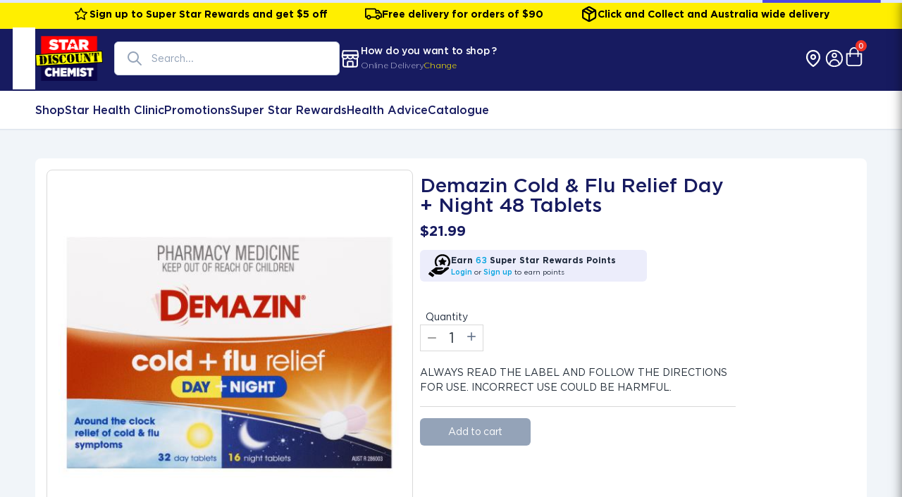

--- FILE ---
content_type: text/html
request_url: https://www.stardiscountchemist.com.au/products/demazin-cold-flu-relief-day-night-48-tablets
body_size: 4774
content:
<!DOCTYPE html><html lang="en"><head>
    <title>Star Discount Chemist - Discount Price, Great Advice on Your Favourite Health and Wellbeing Brands</title>
    <meta charset="utf-8">
    <meta name="viewport" content="width=device-width, height=device-height, initial-scale=1.0, minimum-scale=1.0">
    <meta name="description" content="At Star Discount Chemist, our customers come first. That’s why we have worked hard to bring to you not only a great range of your most trusted products at discount prices, but also superior service and great advice from our extensively trained staff and qualified pharmacists.">
    <meta name="keywords" content="Star Discount Chemist | Discount Price | Great Advice">
    <script>
      (function (w, d, s, l, i) {
        w[l] = w[l] || [];
        w[l].push({
          'gtm.start': new Date().getTime(),
          event: 'gtm.js'
        });
        var f = d.getElementsByTagName(s)[0],
          j = d.createElement(s),
          dl = l != 'dataLayer' ? '&l=' + l : '';
        j.async = true;
        j.src = 'https://www.googletagmanager.com/gtm.js?id=' + i + dl;
        f.parentNode.insertBefore(j, f);
      })(window, document, 'script', 'dataLayer', 'GTM-KNHBGKV');
    </script>

    <base href="/">
    <link rel="preconnect" href="https://fonts.gstatic.com" crossorigin="anonymous">
    <link rel="preconnect" href="https://fonts.googleapis.com" crossorigin="anonymous">
    <link rel="preconnect" href="https://cdn.sanity.io" crossorigin="anonymous">

    <!-- Favicon -->
    <link rel="icon" type="image/svg+xml" href="https://cdn.sanity.io/media-libraries/mlDYovQ9o2ID/images/e0aac778f074830795311a553d43dec22ecada79-48x48.svg">
    <!-- <link rel="icon" type="image/x-icon" href="favicon-48x48.ico"> -->
    <!-- <link rel="icon" type="image/png"
          href="https://cdn.sanity.io/images/mluo05q2/production/bc2ddc4eedb576406392438c35179a67ced18996-60x40.svg"> -->

    <!-- Fonts -->
    <link rel="preload" as="style" href="assets/fonts/inter/inter.css">
    <link rel="stylesheet" href="assets/fonts/inter/inter.css" media="print" onload="this.media='all'"><noscript><link rel="stylesheet" href="assets/fonts/inter/inter.css"></noscript>

    <link rel="preload" href="assets/fonts/gotham/Gotham-Bold.woff2" as="font" type="font/woff2" crossorigin="">
    <link rel="preload" href="assets/fonts/gotham/Gotham-Medium.woff2" as="font" type="font/woff2" crossorigin="">
    <link rel="preload" href="assets/fonts/gotham/Gotham-Book.woff2" as="font" type="font/woff2" crossorigin="">
    <link rel="preload" href="assets/fonts/gotham/Gotham-Light.woff2" as="font" type="font/woff2" crossorigin="">

    <link rel="preload" as="style" href="https://fonts.googleapis.com/css2?family=IBM+Plex+Mono:ital,wght@0,400;0,500;0,600;1,400&amp;display=swap" crossorigin="">
    <style type="text/css">@font-face{font-family:'IBM Plex Mono';font-style:italic;font-weight:400;font-display:swap;src:url(https://fonts.gstatic.com/s/ibmplexmono/v20/-F6pfjptAgt5VM-kVkqdyU8n1ioa2HdgregdFOFh.woff2) format('woff2');unicode-range:U+0460-052F, U+1C80-1C8A, U+20B4, U+2DE0-2DFF, U+A640-A69F, U+FE2E-FE2F;}@font-face{font-family:'IBM Plex Mono';font-style:italic;font-weight:400;font-display:swap;src:url(https://fonts.gstatic.com/s/ibmplexmono/v20/-F6pfjptAgt5VM-kVkqdyU8n1ioa0XdgregdFOFh.woff2) format('woff2');unicode-range:U+0301, U+0400-045F, U+0490-0491, U+04B0-04B1, U+2116;}@font-face{font-family:'IBM Plex Mono';font-style:italic;font-weight:400;font-display:swap;src:url(https://fonts.gstatic.com/s/ibmplexmono/v20/-F6pfjptAgt5VM-kVkqdyU8n1ioa2ndgregdFOFh.woff2) format('woff2');unicode-range:U+0102-0103, U+0110-0111, U+0128-0129, U+0168-0169, U+01A0-01A1, U+01AF-01B0, U+0300-0301, U+0303-0304, U+0308-0309, U+0323, U+0329, U+1EA0-1EF9, U+20AB;}@font-face{font-family:'IBM Plex Mono';font-style:italic;font-weight:400;font-display:swap;src:url(https://fonts.gstatic.com/s/ibmplexmono/v20/-F6pfjptAgt5VM-kVkqdyU8n1ioa23dgregdFOFh.woff2) format('woff2');unicode-range:U+0100-02BA, U+02BD-02C5, U+02C7-02CC, U+02CE-02D7, U+02DD-02FF, U+0304, U+0308, U+0329, U+1D00-1DBF, U+1E00-1E9F, U+1EF2-1EFF, U+2020, U+20A0-20AB, U+20AD-20C0, U+2113, U+2C60-2C7F, U+A720-A7FF;}@font-face{font-family:'IBM Plex Mono';font-style:italic;font-weight:400;font-display:swap;src:url(https://fonts.gstatic.com/s/ibmplexmono/v20/-F6pfjptAgt5VM-kVkqdyU8n1ioa1XdgregdFA.woff2) format('woff2');unicode-range:U+0000-00FF, U+0131, U+0152-0153, U+02BB-02BC, U+02C6, U+02DA, U+02DC, U+0304, U+0308, U+0329, U+2000-206F, U+20AC, U+2122, U+2191, U+2193, U+2212, U+2215, U+FEFF, U+FFFD;}@font-face{font-family:'IBM Plex Mono';font-style:normal;font-weight:400;font-display:swap;src:url(https://fonts.gstatic.com/s/ibmplexmono/v20/-F63fjptAgt5VM-kVkqdyU8n1iIq131nj-otFQ.woff2) format('woff2');unicode-range:U+0460-052F, U+1C80-1C8A, U+20B4, U+2DE0-2DFF, U+A640-A69F, U+FE2E-FE2F;}@font-face{font-family:'IBM Plex Mono';font-style:normal;font-weight:400;font-display:swap;src:url(https://fonts.gstatic.com/s/ibmplexmono/v20/-F63fjptAgt5VM-kVkqdyU8n1isq131nj-otFQ.woff2) format('woff2');unicode-range:U+0301, U+0400-045F, U+0490-0491, U+04B0-04B1, U+2116;}@font-face{font-family:'IBM Plex Mono';font-style:normal;font-weight:400;font-display:swap;src:url(https://fonts.gstatic.com/s/ibmplexmono/v20/-F63fjptAgt5VM-kVkqdyU8n1iAq131nj-otFQ.woff2) format('woff2');unicode-range:U+0102-0103, U+0110-0111, U+0128-0129, U+0168-0169, U+01A0-01A1, U+01AF-01B0, U+0300-0301, U+0303-0304, U+0308-0309, U+0323, U+0329, U+1EA0-1EF9, U+20AB;}@font-face{font-family:'IBM Plex Mono';font-style:normal;font-weight:400;font-display:swap;src:url(https://fonts.gstatic.com/s/ibmplexmono/v20/-F63fjptAgt5VM-kVkqdyU8n1iEq131nj-otFQ.woff2) format('woff2');unicode-range:U+0100-02BA, U+02BD-02C5, U+02C7-02CC, U+02CE-02D7, U+02DD-02FF, U+0304, U+0308, U+0329, U+1D00-1DBF, U+1E00-1E9F, U+1EF2-1EFF, U+2020, U+20A0-20AB, U+20AD-20C0, U+2113, U+2C60-2C7F, U+A720-A7FF;}@font-face{font-family:'IBM Plex Mono';font-style:normal;font-weight:400;font-display:swap;src:url(https://fonts.gstatic.com/s/ibmplexmono/v20/-F63fjptAgt5VM-kVkqdyU8n1i8q131nj-o.woff2) format('woff2');unicode-range:U+0000-00FF, U+0131, U+0152-0153, U+02BB-02BC, U+02C6, U+02DA, U+02DC, U+0304, U+0308, U+0329, U+2000-206F, U+20AC, U+2122, U+2191, U+2193, U+2212, U+2215, U+FEFF, U+FFFD;}@font-face{font-family:'IBM Plex Mono';font-style:normal;font-weight:500;font-display:swap;src:url(https://fonts.gstatic.com/s/ibmplexmono/v20/-F6qfjptAgt5VM-kVkqdyU8n3twJwl1FgsAXHNlYzg.woff2) format('woff2');unicode-range:U+0460-052F, U+1C80-1C8A, U+20B4, U+2DE0-2DFF, U+A640-A69F, U+FE2E-FE2F;}@font-face{font-family:'IBM Plex Mono';font-style:normal;font-weight:500;font-display:swap;src:url(https://fonts.gstatic.com/s/ibmplexmono/v20/-F6qfjptAgt5VM-kVkqdyU8n3twJwlRFgsAXHNlYzg.woff2) format('woff2');unicode-range:U+0301, U+0400-045F, U+0490-0491, U+04B0-04B1, U+2116;}@font-face{font-family:'IBM Plex Mono';font-style:normal;font-weight:500;font-display:swap;src:url(https://fonts.gstatic.com/s/ibmplexmono/v20/-F6qfjptAgt5VM-kVkqdyU8n3twJwl9FgsAXHNlYzg.woff2) format('woff2');unicode-range:U+0102-0103, U+0110-0111, U+0128-0129, U+0168-0169, U+01A0-01A1, U+01AF-01B0, U+0300-0301, U+0303-0304, U+0308-0309, U+0323, U+0329, U+1EA0-1EF9, U+20AB;}@font-face{font-family:'IBM Plex Mono';font-style:normal;font-weight:500;font-display:swap;src:url(https://fonts.gstatic.com/s/ibmplexmono/v20/-F6qfjptAgt5VM-kVkqdyU8n3twJwl5FgsAXHNlYzg.woff2) format('woff2');unicode-range:U+0100-02BA, U+02BD-02C5, U+02C7-02CC, U+02CE-02D7, U+02DD-02FF, U+0304, U+0308, U+0329, U+1D00-1DBF, U+1E00-1E9F, U+1EF2-1EFF, U+2020, U+20A0-20AB, U+20AD-20C0, U+2113, U+2C60-2C7F, U+A720-A7FF;}@font-face{font-family:'IBM Plex Mono';font-style:normal;font-weight:500;font-display:swap;src:url(https://fonts.gstatic.com/s/ibmplexmono/v20/-F6qfjptAgt5VM-kVkqdyU8n3twJwlBFgsAXHNk.woff2) format('woff2');unicode-range:U+0000-00FF, U+0131, U+0152-0153, U+02BB-02BC, U+02C6, U+02DA, U+02DC, U+0304, U+0308, U+0329, U+2000-206F, U+20AC, U+2122, U+2191, U+2193, U+2212, U+2215, U+FEFF, U+FFFD;}@font-face{font-family:'IBM Plex Mono';font-style:normal;font-weight:600;font-display:swap;src:url(https://fonts.gstatic.com/s/ibmplexmono/v20/-F6qfjptAgt5VM-kVkqdyU8n3vAOwl1FgsAXHNlYzg.woff2) format('woff2');unicode-range:U+0460-052F, U+1C80-1C8A, U+20B4, U+2DE0-2DFF, U+A640-A69F, U+FE2E-FE2F;}@font-face{font-family:'IBM Plex Mono';font-style:normal;font-weight:600;font-display:swap;src:url(https://fonts.gstatic.com/s/ibmplexmono/v20/-F6qfjptAgt5VM-kVkqdyU8n3vAOwlRFgsAXHNlYzg.woff2) format('woff2');unicode-range:U+0301, U+0400-045F, U+0490-0491, U+04B0-04B1, U+2116;}@font-face{font-family:'IBM Plex Mono';font-style:normal;font-weight:600;font-display:swap;src:url(https://fonts.gstatic.com/s/ibmplexmono/v20/-F6qfjptAgt5VM-kVkqdyU8n3vAOwl9FgsAXHNlYzg.woff2) format('woff2');unicode-range:U+0102-0103, U+0110-0111, U+0128-0129, U+0168-0169, U+01A0-01A1, U+01AF-01B0, U+0300-0301, U+0303-0304, U+0308-0309, U+0323, U+0329, U+1EA0-1EF9, U+20AB;}@font-face{font-family:'IBM Plex Mono';font-style:normal;font-weight:600;font-display:swap;src:url(https://fonts.gstatic.com/s/ibmplexmono/v20/-F6qfjptAgt5VM-kVkqdyU8n3vAOwl5FgsAXHNlYzg.woff2) format('woff2');unicode-range:U+0100-02BA, U+02BD-02C5, U+02C7-02CC, U+02CE-02D7, U+02DD-02FF, U+0304, U+0308, U+0329, U+1D00-1DBF, U+1E00-1E9F, U+1EF2-1EFF, U+2020, U+20A0-20AB, U+20AD-20C0, U+2113, U+2C60-2C7F, U+A720-A7FF;}@font-face{font-family:'IBM Plex Mono';font-style:normal;font-weight:600;font-display:swap;src:url(https://fonts.gstatic.com/s/ibmplexmono/v20/-F6qfjptAgt5VM-kVkqdyU8n3vAOwlBFgsAXHNk.woff2) format('woff2');unicode-range:U+0000-00FF, U+0131, U+0152-0153, U+02BB-02BC, U+02C6, U+02DA, U+02DC, U+0304, U+0308, U+0329, U+2000-206F, U+20AC, U+2122, U+2191, U+2193, U+2212, U+2215, U+FEFF, U+FFFD;}</style>

    <!-- Icon fonts -->
    <link rel="preload" href="https://fonts.googleapis.com/icon?family=Material+Icons" as="style" crossorigin="">
    <style type="text/css">@font-face{font-family:'Material Icons';font-style:normal;font-weight:400;src:url(https://fonts.gstatic.com/s/materialicons/v145/flUhRq6tzZclQEJ-Vdg-IuiaDsNcIhQ8tQ.woff2) format('woff2');}.material-icons{font-family:'Material Icons';font-weight:normal;font-style:normal;font-size:24px;line-height:1;letter-spacing:normal;text-transform:none;display:inline-block;white-space:nowrap;word-wrap:normal;direction:ltr;-webkit-font-feature-settings:'liga';-webkit-font-smoothing:antialiased;}</style>

    <!-- Splash screen styles -->
    <style>@-webkit-keyframes fuse-bouncedelay{0%,80%,100%{-webkit-transform:scale(0)}40%{-webkit-transform:scale(1)}}body:not(.fuse-splash-screen-hidden){overflow:hidden}</style><link href="assets/styles/splash-screen.css" rel="stylesheet" media="print" onload="this.media='print'"><noscript><link rel="stylesheet" href="assets/styles/splash-screen.css" media="print"></noscript>
    <meta name="google-site-verification" content="KqTwLHRdvLAvYxWDug-o3aPPQVkypLlWjqdByDz82uo">
  <style>*,:before,:after{box-sizing:border-box;border-width:0;border-style:solid;border-color:#e2e8f0}:before,:after{--tw-content:""}html{line-height:1.5;-webkit-text-size-adjust:100%;tab-size:4;font-family:Inter var,ui-sans-serif,system-ui,-apple-system,BlinkMacSystemFont,Segoe UI,Roboto,Helvetica Neue,Arial,Noto Sans,sans-serif,"Apple Color Emoji","Segoe UI Emoji",Segoe UI Symbol,"Noto Color Emoji"}body{margin:0;line-height:inherit}*{text-rendering:optimizeLegibility;-o-text-rendering:optimizeLegibility;-ms-text-rendering:optimizeLegibility;-moz-text-rendering:optimizeLegibility;-webkit-text-rendering:optimizeLegibility;-webkit-tap-highlight-color:transparent}*:focus{outline:none!important}html,body{display:flex;flex-direction:column;flex:1 1 auto;width:100%;min-height:100%;-webkit-font-smoothing:auto;-moz-osx-font-smoothing:auto}html{font-size:16px;font-family:Gotham,Metropolis,Montserrat,Figtree,sans-serif}body{font-size:.875rem}body{font-feature-settings:"salt"}body{--tw-text-opacity:1 !important;color:rgba(var(--fuse-text-default-rgb),var(--tw-text-opacity))!important;--tw-bg-opacity:1 !important;background-color:rgba(var(--fuse-bg-default-rgb),var(--tw-bg-opacity))!important}*,*:before,*:after{--tw-border-opacity:1 border-color: rgba(var(--fuse-border-rgb), var(--tw-border-opacity))}@media only screen and (min-width: 960px){body:not(.os-mac) ::-webkit-scrollbar{width:8px;height:8px;background-color:#0000}body:not(.os-mac) ::-webkit-scrollbar:hover{width:8px;height:8px;background-color:#0000000f}body:not(.os-mac) ::-webkit-scrollbar-thumb{border:2px solid transparent;border-radius:20px;box-shadow:inset 0 0 0 20px #0000003d}body:not(.os-mac) ::-webkit-scrollbar-thumb:active{border-radius:20px;box-shadow:inset 0 0 0 20px #0000005e}}@media print{html{font-size:12px!important}body{background:none!important}}*,:before,:after{--tw-border-spacing-x:0;--tw-border-spacing-y:0;--tw-translate-x:0;--tw-translate-y:0;--tw-rotate:0;--tw-skew-x:0;--tw-skew-y:0;--tw-scale-x:1;--tw-scale-y:1;--tw-pan-x: ;--tw-pan-y: ;--tw-pinch-zoom: ;--tw-scroll-snap-strictness:proximity;--tw-ordinal: ;--tw-slashed-zero: ;--tw-numeric-figure: ;--tw-numeric-spacing: ;--tw-numeric-fraction: ;--tw-ring-inset: ;--tw-ring-offset-width:0px;--tw-ring-offset-color:#fff;--tw-ring-color:rgb(59 130 246 / .5);--tw-ring-offset-shadow:0 0 #0000;--tw-ring-shadow:0 0 #0000;--tw-shadow:0 0 #0000;--tw-shadow-colored:0 0 #0000;--tw-blur: ;--tw-brightness: ;--tw-contrast: ;--tw-grayscale: ;--tw-hue-rotate: ;--tw-invert: ;--tw-saturate: ;--tw-sepia: ;--tw-drop-shadow: ;--tw-backdrop-blur: ;--tw-backdrop-brightness: ;--tw-backdrop-contrast: ;--tw-backdrop-grayscale: ;--tw-backdrop-hue-rotate: ;--tw-backdrop-invert: ;--tw-backdrop-opacity: ;--tw-backdrop-saturate: ;--tw-backdrop-sepia: }body{--fuse-primary-50:#eef2ff;--fuse-primary-50-rgb:238,242,255;--fuse-primary-100:#e0e7ff;--fuse-primary-100-rgb:224,231,255;--fuse-primary-200:#c7d2fe;--fuse-primary-200-rgb:199,210,254;--fuse-primary-300:#a5b4fc;--fuse-primary-300-rgb:165,180,252;--fuse-primary-400:#818cf8;--fuse-primary-400-rgb:129,140,248;--fuse-primary-500:#6366f1;--fuse-primary-500-rgb:99,102,241;--fuse-primary-600:#4f46e5;--fuse-primary-600-rgb:79,70,229;--fuse-primary-700:#4338ca;--fuse-primary-700-rgb:67,56,202;--fuse-primary-800:#3730a3;--fuse-primary-800-rgb:55,48,163;--fuse-primary-900:#312e81;--fuse-primary-900-rgb:49,46,129;--fuse-primary:#4f46e5;--fuse-primary-rgb:79,70,229;--fuse-on-primary-50:#312e81;--fuse-on-primary-50-rgb:49,46,129;--fuse-on-primary-100:#312e81;--fuse-on-primary-100-rgb:49,46,129;--fuse-on-primary-200:#312e81;--fuse-on-primary-200-rgb:49,46,129;--fuse-on-primary-300:#312e81;--fuse-on-primary-300-rgb:49,46,129;--fuse-on-primary-400:#312e81;--fuse-on-primary-400-rgb:49,46,129;--fuse-on-primary-500:#FFFFFF;--fuse-on-primary-500-rgb:255,255,255;--fuse-on-primary-600:#FFFFFF;--fuse-on-primary-600-rgb:255,255,255;--fuse-on-primary-700:#FFFFFF;--fuse-on-primary-700-rgb:255,255,255;--fuse-on-primary-800:#FFFFFF;--fuse-on-primary-800-rgb:255,255,255;--fuse-on-primary-900:#FFFFFF;--fuse-on-primary-900-rgb:255,255,255;--fuse-on-primary:#FFFFFF;--fuse-on-primary-rgb:255,255,255;--fuse-accent-50:#f8fafc;--fuse-accent-50-rgb:248,250,252;--fuse-accent-100:#f1f5f9;--fuse-accent-100-rgb:241,245,249;--fuse-accent-200:#e2e8f0;--fuse-accent-200-rgb:226,232,240;--fuse-accent-300:#cbd5e1;--fuse-accent-300-rgb:203,213,225;--fuse-accent-400:#94a3b8;--fuse-accent-400-rgb:148,163,184;--fuse-accent-500:#64748b;--fuse-accent-500-rgb:100,116,139;--fuse-accent-600:#475569;--fuse-accent-600-rgb:71,85,105;--fuse-accent-700:#334155;--fuse-accent-700-rgb:51,65,85;--fuse-accent-800:#1e293b;--fuse-accent-800-rgb:30,41,59;--fuse-accent-900:#0f172a;--fuse-accent-900-rgb:15,23,42;--fuse-accent:#1e293b;--fuse-accent-rgb:30,41,59;--fuse-on-accent-50:#0f172a;--fuse-on-accent-50-rgb:15,23,42;--fuse-on-accent-100:#0f172a;--fuse-on-accent-100-rgb:15,23,42;--fuse-on-accent-200:#0f172a;--fuse-on-accent-200-rgb:15,23,42;--fuse-on-accent-300:#0f172a;--fuse-on-accent-300-rgb:15,23,42;--fuse-on-accent-400:#0f172a;--fuse-on-accent-400-rgb:15,23,42;--fuse-on-accent-500:#FFFFFF;--fuse-on-accent-500-rgb:255,255,255;--fuse-on-accent-600:#FFFFFF;--fuse-on-accent-600-rgb:255,255,255;--fuse-on-accent-700:#FFFFFF;--fuse-on-accent-700-rgb:255,255,255;--fuse-on-accent-800:#FFFFFF;--fuse-on-accent-800-rgb:255,255,255;--fuse-on-accent-900:#FFFFFF;--fuse-on-accent-900-rgb:255,255,255;--fuse-on-accent:#FFFFFF;--fuse-on-accent-rgb:255,255,255;--fuse-warn-50:#fef2f2;--fuse-warn-50-rgb:254,242,242;--fuse-warn-100:#fee2e2;--fuse-warn-100-rgb:254,226,226;--fuse-warn-200:#fecaca;--fuse-warn-200-rgb:254,202,202;--fuse-warn-300:#fca5a5;--fuse-warn-300-rgb:252,165,165;--fuse-warn-400:#f87171;--fuse-warn-400-rgb:248,113,113;--fuse-warn-500:#ef4444;--fuse-warn-500-rgb:239,68,68;--fuse-warn-600:#dc2626;--fuse-warn-600-rgb:220,38,38;--fuse-warn-700:#b91c1c;--fuse-warn-700-rgb:185,28,28;--fuse-warn-800:#991b1b;--fuse-warn-800-rgb:153,27,27;--fuse-warn-900:#7f1d1d;--fuse-warn-900-rgb:127,29,29;--fuse-warn:#dc2626;--fuse-warn-rgb:220,38,38;--fuse-on-warn-50:#7f1d1d;--fuse-on-warn-50-rgb:127,29,29;--fuse-on-warn-100:#7f1d1d;--fuse-on-warn-100-rgb:127,29,29;--fuse-on-warn-200:#7f1d1d;--fuse-on-warn-200-rgb:127,29,29;--fuse-on-warn-300:#7f1d1d;--fuse-on-warn-300-rgb:127,29,29;--fuse-on-warn-400:#7f1d1d;--fuse-on-warn-400-rgb:127,29,29;--fuse-on-warn-500:#fef2f2;--fuse-on-warn-500-rgb:254,242,242;--fuse-on-warn-600:#FFFFFF;--fuse-on-warn-600-rgb:255,255,255;--fuse-on-warn-700:#FFFFFF;--fuse-on-warn-700-rgb:255,255,255;--fuse-on-warn-800:#FFFFFF;--fuse-on-warn-800-rgb:255,255,255;--fuse-on-warn-900:#FFFFFF;--fuse-on-warn-900-rgb:255,255,255;--fuse-on-warn:#FFFFFF;--fuse-on-warn-rgb:255,255,255}:root{--bs-blue:#0d6efd;--bs-indigo:#6610f2;--bs-purple:#6f42c1;--bs-pink:#d63384;--bs-red:#dc3545;--bs-orange:#fd7e14;--bs-yellow:#ffc107;--bs-green:#198754;--bs-teal:#20c997;--bs-cyan:#0dcaf0;--bs-white:#fff;--bs-gray:#6c757d;--bs-gray-dark:#343a40;--bs-gray-100:#f8f9fa;--bs-gray-200:#e9ecef;--bs-gray-300:#dee2e6;--bs-gray-400:#ced4da;--bs-gray-500:#adb5bd;--bs-gray-600:#6c757d;--bs-gray-700:#495057;--bs-gray-800:#343a40;--bs-gray-900:#212529;--bs-primary:#0d6efd;--bs-secondary:#6c757d;--bs-success:#198754;--bs-info:#0dcaf0;--bs-warning:#ffc107;--bs-danger:#dc3545;--bs-light:#f8f9fa;--bs-dark:#212529;--bs-primary-rgb:13, 110, 253;--bs-secondary-rgb:108, 117, 125;--bs-success-rgb:25, 135, 84;--bs-info-rgb:13, 202, 240;--bs-warning-rgb:255, 193, 7;--bs-danger-rgb:220, 53, 69;--bs-light-rgb:248, 249, 250;--bs-dark-rgb:33, 37, 41;--bs-white-rgb:255, 255, 255;--bs-black-rgb:0, 0, 0;--bs-body-color-rgb:33, 37, 41;--bs-body-bg-rgb:255, 255, 255;--bs-font-sans-serif:system-ui, -apple-system, "Segoe UI", Roboto, "Helvetica Neue", Arial, "Noto Sans", "Liberation Sans", sans-serif, "Apple Color Emoji", "Segoe UI Emoji", "Segoe UI Symbol", "Noto Color Emoji";--bs-font-monospace:SFMono-Regular, Menlo, Monaco, Consolas, "Liberation Mono", "Courier New", monospace;--bs-gradient:linear-gradient(180deg, rgba(255, 255, 255, .15), rgba(255, 255, 255, 0));--bs-body-font-family:var(--bs-font-sans-serif);--bs-body-font-size:1rem;--bs-body-font-weight:400;--bs-body-line-height:1.5;--bs-body-color:#212529;--bs-body-bg:#fff}@charset "UTF-8";body{font-family:Gotham}@font-face{font-family:Gotham;src:url(/assets/fonts/gotham/Gotham-Bold.woff2) format("woff2");font-weight:700;font-display:swap}@font-face{font-family:Gotham;src:url(/assets/fonts/gotham/Gotham-Medium.woff2) format("woff2");font-weight:500;font-display:swap}@font-face{font-family:Gotham;src:url(/assets/fonts/gotham/Gotham-Book.woff2) format("woff2");font-weight:400;font-display:swap}@font-face{font-family:Gotham;src:url(/assets/fonts/gotham/Gotham-Light.woff2) format("woff2");font-weight:300;font-display:swap}@font-face{font-family:Gotham;src:url(/assets/fonts/gotham/Gotham-BoldItalic.woff2) format("woff2");font-weight:700;font-style:italic;font-display:swap}@font-face{font-family:Gotham;src:url(/assets/fonts/gotham/Gotham-MediumItalic.woff2) format("woff2");font-weight:500;font-style:italic;font-display:swap}@font-face{font-family:Gotham;src:url(/assets/fonts/gotham/Gotham-BookItalic.woff2) format("woff2");font-weight:400;font-style:italic;font-display:swap}@font-face{font-family:Gotham;src:url(/assets/fonts/gotham/Gotham-LightItalic.woff2) format("woff2");font-weight:300;font-style:italic;font-display:swap}body{overflow-x:hidden}@charset "UTF-8"</style><link rel="stylesheet" href="styles.1391a6b26ad31f59.css" media="print" onload="this.media='all'"><noscript><link rel="stylesheet" href="styles.1391a6b26ad31f59.css"></noscript></head>

  <body>
    <!-- Google Tag Manager (noscript) -->
    <noscript>
      <iframe
        src="https://www.googletagmanager.com/ns.html?id=GTM-KNHBGKV"
        height="0"
        width="0"
        style="display: none; visibility: hidden"
      ></iframe>
    </noscript>
    <!-- End Google Tag Manager (noscript) -->

    <!-- App root -->
    <app-root></app-root>
    <app-redirect></app-redirect>
    <script src="https://cdn.jsdelivr.net/npm/tw-elements/dist/js/tw-elements.umd.min.js" async=""></script>

    <script src="//rum-static.pingdom.net/pa-6494f9f1c1d6cb00120000f6.js" async=""></script>
    <!--dev script-->
    <!-- <script src="//rum-static.pingdom.net/pa-64951bc239b8d300120000fb.js" async></script> -->
  <script src="runtime.f260705ceb804cb7.js" type="module"></script><script src="polyfills.fa5a051a0a1092b5.js" type="module"></script><script src="scripts.0adf28f74f6154a7.js" defer></script><script src="main.bbaf5a09b9990a93.js" type="module"></script>

</body></html>

--- FILE ---
content_type: image/svg+xml
request_url: https://www.stardiscountchemist.com.au/assets/icons/x.svg
body_size: -479
content:
<svg width="24" height="24" viewBox="0 0 24 24" fill="none" xmlns="http://www.w3.org/2000/svg">
<path d="M18 6L6 18" stroke="#171B60" stroke-width="2" stroke-linecap="round" stroke-linejoin="round"/>
<path d="M6 6L18 18" stroke="#171B60" stroke-width="2" stroke-linecap="round" stroke-linejoin="round"/>
</svg>


--- FILE ---
content_type: image/svg+xml
request_url: https://www.stardiscountchemist.com.au/assets/icons/blue/right_arrow.svg
body_size: -471
content:
<svg width="8" height="14" viewBox="0 0 8 14" fill="none" xmlns="http://www.w3.org/2000/svg">
<path d="M1 1L7 7L1 13" stroke="#171B60" stroke-width="1.5" stroke-linecap="round" stroke-linejoin="round"/>
</svg>


--- FILE ---
content_type: image/svg+xml
request_url: https://www.stardiscountchemist.com.au/assets/icons/user.svg
body_size: -314
content:
<svg width="21" height="20" viewBox="0 0 21 20" fill="none" xmlns="http://www.w3.org/2000/svg">
<path fill-rule="evenodd" clip-rule="evenodd" d="M10.1311 8.87563C11.239 8.87563 12.1372 7.97743 12.1372 6.86945C12.1372 5.76148 11.239 4.86328 10.1311 4.86328C9.02307 4.86328 8.12488 5.76148 8.12488 6.86945C8.12488 7.97743 9.02307 8.87563 10.1311 8.87563Z" stroke="#171B60" stroke-linecap="round"/>
<path d="M5.45825 16.098C5.45825 13.4389 7.61392 11.2832 10.2731 11.2832C12.9322 11.2832 15.0879 13.4389 15.0879 16.098" stroke="#171B60" stroke-linecap="round"/>
<circle cx="10.1249" cy="10.0007" r="8.16667" stroke="#171B60"/>
</svg>


--- FILE ---
content_type: application/javascript
request_url: https://www.stardiscountchemist.com.au/runtime.f260705ceb804cb7.js
body_size: 1835
content:
(()=>{"use strict";var e,v={},g={};function a(e){var f=g[e];if(void 0!==f)return f.exports;var t=g[e]={id:e,loaded:!1,exports:{}};return v[e].call(t.exports,t,t.exports,a),t.loaded=!0,t.exports}a.m=v,e=[],a.O=(f,t,n,c)=>{if(!t){var r=1/0;for(d=0;d<e.length;d++){for(var[t,n,c]=e[d],s=!0,o=0;o<t.length;o++)(!1&c||r>=c)&&Object.keys(a.O).every(p=>a.O[p](t[o]))?t.splice(o--,1):(s=!1,c<r&&(r=c));if(s){e.splice(d--,1);var b=n();void 0!==b&&(f=b)}}return f}c=c||0;for(var d=e.length;d>0&&e[d-1][2]>c;d--)e[d]=e[d-1];e[d]=[t,n,c]},a.n=e=>{var f=e&&e.__esModule?()=>e.default:()=>e;return a.d(f,{a:f}),f},(()=>{var f,e=Object.getPrototypeOf?t=>Object.getPrototypeOf(t):t=>t.__proto__;a.t=function(t,n){if(1&n&&(t=this(t)),8&n||"object"==typeof t&&t&&(4&n&&t.__esModule||16&n&&"function"==typeof t.then))return t;var c=Object.create(null);a.r(c);var d={};f=f||[null,e({}),e([]),e(e)];for(var r=2&n&&t;"object"==typeof r&&!~f.indexOf(r);r=e(r))Object.getOwnPropertyNames(r).forEach(s=>d[s]=()=>t[s]);return d.default=()=>t,a.d(c,d),c}})(),a.d=(e,f)=>{for(var t in f)a.o(f,t)&&!a.o(e,t)&&Object.defineProperty(e,t,{enumerable:!0,get:f[t]})},a.f={},a.e=e=>Promise.all(Object.keys(a.f).reduce((f,t)=>(a.f[t](e,f),f),[])),a.u=e=>(592===e?"common":e)+"."+{3:"2867cecf0cfc0b7b",12:"a93faaa6bdee4ac4",47:"007aeb3bd7566eba",72:"6c24be3f5b2555d5",98:"c0725796ef3c9d63",105:"3cf30633e586a0d2",154:"d640a9fc3b0e10d8",187:"b954410feb50a060",201:"fa110c35b6b3b2dd",216:"60cb28ef3e82164c",307:"181db9358a3d64d2",330:"7634b7ee383c7224",353:"93119a34b5bff337",385:"61422cb1508e494f",422:"eea5a29dd2af5035",470:"a305bab3014e592a",483:"f567ebc516b807c4",500:"034ed473f6231502",504:"16f31c5d17579f16",531:"953e31dfd2eb288e",533:"523633f4ca7f4cfa",591:"332635db2ec22176",592:"0dfe85afc8a2e648",593:"69a6408ce23b2539",632:"3eb070721e78680e",646:"10d40a5d729116e7",693:"5a961a7839699e21",709:"46dd7a0948df1f58",729:"7585f6f69b4da544",755:"4d6889a1bff45407",758:"64fff8f659f6a1dd",773:"d228214b75c928a9",774:"2ca5074c654dd70e",798:"a592f65095445d16",831:"09d84ce636ab68b6",875:"bca531445dd29e3c",880:"b0771f9fe71eca48"}[e]+".js",a.miniCssF=e=>{},a.o=(e,f)=>Object.prototype.hasOwnProperty.call(e,f),(()=>{var e={},f="fuse:";a.l=(t,n,c,d)=>{if(e[t])e[t].push(n);else{var r,s;if(void 0!==c)for(var o=document.getElementsByTagName("script"),b=0;b<o.length;b++){var i=o[b];if(i.getAttribute("src")==t||i.getAttribute("data-webpack")==f+c){r=i;break}}r||(s=!0,(r=document.createElement("script")).type="module",r.charset="utf-8",r.timeout=120,a.nc&&r.setAttribute("nonce",a.nc),r.setAttribute("data-webpack",f+c),r.src=a.tu(t)),e[t]=[n];var u=(_,p)=>{r.onerror=r.onload=null,clearTimeout(l);var h=e[t];if(delete e[t],r.parentNode&&r.parentNode.removeChild(r),h&&h.forEach(y=>y(p)),_)return _(p)},l=setTimeout(u.bind(null,void 0,{type:"timeout",target:r}),12e4);r.onerror=u.bind(null,r.onerror),r.onload=u.bind(null,r.onload),s&&document.head.appendChild(r)}}})(),a.r=e=>{typeof Symbol<"u"&&Symbol.toStringTag&&Object.defineProperty(e,Symbol.toStringTag,{value:"Module"}),Object.defineProperty(e,"__esModule",{value:!0})},a.nmd=e=>(e.paths=[],e.children||(e.children=[]),e),(()=>{var e;a.tt=()=>(void 0===e&&(e={createScriptURL:f=>f},typeof trustedTypes<"u"&&trustedTypes.createPolicy&&(e=trustedTypes.createPolicy("angular#bundler",e))),e)})(),a.tu=e=>a.tt().createScriptURL(e),a.p="",(()=>{var e={666:0};a.f.j=(n,c)=>{var d=a.o(e,n)?e[n]:void 0;if(0!==d)if(d)c.push(d[2]);else if(666!=n){var r=new Promise((i,u)=>d=e[n]=[i,u]);c.push(d[2]=r);var s=a.p+a.u(n),o=new Error;a.l(s,i=>{if(a.o(e,n)&&(0!==(d=e[n])&&(e[n]=void 0),d)){var u=i&&("load"===i.type?"missing":i.type),l=i&&i.target&&i.target.src;o.message="Loading chunk "+n+" failed.\n("+u+": "+l+")",o.name="ChunkLoadError",o.type=u,o.request=l,d[1](o)}},"chunk-"+n,n)}else e[n]=0},a.O.j=n=>0===e[n];var f=(n,c)=>{var o,b,[d,r,s]=c,i=0;if(d.some(l=>0!==e[l])){for(o in r)a.o(r,o)&&(a.m[o]=r[o]);if(s)var u=s(a)}for(n&&n(c);i<d.length;i++)a.o(e,b=d[i])&&e[b]&&e[b][0](),e[b]=0;return a.O(u)},t=self.webpackChunkfuse=self.webpackChunkfuse||[];t.forEach(f.bind(null,0)),t.push=f.bind(null,t.push.bind(t))})()})();

--- FILE ---
content_type: image/svg+xml
request_url: https://www.stardiscountchemist.com.au/assets/icons/white/cart.svg
body_size: -182
content:
<svg width="30" height="30" viewBox="0 0 30 30" fill="none" xmlns="http://www.w3.org/2000/svg">
<path d="M4 10H26V24C26 26.2091 24.2091 28 22 28H8C5.79086 28 4 26.2091 4 24V10Z" stroke="white" stroke-width="2" stroke-linecap="round"/>
<path d="M21 14V7C21 3.68629 18.3137 1 15 1V1C11.6863 1 9 3.68629 9 7V14" stroke="white" stroke-width="2" stroke-linecap="round"/>
</svg>


--- FILE ---
content_type: application/javascript
request_url: https://www.stardiscountchemist.com.au/72.6c24be3f5b2555d5.js
body_size: 25862
content:
"use strict";(self.webpackChunkfuse=self.webpackChunkfuse||[]).push([[72],{4072:(Ei,B,l)=>{l.r(B),l.d(B,{DashboardModule:()=>Oi});var c=l(6895),v=l(7392),h=l(4859),_=l(2761),Z=l(7103),me=l(901),e=l(4650),b=l(2340),T=l(529),P=l(1978),q=l(411),A=l(2609),y=l(9549),w=l(4144),u=l(4006);let pe=(()=>{class i{constructor(t,n,a,s,r,d,g){this.authService=t,this.msalGuardConfig=n,this.msalBroadcastService=a,this._shopifyAccountService=s,this._httpClient=r,this._router=d,this.dataService=g,this.accepts_marketing=!1,this.accessToken="",this.requiredSelection=!0}ngOnInit(){this.getUserProfile()}getUserProfile(){this._shopifyAccountService.customerAccessToken$.subscribe(t=>{if(null!==t&&t?.token?.accessToken){const n=t.token.accessToken,a=(new T.LE).set("accessToken",n);this._httpClient.get(`${b.NZ.url.base}${b.NZ.url.microservice}/customer/GetCustomerInfo`,{params:a}).subscribe(r=>{if(null!=r){const d=""===r.data.customer.firstName?"Super Star":r.data.customer.firstName;this.firstName=d,this.lastName=r.data.customer.lastName,this.mobileNumber=r.data.customer.phone,this.email=r.data.customer.email,this.accepts_marketing=r.data.customer.accepts_marketing??!1,this.onChange(d)}})}})}onClickSaveChanges(){this.saveMessage="",this._shopifyAccountService.customerAccessToken$.subscribe(d=>{null!==d&&d?.token?.accessToken&&(this.accessToken=d.token.accessToken)});const t={firstName:this.firstName,lastName:this.lastName,phone:this.mobileNumber,accepts_marketing:this.accepts_marketing},n=`${b.NZ.url.base}${b.NZ.url.microservice}/customer/UpdateCustomer`,s=JSON.stringify(t),r=(new T.LE).set("accessToken",this.accessToken);this._httpClient.post(n,s,{headers:{"content-type":"application/json"},params:r}).subscribe(d=>{null!=d&&(this.customerDetail=this.dataService.currentCustomerDetailsValue,(null!=this.customerDetail||null!=this.customerDetail)&&(this.customerDetail.firstName=t.firstName,this.dataService.storeCustomerDetails(this.customerDetail).subscribe()),this.saveMessage="Saved successfully")},d=>{const g=d.error.split(":").length>1?d.error.split(":")[1]:d.error;this.saveMessage=g.replace("to use this delivery method","")})}onChange(t){this.requiredSelection=""===t}changePassword(){this.authService.instance.getConfiguration().auth.authority=`${b.NK.authority}${b.NK.resetPassword}`,this.msalGuardConfig.authRequest?this.authService.instance.loginRedirect({...this.msalGuardConfig.authRequest}):this.authService.loginRedirect()}}return i.\u0275fac=function(t){return new(t||i)(e.Y36(P.W2),e.Y36(P.S9),e.Y36(P.J$),e.Y36(q.O),e.Y36(T.eN),e.Y36(_.F0),e.Y36(A.D))},i.\u0275cmp=e.Xpm({type:i,selectors:[["profile-edit"]],inputs:{module:"module",changePasswordAction:"changePasswordAction"},decls:43,vars:10,consts:[["id","profile",1,"flex-1","text-primaryNavyDark"],[1,"grid","grid-cols-1","md:grid-cols-2","gap-6"],[1,"col-span-1"],[1,"font-medium","text-gray7","text-xl","mb-6"],[1,"mb-4","flex","flex-col","lg:flex-row","items-center","mt-2"],[1,"font-medium","mb-1","w-full","lg:w-32","text-gray9"],[1,"fuse-mat-no-subscript","w-full","flex-1"],["id","firstName","maxlength","32","matInput","",1,"",3,"ngModel","placeholder","ngModelChange","blur"],["id","lastName","maxlength","32","matInput","",1,"",3,"ngModel","placeholder","ngModelChange"],["id","mobileNumber","maxlength","15","matInput","",1,"",3,"ngModel","placeholder","ngModelChange"],[1,"mb-2","flex","items-center","gap-x-2"],["type","checkbox","id","chkMarketing",1,"h-[14px]","w-[14px]","appearance-none","checked:bg-primaryNavyDark",3,"ngModel","ngModelChange"],["for","chkMarketing",1,"mt-[1px]","text-xs","font-medium","text-sdc-navy"],[1,"w-full","flex","justify-end"],[1,"font-medium","mb-1","w-full","lg:w-60","text-gray9"],["mat-flat-button","","cdkFocusInitial","",1,"bg-sdc-navy","text-white","rounded","w-full","sm:w-36",3,"disabled","click"],[1,"col-span-1","border-l-0","md:border-l","border-t","md:border-t-0","border-[#D9D9D9]","pl-0","md:pl-6","pt-6","md:pt-0"],[1,"font-medium","text-gray7","text-xl","mb-3"],[1,"flex","items-center","mb-10","text-gray9"],["src","../../../../../assets/icons/dashboard/mail.svg",1,"w-4","h-4","mr-2"],[1,"font-medium","text-gray7","text-xl","mb-1"],[1,"flex","items-center","justify-between","mb-12","gap-3"],[1,"text-gray9","flex","items-center"],["src","../../../../../assets/icons/dashboard/lock.svg",1,"w-4","h-4","mr-2"],["mat-flat-button","",1,"bg-transparent","w-30","h-[40px]","transparent","text-black","bordered-btn",3,"click"]],template:function(t,n){1&t&&(e.TgZ(0,"div",0)(1,"div",1)(2,"div",2)(3,"div",3),e._uU(4,"Profile information"),e.qZA(),e.TgZ(5,"div",4)(6,"p",5),e._uU(7,"First name"),e.qZA(),e.TgZ(8,"mat-form-field",6)(9,"input",7),e.NdJ("ngModelChange",function(s){return n.firstName=s})("blur",function(s){return n.onChange(s.target.value)}),e.qZA()()(),e.TgZ(10,"div",4)(11,"p",5),e._uU(12,"Last name"),e.qZA(),e.TgZ(13,"mat-form-field",6)(14,"input",8),e.NdJ("ngModelChange",function(s){return n.lastName=s}),e.qZA()()(),e.TgZ(15,"div",4)(16,"p",5),e._uU(17,"Phone number"),e.qZA(),e.TgZ(18,"mat-form-field",6)(19,"input",9),e.NdJ("ngModelChange",function(s){return n.mobileNumber=s}),e.qZA()()(),e.TgZ(20,"div",10)(21,"input",11),e.NdJ("ngModelChange",function(s){return n.accepts_marketing=s}),e.qZA(),e.TgZ(22,"label",12),e._uU(23," As a Super Star Rewards Member I would love to receive rewards, special offers and updates via email. "),e.qZA()(),e.TgZ(24,"div",13)(25,"p",14),e._uU(26),e.qZA(),e.TgZ(27,"button",15),e.NdJ("click",function(){return n.onClickSaveChanges()}),e._uU(28," Save changes "),e.qZA()()(),e.TgZ(29,"div",16)(30,"div",17),e._uU(31,"Email"),e.qZA(),e.TgZ(32,"div",18),e._UZ(33,"img",19),e._uU(34),e.qZA(),e.TgZ(35,"div",20),e._uU(36,"Security"),e.qZA(),e.TgZ(37,"div",21)(38,"div",22),e._UZ(39,"img",23),e._uU(40," Change password "),e.qZA(),e.TgZ(41,"button",24),e.NdJ("click",function(){return n.changePassword()}),e._uU(42," Change password "),e.qZA()()()()()),2&t&&(e.xp6(9),e.Q6J("ngModel",n.firstName)("placeholder","Your first name"),e.xp6(5),e.Q6J("ngModel",n.lastName)("placeholder","Your last name"),e.xp6(5),e.Q6J("ngModel",n.mobileNumber)("placeholder","Your phone number(Exp : +61 1234567890)"),e.xp6(2),e.Q6J("ngModel",n.accepts_marketing),e.xp6(5),e.hij(" ",n.saveMessage," "),e.xp6(1),e.Q6J("disabled",n.requiredSelection),e.xp6(7),e.hij(" ",n.email," "))},dependencies:[h.lW,y.KE,w.Nt,u.Fj,u.Wl,u.JJ,u.nD,u.On],styles:["#profile[_ngcontent-%COMP%]   .mat-flat-button[_ngcontent-%COMP%]{height:40px!important}"]}),i})();function ge(i,o){1&i&&(e.TgZ(0,"mat-hint"),e._uU(1,"Enter your password"),e.qZA())}function he(i,o){1&i&&(e.TgZ(0,"mat-hint"),e._uU(1,"Enter your password"),e.qZA())}function fe(i,o){1&i&&(e.TgZ(0,"mat-hint"),e._uU(1,"Enter your password"),e.qZA())}let _e=(()=>{class i{constructor(){this.hide=!0,this.hideNew=!0,this.hideConfirm=!0,this.passwordError="",this.newPasswordError="",this.confirmPasswordError="",this.passwordControl=new u.p4,this.newPasswordControl=new u.p4,this.confirmPasswordControl=new u.p4}ngOnInit(){}submit(){}}return i.\u0275fac=function(t){return new(t||i)},i.\u0275cmp=e.Xpm({type:i,selectors:[["change-password"]],inputs:{module:"module",changePasswordFinished:"changePasswordFinished"},decls:29,vars:9,consts:[["id","changePass",1,"flex-1","text-primaryNavyDark"],[1,"w-full","lg:w-3/4"],[1,"mb-4","flex","flex-wrap","lg:flex-nowrap","items-center","mt-2"],[1,"font-medium","mb-1","w-full","lg:w-56","text-gray9"],[1,"fuse-mat-no-subscript","flex-1"],["type","password","matInput","",3,"type"],["matSuffix","",3,"click"],[4,"ngIf"],[1,"w-full","flex","justify-end"],["mat-flat-button","","cdkFocusInitial","",1,"bg-sdc-navy","text-white","rounded","w-full","sm:w-36",3,"click"]],template:function(t,n){1&t&&(e.TgZ(0,"div",0)(1,"div",1)(2,"div",2)(3,"p",3),e._uU(4,"Your current password"),e.qZA(),e.TgZ(5,"mat-form-field",4),e._UZ(6,"input",5),e.TgZ(7,"mat-icon",6),e.NdJ("click",function(){return n.hide=!n.hide}),e._uU(8),e.qZA(),e.YNc(9,ge,2,0,"mat-hint",7),e.qZA()(),e.TgZ(10,"div",2)(11,"p",3),e._uU(12,"Your new password"),e.qZA(),e.TgZ(13,"mat-form-field",4),e._UZ(14,"input",5),e.TgZ(15,"mat-icon",6),e.NdJ("click",function(){return n.hideNew=!n.hideNew}),e._uU(16),e.qZA(),e.YNc(17,he,2,0,"mat-hint",7),e.qZA()(),e.TgZ(18,"div",2)(19,"p",3),e._uU(20,"Confirm your new password"),e.qZA(),e.TgZ(21,"mat-form-field",4),e._UZ(22,"input",5),e.TgZ(23,"mat-icon",6),e.NdJ("click",function(){return n.hideConfirm=!n.hideConfirm}),e._uU(24),e.qZA(),e.YNc(25,fe,2,0,"mat-hint",7),e.qZA()(),e.TgZ(26,"div",8)(27,"button",9),e.NdJ("click",function(){return n.changePasswordFinished()}),e._uU(28," Save changes "),e.qZA()()()()),2&t&&(e.xp6(6),e.Q6J("type",n.hide?"password":"text"),e.xp6(2),e.Oqu(n.hide?"visibility_off":"visibility"),e.xp6(1),e.Q6J("ngIf",n.passwordError),e.xp6(5),e.Q6J("type",n.hideNew?"password":"text"),e.xp6(2),e.Oqu(n.hideNew?"visibility_off":"visibility"),e.xp6(1),e.Q6J("ngIf",n.newPasswordError),e.xp6(5),e.Q6J("type",n.hideConfirm?"password":"text"),e.xp6(2),e.hij(" ",n.hideConfirm?"visibility_off":"visibility"," "),e.xp6(1),e.Q6J("ngIf",n.confirmPasswordError))},dependencies:[c.O5,h.lW,v.Hw,y.KE,y.bx,y.R9,w.Nt],styles:["#tab-wrapper[_ngcontent-%COMP%]{margin-top:50px}#profile[_ngcontent-%COMP%]   .mat-flat-button[_ngcontent-%COMP%]{height:40px!important}"]}),i})();function xe(i,o){if(1&i){const t=e.EpF();e.TgZ(0,"div",6)(1,"div",7),e._uU(2,"User Profile"),e.qZA(),e.TgZ(3,"div",8),e.NdJ("click",function(){e.CHM(t);const a=e.oxw();return e.KtG(a.backClicked())}),e._UZ(4,"img",9),e.TgZ(5,"div",10),e._uU(6,"User Profile"),e.qZA()()()}}function ve(i,o){if(1&i){const t=e.EpF();e.TgZ(0,"div",11)(1,"div",7),e._uU(2,"Change password"),e.qZA(),e.TgZ(3,"div",8),e.NdJ("click",function(){e.CHM(t);const a=e.oxw();return e.KtG(a.backClicked())}),e._UZ(4,"img",9),e.TgZ(5,"div",10),e._uU(6,"Change password"),e.qZA()()()}}function be(i,o){if(1&i&&e._UZ(0,"profile-edit",12),2&i){const t=e.oxw();e.Q6J("changePasswordAction",t.changePasswordAction)}}function Ze(i,o){if(1&i&&e._UZ(0,"change-password",13),2&i){const t=e.oxw();e.Q6J("changePasswordFinished",t.changePasswordFinished)}}let ye=(()=>{class i{constructor(t){this._location=t,this.isChangePass=!1,this.changePasswordAction=n=>{this.isChangePass=!0},this.changePasswordFinished=n=>{this.isChangePass=!1}}ngOnInit(){}backClicked(){this.isChangePass?this.isChangePass=!1:this._location.back()}}return i.\u0275fac=function(t){return new(t||i)(e.Y36(c.Ye))},i.\u0275cmp=e.Xpm({type:i,selectors:[["profile-info"]],decls:6,vars:4,consts:[[1,"py-8","sm:py-14"],["class","font-bold text-sdc-navy text-3.5xl px-2 sm:px-0",4,"ngIf"],["class","font-bold text-sdc-navy text-3.5xl",4,"ngIf"],[1,"flex-1","bg-white","rounded-md","mt-8","sm:mt-12","pt-0","sm:pt-11","pb-6","px-2","sm:px-9","mb-11"],[3,"changePasswordAction",4,"ngIf"],[3,"changePasswordFinished",4,"ngIf"],[1,"font-bold","text-sdc-navy","text-3.5xl","px-2","sm:px-0"],[1,"hidden","sm:flex","items-center"],[1,"flex","sm:hidden","items-center","mb-10","cursor-pointer",3,"click"],["src","../../../../../assets/images/information/back.svg",1,"h-4","w-4"],[1,"text-sdc-navy","text-3xl","mx-4","font-bold"],[1,"font-bold","text-sdc-navy","text-3.5xl"],[3,"changePasswordAction"],[3,"changePasswordFinished"]],template:function(t,n){1&t&&(e.TgZ(0,"div",0),e.YNc(1,xe,7,0,"div",1),e.YNc(2,ve,7,0,"div",2),e.TgZ(3,"div",3),e.YNc(4,be,1,1,"profile-edit",4),e.YNc(5,Ze,1,1,"change-password",5),e.qZA()()),2&t&&(e.xp6(1),e.Q6J("ngIf",!1===n.isChangePass),e.xp6(1),e.Q6J("ngIf",!0===n.isChangePass),e.xp6(2),e.Q6J("ngIf",!1===n.isChangePass),e.xp6(1),e.Q6J("ngIf",!0===n.isChangePass))},dependencies:[c.O5,pe,_e],styles:["#tab-wrapper{margin-top:50px}#profile .mat-flat-button{height:40px!important}\n"],encapsulation:2}),i})();var G=l(5017),S=l(1281),I=l(7579),V=l(727);let Te=0;const J=new e.OlP("CdkAccordion");let Ae=(()=>{class i{constructor(){this._stateChanges=new I.x,this._openCloseAllActions=new I.x,this.id="cdk-accordion-"+Te++,this._multi=!1}get multi(){return this._multi}set multi(t){this._multi=(0,S.Ig)(t)}openAll(){this._multi&&this._openCloseAllActions.next(!0)}closeAll(){this._openCloseAllActions.next(!1)}ngOnChanges(t){this._stateChanges.next(t)}ngOnDestroy(){this._stateChanges.complete(),this._openCloseAllActions.complete()}}return i.\u0275fac=function(t){return new(t||i)},i.\u0275dir=e.lG2({type:i,selectors:[["cdk-accordion"],["","cdkAccordion",""]],inputs:{multi:"multi"},exportAs:["cdkAccordion"],features:[e._Bn([{provide:J,useExisting:i}]),e.TTD]}),i})(),we=0,Ce=(()=>{class i{constructor(t,n,a){this.accordion=t,this._changeDetectorRef=n,this._expansionDispatcher=a,this._openCloseAllSubscription=V.w0.EMPTY,this.closed=new e.vpe,this.opened=new e.vpe,this.destroyed=new e.vpe,this.expandedChange=new e.vpe,this.id="cdk-accordion-child-"+we++,this._expanded=!1,this._disabled=!1,this._removeUniqueSelectionListener=()=>{},this._removeUniqueSelectionListener=a.listen((s,r)=>{this.accordion&&!this.accordion.multi&&this.accordion.id===r&&this.id!==s&&(this.expanded=!1)}),this.accordion&&(this._openCloseAllSubscription=this._subscribeToOpenCloseAllActions())}get expanded(){return this._expanded}set expanded(t){t=(0,S.Ig)(t),this._expanded!==t&&(this._expanded=t,this.expandedChange.emit(t),t?(this.opened.emit(),this._expansionDispatcher.notify(this.id,this.accordion?this.accordion.id:this.id)):this.closed.emit(),this._changeDetectorRef.markForCheck())}get disabled(){return this._disabled}set disabled(t){this._disabled=(0,S.Ig)(t)}ngOnDestroy(){this.opened.complete(),this.closed.complete(),this.destroyed.emit(),this.destroyed.complete(),this._removeUniqueSelectionListener(),this._openCloseAllSubscription.unsubscribe()}toggle(){this.disabled||(this.expanded=!this.expanded)}close(){this.disabled||(this.expanded=!1)}open(){this.disabled||(this.expanded=!0)}_subscribeToOpenCloseAllActions(){return this.accordion._openCloseAllActions.subscribe(t=>{this.disabled||(this.expanded=t)})}}return i.\u0275fac=function(t){return new(t||i)(e.Y36(J,12),e.Y36(e.sBO),e.Y36(G.A8))},i.\u0275dir=e.lG2({type:i,selectors:[["cdk-accordion-item"],["","cdkAccordionItem",""]],inputs:{expanded:"expanded",disabled:"disabled"},outputs:{closed:"closed",opened:"opened",destroyed:"destroyed",expandedChange:"expandedChange"},exportAs:["cdkAccordionItem"],features:[e._Bn([{provide:J,useValue:void 0}])]}),i})(),Ue=(()=>{class i{}return i.\u0275fac=function(t){return new(t||i)},i.\u0275mod=e.oAB({type:i}),i.\u0275inj=e.cJS({}),i})();var E=l(4080),C=l(3238),z=l(2687),ke=l(1884),W=l(8675),D=l(9300),X=l(5698),L=l(9521),qe=l(515),Se=l(6451),f=l(7340);const Pe=["body"];function Ie(i,o){}const De=[[["mat-expansion-panel-header"]],"*",[["mat-action-row"]]],Ne=["mat-expansion-panel-header","*","mat-action-row"];function Me(i,o){if(1&i&&e._UZ(0,"span",2),2&i){const t=e.oxw();e.Q6J("@indicatorRotate",t._getExpandedState())}}const Oe=[[["mat-panel-title"]],[["mat-panel-description"]],"*"],Je=["mat-panel-title","mat-panel-description","*"],Y=new e.OlP("MAT_ACCORDION"),K="225ms cubic-bezier(0.4,0.0,0.2,1)",ee={indicatorRotate:(0,f.X$)("indicatorRotate",[(0,f.SB)("collapsed, void",(0,f.oB)({transform:"rotate(0deg)"})),(0,f.SB)("expanded",(0,f.oB)({transform:"rotate(180deg)"})),(0,f.eR)("expanded <=> collapsed, void => collapsed",(0,f.jt)(K))]),bodyExpansion:(0,f.X$)("bodyExpansion",[(0,f.SB)("collapsed, void",(0,f.oB)({height:"0px",visibility:"hidden"})),(0,f.SB)("expanded",(0,f.oB)({height:"*",visibility:"visible"})),(0,f.eR)("expanded <=> collapsed, void => collapsed",(0,f.jt)(K))])},te=new e.OlP("MAT_EXPANSION_PANEL");let Ee=(()=>{class i{constructor(t,n){this._template=t,this._expansionPanel=n}}return i.\u0275fac=function(t){return new(t||i)(e.Y36(e.Rgc),e.Y36(te,8))},i.\u0275dir=e.lG2({type:i,selectors:[["ng-template","matExpansionPanelContent",""]]}),i})(),Le=0;const ie=new e.OlP("MAT_EXPANSION_PANEL_DEFAULT_OPTIONS");let ne=(()=>{class i extends Ce{constructor(t,n,a,s,r,d,g){super(t,n,a),this._viewContainerRef=s,this._animationMode=d,this._hideToggle=!1,this.afterExpand=new e.vpe,this.afterCollapse=new e.vpe,this._inputChanges=new I.x,this._headerId="mat-expansion-panel-header-"+Le++,this._bodyAnimationDone=new I.x,this.accordion=t,this._document=r,this._bodyAnimationDone.pipe((0,ke.x)((m,p)=>m.fromState===p.fromState&&m.toState===p.toState)).subscribe(m=>{"void"!==m.fromState&&("expanded"===m.toState?this.afterExpand.emit():"collapsed"===m.toState&&this.afterCollapse.emit())}),g&&(this.hideToggle=g.hideToggle)}get hideToggle(){return this._hideToggle||this.accordion&&this.accordion.hideToggle}set hideToggle(t){this._hideToggle=(0,S.Ig)(t)}get togglePosition(){return this._togglePosition||this.accordion&&this.accordion.togglePosition}set togglePosition(t){this._togglePosition=t}_hasSpacing(){return!!this.accordion&&this.expanded&&"default"===this.accordion.displayMode}_getExpandedState(){return this.expanded?"expanded":"collapsed"}toggle(){this.expanded=!this.expanded}close(){this.expanded=!1}open(){this.expanded=!0}ngAfterContentInit(){this._lazyContent&&this._lazyContent._expansionPanel===this&&this.opened.pipe((0,W.O)(null),(0,D.h)(()=>this.expanded&&!this._portal),(0,X.q)(1)).subscribe(()=>{this._portal=new E.UE(this._lazyContent._template,this._viewContainerRef)})}ngOnChanges(t){this._inputChanges.next(t)}ngOnDestroy(){super.ngOnDestroy(),this._bodyAnimationDone.complete(),this._inputChanges.complete()}_containsFocus(){if(this._body){const t=this._document.activeElement,n=this._body.nativeElement;return t===n||n.contains(t)}return!1}}return i.\u0275fac=function(t){return new(t||i)(e.Y36(Y,12),e.Y36(e.sBO),e.Y36(G.A8),e.Y36(e.s_b),e.Y36(c.K0),e.Y36(e.QbO,8),e.Y36(ie,8))},i.\u0275cmp=e.Xpm({type:i,selectors:[["mat-expansion-panel"]],contentQueries:function(t,n,a){if(1&t&&e.Suo(a,Ee,5),2&t){let s;e.iGM(s=e.CRH())&&(n._lazyContent=s.first)}},viewQuery:function(t,n){if(1&t&&e.Gf(Pe,5),2&t){let a;e.iGM(a=e.CRH())&&(n._body=a.first)}},hostAttrs:[1,"mat-expansion-panel"],hostVars:6,hostBindings:function(t,n){2&t&&e.ekj("mat-expanded",n.expanded)("_mat-animation-noopable","NoopAnimations"===n._animationMode)("mat-expansion-panel-spacing",n._hasSpacing())},inputs:{disabled:"disabled",expanded:"expanded",hideToggle:"hideToggle",togglePosition:"togglePosition"},outputs:{opened:"opened",closed:"closed",expandedChange:"expandedChange",afterExpand:"afterExpand",afterCollapse:"afterCollapse"},exportAs:["matExpansionPanel"],features:[e._Bn([{provide:Y,useValue:void 0},{provide:te,useExisting:i}]),e.qOj,e.TTD],ngContentSelectors:Ne,decls:7,vars:4,consts:[["role","region",1,"mat-expansion-panel-content",3,"id"],["body",""],[1,"mat-expansion-panel-body"],[3,"cdkPortalOutlet"]],template:function(t,n){1&t&&(e.F$t(De),e.Hsn(0),e.TgZ(1,"div",0,1),e.NdJ("@bodyExpansion.done",function(s){return n._bodyAnimationDone.next(s)}),e.TgZ(3,"div",2),e.Hsn(4,1),e.YNc(5,Ie,0,0,"ng-template",3),e.qZA(),e.Hsn(6,2),e.qZA()),2&t&&(e.xp6(1),e.Q6J("@bodyExpansion",n._getExpandedState())("id",n.id),e.uIk("aria-labelledby",n._headerId),e.xp6(4),e.Q6J("cdkPortalOutlet",n._portal))},dependencies:[E.Pl],styles:['.mat-expansion-panel{box-sizing:content-box;display:block;margin:0;border-radius:4px;overflow:hidden;transition:margin 225ms cubic-bezier(0.4, 0, 0.2, 1),box-shadow 280ms cubic-bezier(0.4, 0, 0.2, 1);position:relative}.mat-accordion .mat-expansion-panel:not(.mat-expanded),.mat-accordion .mat-expansion-panel:not(.mat-expansion-panel-spacing){border-radius:0}.mat-accordion .mat-expansion-panel:first-of-type{border-top-right-radius:4px;border-top-left-radius:4px}.mat-accordion .mat-expansion-panel:last-of-type{border-bottom-right-radius:4px;border-bottom-left-radius:4px}.cdk-high-contrast-active .mat-expansion-panel{outline:solid 1px}.mat-expansion-panel.ng-animate-disabled,.ng-animate-disabled .mat-expansion-panel,.mat-expansion-panel._mat-animation-noopable{transition:none}.mat-expansion-panel-content{display:flex;flex-direction:column;overflow:visible}.mat-expansion-panel-content[style*="visibility: hidden"] *{visibility:hidden !important}.mat-expansion-panel-body{padding:0 24px 16px}.mat-expansion-panel-spacing{margin:16px 0}.mat-accordion>.mat-expansion-panel-spacing:first-child,.mat-accordion>*:first-child:not(.mat-expansion-panel) .mat-expansion-panel-spacing{margin-top:0}.mat-accordion>.mat-expansion-panel-spacing:last-child,.mat-accordion>*:last-child:not(.mat-expansion-panel) .mat-expansion-panel-spacing{margin-bottom:0}.mat-action-row{border-top-style:solid;border-top-width:1px;display:flex;flex-direction:row;justify-content:flex-end;padding:16px 8px 16px 24px}.mat-action-row .mat-button-base,.mat-action-row .mat-mdc-button-base{margin-left:8px}[dir=rtl] .mat-action-row .mat-button-base,[dir=rtl] .mat-action-row .mat-mdc-button-base{margin-left:0;margin-right:8px}'],encapsulation:2,data:{animation:[ee.bodyExpansion]},changeDetection:0}),i})();class Ye{}const Qe=(0,C.sb)(Ye);let oe=(()=>{class i extends Qe{constructor(t,n,a,s,r,d,g){super(),this.panel=t,this._element=n,this._focusMonitor=a,this._changeDetectorRef=s,this._animationMode=d,this._parentChangeSubscription=V.w0.EMPTY;const m=t.accordion?t.accordion._stateChanges.pipe((0,D.h)(p=>!(!p.hideToggle&&!p.togglePosition))):qe.E;this.tabIndex=parseInt(g||"")||0,this._parentChangeSubscription=(0,Se.T)(t.opened,t.closed,m,t._inputChanges.pipe((0,D.h)(p=>!!(p.hideToggle||p.disabled||p.togglePosition)))).subscribe(()=>this._changeDetectorRef.markForCheck()),t.closed.pipe((0,D.h)(()=>t._containsFocus())).subscribe(()=>a.focusVia(n,"program")),r&&(this.expandedHeight=r.expandedHeight,this.collapsedHeight=r.collapsedHeight)}get disabled(){return this.panel.disabled}_toggle(){this.disabled||this.panel.toggle()}_isExpanded(){return this.panel.expanded}_getExpandedState(){return this.panel._getExpandedState()}_getPanelId(){return this.panel.id}_getTogglePosition(){return this.panel.togglePosition}_showToggle(){return!this.panel.hideToggle&&!this.panel.disabled}_getHeaderHeight(){const t=this._isExpanded();return t&&this.expandedHeight?this.expandedHeight:!t&&this.collapsedHeight?this.collapsedHeight:null}_keydown(t){switch(t.keyCode){case L.L_:case L.K5:(0,L.Vb)(t)||(t.preventDefault(),this._toggle());break;default:return void(this.panel.accordion&&this.panel.accordion._handleHeaderKeydown(t))}}focus(t,n){t?this._focusMonitor.focusVia(this._element,t,n):this._element.nativeElement.focus(n)}ngAfterViewInit(){this._focusMonitor.monitor(this._element).subscribe(t=>{t&&this.panel.accordion&&this.panel.accordion._handleHeaderFocus(this)})}ngOnDestroy(){this._parentChangeSubscription.unsubscribe(),this._focusMonitor.stopMonitoring(this._element)}}return i.\u0275fac=function(t){return new(t||i)(e.Y36(ne,1),e.Y36(e.SBq),e.Y36(z.tE),e.Y36(e.sBO),e.Y36(ie,8),e.Y36(e.QbO,8),e.$8M("tabindex"))},i.\u0275cmp=e.Xpm({type:i,selectors:[["mat-expansion-panel-header"]],hostAttrs:["role","button",1,"mat-expansion-panel-header","mat-focus-indicator"],hostVars:15,hostBindings:function(t,n){1&t&&e.NdJ("click",function(){return n._toggle()})("keydown",function(s){return n._keydown(s)}),2&t&&(e.uIk("id",n.panel._headerId)("tabindex",n.tabIndex)("aria-controls",n._getPanelId())("aria-expanded",n._isExpanded())("aria-disabled",n.panel.disabled),e.Udp("height",n._getHeaderHeight()),e.ekj("mat-expanded",n._isExpanded())("mat-expansion-toggle-indicator-after","after"===n._getTogglePosition())("mat-expansion-toggle-indicator-before","before"===n._getTogglePosition())("_mat-animation-noopable","NoopAnimations"===n._animationMode))},inputs:{tabIndex:"tabIndex",expandedHeight:"expandedHeight",collapsedHeight:"collapsedHeight"},features:[e.qOj],ngContentSelectors:Je,decls:5,vars:3,consts:[[1,"mat-content"],["class","mat-expansion-indicator",4,"ngIf"],[1,"mat-expansion-indicator"]],template:function(t,n){1&t&&(e.F$t(Oe),e.TgZ(0,"span",0),e.Hsn(1),e.Hsn(2,1),e.Hsn(3,2),e.qZA(),e.YNc(4,Me,1,1,"span",1)),2&t&&(e.ekj("mat-content-hide-toggle",!n._showToggle()),e.xp6(4),e.Q6J("ngIf",n._showToggle()))},dependencies:[c.O5],styles:['.mat-expansion-panel-header{display:flex;flex-direction:row;align-items:center;padding:0 24px;border-radius:inherit;transition:height 225ms cubic-bezier(0.4, 0, 0.2, 1)}.mat-expansion-panel-header._mat-animation-noopable{transition:none}.mat-expansion-panel-header:focus,.mat-expansion-panel-header:hover{outline:none}.mat-expansion-panel-header.mat-expanded:focus,.mat-expansion-panel-header.mat-expanded:hover{background:inherit}.mat-expansion-panel-header:not([aria-disabled=true]){cursor:pointer}.mat-expansion-panel-header.mat-expansion-toggle-indicator-before{flex-direction:row-reverse}.mat-expansion-panel-header.mat-expansion-toggle-indicator-before .mat-expansion-indicator{margin:0 16px 0 0}[dir=rtl] .mat-expansion-panel-header.mat-expansion-toggle-indicator-before .mat-expansion-indicator{margin:0 0 0 16px}.mat-content{display:flex;flex:1;flex-direction:row;overflow:hidden}.mat-content.mat-content-hide-toggle{margin-right:8px}[dir=rtl] .mat-content.mat-content-hide-toggle{margin-right:0;margin-left:8px}.mat-expansion-toggle-indicator-before .mat-content.mat-content-hide-toggle{margin-left:24px;margin-right:0}[dir=rtl] .mat-expansion-toggle-indicator-before .mat-content.mat-content-hide-toggle{margin-right:24px;margin-left:0}.mat-expansion-panel-header-title,.mat-expansion-panel-header-description{display:flex;flex-grow:1;flex-basis:0;margin-right:16px;align-items:center}[dir=rtl] .mat-expansion-panel-header-title,[dir=rtl] .mat-expansion-panel-header-description{margin-right:0;margin-left:16px}.mat-expansion-panel-header-description{flex-grow:2}.mat-expansion-indicator::after{border-style:solid;border-width:0 2px 2px 0;content:"";display:inline-block;padding:3px;transform:rotate(45deg);vertical-align:middle}.cdk-high-contrast-active .mat-expansion-panel-content{border-top:1px solid;border-top-left-radius:0;border-top-right-radius:0}'],encapsulation:2,data:{animation:[ee.indicatorRotate]},changeDetection:0}),i})(),Q=(()=>{class i extends Ae{constructor(){super(...arguments),this._ownHeaders=new e.n_E,this._hideToggle=!1,this.displayMode="default",this.togglePosition="after"}get hideToggle(){return this._hideToggle}set hideToggle(t){this._hideToggle=(0,S.Ig)(t)}ngAfterContentInit(){this._headers.changes.pipe((0,W.O)(this._headers)).subscribe(t=>{this._ownHeaders.reset(t.filter(n=>n.panel.accordion===this)),this._ownHeaders.notifyOnChanges()}),this._keyManager=new z.Em(this._ownHeaders).withWrap().withHomeAndEnd()}_handleHeaderKeydown(t){this._keyManager.onKeydown(t)}_handleHeaderFocus(t){this._keyManager.updateActiveItem(t)}ngOnDestroy(){super.ngOnDestroy(),this._ownHeaders.destroy()}}return i.\u0275fac=function(){let o;return function(n){return(o||(o=e.n5z(i)))(n||i)}}(),i.\u0275dir=e.lG2({type:i,selectors:[["mat-accordion"]],contentQueries:function(t,n,a){if(1&t&&e.Suo(a,oe,5),2&t){let s;e.iGM(s=e.CRH())&&(n._headers=s)}},hostAttrs:[1,"mat-accordion"],hostVars:2,hostBindings:function(t,n){2&t&&e.ekj("mat-accordion-multi",n.multi)},inputs:{multi:"multi",hideToggle:"hideToggle",displayMode:"displayMode",togglePosition:"togglePosition"},exportAs:["matAccordion"],features:[e._Bn([{provide:Y,useExisting:i}]),e.qOj]}),i})(),ae=(()=>{class i{}return i.\u0275fac=function(t){return new(t||i)},i.\u0275mod=e.oAB({type:i}),i.\u0275inj=e.cJS({imports:[c.ez,C.BQ,Ue,E.eL]}),i})();var F=l(2792),se=l(1135),Fe=l(9646);let re=(()=>{class i{constructor(t){this._httpClient=t,this.orderNumberLocalStorage=new se.X(null),this.data={},this.orderNumberLocalStorage=new se.X(JSON.parse(localStorage.getItem("OrderNumber"))),this.orderNumber=this.orderNumberLocalStorage.asObservable()}getPurchaseHistory(t,n){const a=`${b.NZ.url.base}${b.NZ.url.microservice}/customer/GetCustomerOrderHistory`,s=(new T.LE).set("accessToken",t).set("orderFilter",n);return this._httpClient.get(a,{params:s})}getPurchaseDetail(t,n){const a=`${b.NZ.url.base}${b.NZ.url.microservice}/customer/GetOrderDetail`,s=(new T.LE).set("orderId",n).set("accessToken",t);return this._httpClient.get(a,{params:s})}get getOrderNumber$(){return this.orderNumberLocalStorage.asObservable()}get orderNumberValue(){return this.orderNumberLocalStorage.value}storeOrderNumber(t){return this.insertOrderNumber(t),(0,Fe.of)(t)}insertOrderNumber(t){null==t?(localStorage.removeItem("OrderNumber"),this.orderNumberLocalStorage.next(null)):(localStorage.setItem("OrderNumber",JSON.stringify(t)),this.orderNumberLocalStorage.next(t))}}return i.\u0275fac=function(t){return new(t||i)(e.LFG(T.eN))},i.\u0275prov=e.Yz7({token:i,factory:i.\u0275fac,providedIn:"root"}),i})();var x=l(3848);function Re(i,o){if(1&i&&(e.TgZ(0,"span",30),e._uU(1),e.qZA()),2&i){const t=e.oxw().$implicit;e.xp6(1),e.HOy(" ",null==t?null:t.locationName,", ",null==t||null==t.lineItems[0].originLocation?null:t.lineItems[0].originLocation.address1,", ",null==t||null==t.lineItems[0].originLocation?null:t.lineItems[0].originLocation.address2,", ",null==t||null==t.lineItems[0].originLocation?null:t.lineItems[0].originLocation.city," ")}}function je(i,o){if(1&i&&(e.ynx(0),e.TgZ(1,"div",31)(2,"div",32),e._UZ(3,"img",33),e.TgZ(4,"div",34)(5,"p",35),e._uU(6),e.qZA(),e.TgZ(7,"p",36),e._uU(8),e.qZA()()(),e.TgZ(9,"div",37)(10,"p",38),e._uU(11),e.ALo(12,"number"),e.qZA()()(),e.BQk()),2&i){const t=o.$implicit,n=e.oxw().$implicit;e.xp6(3),e.s9C("src",t.image,e.LSH),e.xp6(3),e.hij(" ",t.name," "),e.xp6(2),e.hij(" Quantity: ",t.quantity," "),e.xp6(3),e.AsE(" ",n.currency," ",e.xi3(12,5,t.price,"1.2-2")," ")}}function He(i,o){if(1&i&&(e.TgZ(0,"div",22)(1,"div"),e._uU(2,"Super Star Points:"),e.qZA(),e.TgZ(3,"div"),e._uU(4),e.qZA()()),2&i){const t=e.oxw().$implicit;e.xp6(4),e.hij("- ",t.currency," x.xx")}}function $e(i,o){1&i&&(e.TgZ(0,"div",39)(1,"div"),e._uU(2,"Star Point earned:"),e.qZA(),e.TgZ(3,"div"),e._uU(4,"XX.XX"),e.qZA()())}function Be(i,o){if(1&i){const t=e.EpF();e.ynx(0),e.TgZ(1,"mat-expansion-panel",13)(2,"mat-expansion-panel-header",14)(3,"a",15),e._uU(4),e._UZ(5,"div",16),e._uU(6),e.YNc(7,Re,2,4,"span",17),e.TgZ(8,"span",18),e._uU(9),e.qZA()()(),e.TgZ(10,"div",19)(11,"div"),e.YNc(12,je,13,8,"ng-container",6),e.qZA(),e.TgZ(13,"div",20)(14,"div",21)(15,"div",22)(16,"div"),e._uU(17),e.qZA(),e.TgZ(18,"div"),e._uU(19),e.ALo(20,"number"),e.qZA()(),e.TgZ(21,"div",22)(22,"div"),e._uU(23,"Discount:"),e.qZA(),e.TgZ(24,"div"),e._uU(25),e.qZA()(),e.YNc(26,He,5,1,"div",23),e.TgZ(27,"div",24)(28,"div"),e._uU(29,"Total (inc. GST):"),e.qZA(),e.TgZ(30,"div"),e._uU(31),e.ALo(32,"number"),e.qZA()(),e.YNc(33,$e,5,0,"div",25),e.qZA()(),e.TgZ(34,"div",26)(35,"a",27),e._UZ(36,"img",28),e._uU(37," Contact SDC for help "),e.qZA(),e.TgZ(38,"button",29),e.NdJ("click",function(){const s=e.CHM(t).$implicit,r=e.oxw();return e.KtG(r.onViewDetail(s.orderId))}),e._uU(39," View detail "),e.qZA()()()(),e.BQk()}if(2&i){const t=o.$implicit;e.xp6(4),e.hij(" # ",t.orderId," "),e.xp6(2),e.hij(" ",t.isDeliveryOrder?"For Online delivery":"Pickup at"," "),e.xp6(1),e.Q6J("ngIf",!t.isDeliveryOrder),e.xp6(2),e.hij(" ","success"===t.fulfillmentStatus?"Your order is fullfilled":"Your order has been submitted"," "),e.xp6(3),e.Q6J("ngForOf",t.lineItems),e.xp6(5),e.hij(" Sub-Total ",t.taxesIncluded?"(inc. GST)":"(exc. GST)",": "),e.xp6(2),e.AsE(" ",t.currency," ",e.xi3(20,14,t.subtotalPrice,"1.2-2")," "),e.xp6(6),e.AsE(" - ",t.currency," ",t.totalDiscounts," "),e.xp6(1),e.Q6J("ngIf",!1),e.xp6(5),e.AsE(" ",t.currency," ",e.xi3(32,17,t.totalPrice,"1.2-2")," "),e.xp6(2),e.Q6J("ngIf",!1)}}function Ge(i,o){if(1&i&&(e.TgZ(0,"p",54),e._uU(1),e.qZA()),2&i){const t=e.oxw().$implicit;e.xp6(1),e.HOy(" ",null==t?null:t.locationName,", ",null==t||null==t.lineItems[0].originLocation?null:t.lineItems[0].originLocation.address1,", ",null==t||null==t.lineItems[0].originLocation?null:t.lineItems[0].originLocation.address2,", ",null==t||null==t.lineItems[0].originLocation?null:t.lineItems[0].originLocation.city," ")}}function Ve(i,o){if(1&i&&(e.ynx(0),e.TgZ(1,"div",31)(2,"div",55),e._UZ(3,"img",33),e.TgZ(4,"div",56)(5,"p",57),e._uU(6),e.qZA(),e.TgZ(7,"p",36),e._uU(8),e.qZA()()(),e.TgZ(9,"div",37)(10,"p",58),e._uU(11),e.ALo(12,"number"),e.qZA()()(),e.BQk()),2&i){const t=o.$implicit,n=e.oxw().$implicit;e.xp6(3),e.s9C("src",t.image,e.LSH),e.xp6(3),e.hij(" ",t.name," "),e.xp6(2),e.hij(" Quantity: ",t.quantity," "),e.xp6(3),e.AsE(" ",n.currency," ",e.xi3(12,5,t.price,"1.2-2")," ")}}function ze(i,o){if(1&i&&(e.TgZ(0,"div",59)(1,"div"),e._uU(2,"Super Star Points:"),e.qZA(),e.TgZ(3,"div"),e._uU(4),e.qZA()()),2&i){const t=e.oxw().$implicit;e.xp6(4),e.hij("\xa0 \xa0- ",t.currency," x.xx")}}function We(i,o){1&i&&(e.TgZ(0,"div",39)(1,"div"),e._uU(2,"Star Point earned:"),e.qZA(),e.TgZ(3,"div"),e._uU(4,"\xa0 \xa0XX.XX"),e.qZA()())}function Xe(i,o){if(1&i){const t=e.EpF();e.ynx(0),e.TgZ(1,"mat-expansion-panel",13)(2,"mat-expansion-panel-header",40)(3,"a",41)(4,"div",42),e._uU(5),e.qZA(),e.TgZ(6,"p",15),e._uU(7),e.qZA(),e.YNc(8,Ge,2,4,"p",43),e.TgZ(9,"p",44),e._uU(10),e.qZA()()(),e.TgZ(11,"div",19)(12,"div"),e.YNc(13,Ve,13,8,"ng-container",6),e.qZA(),e.TgZ(14,"div",45)(15,"div",46)(16,"div",47)(17,"div"),e._uU(18),e.qZA(),e.TgZ(19,"div"),e._uU(20),e.ALo(21,"number"),e.qZA()(),e.TgZ(22,"div",47)(23,"div"),e._uU(24,"Discount:"),e.qZA(),e.TgZ(25,"div"),e._uU(26),e.qZA()(),e.YNc(27,ze,5,1,"div",48),e.TgZ(28,"div",49)(29,"div"),e._uU(30,"Total (inc. GST):"),e.qZA(),e.TgZ(31,"div"),e._uU(32),e.ALo(33,"number"),e.qZA()(),e.YNc(34,We,5,0,"div",25),e.qZA()(),e.TgZ(35,"div",50)(36,"a",51),e._UZ(37,"img",28),e._uU(38," Contact SDC for help "),e.qZA()(),e.TgZ(39,"div",52)(40,"button",53),e.NdJ("click",function(){const s=e.CHM(t).$implicit,r=e.oxw();return e.KtG(r.onViewDetail(s.orderId))}),e._uU(41," View detail "),e.qZA()()()(),e.BQk()}if(2&i){const t=o.$implicit;e.xp6(5),e.hij("# ",t.orderId," \xa0\xa0"),e.xp6(2),e.hij(" ",t.isDeliveryOrder?"For Online delivery":"Pickup at"," "),e.xp6(1),e.Q6J("ngIf",!t.isDeliveryOrder),e.xp6(2),e.hij(" ","success"===t.fulfillmentStatus?"Your order is fullfilled":"Your order has been submitted"," "),e.xp6(3),e.Q6J("ngForOf",t.lineItems),e.xp6(5),e.hij(" Sub-Total ",t.taxesIncluded?"(inc. GST)":"(exc. GST)",": "),e.xp6(2),e.AsE(" \xa0 ",t.currency," ",e.xi3(21,14,t.subtotalPrice,"1.2-2")," "),e.xp6(6),e.AsE(" \xa0 \xa0- ",t.currency," ",t.totalDiscounts," "),e.xp6(1),e.Q6J("ngIf",!1),e.xp6(5),e.AsE(" \xa0 \xa0",t.currency," ",e.xi3(33,17,t.totalPrice,"1.2-2")," "),e.xp6(2),e.Q6J("ngIf",!1)}}let Ke=(()=>{class i{constructor(t,n,a,s,r,d,g){this._eCommSearchService=t,this._purchaseService=n,this._shopifyAccountService=a,this._httpClient=s,this._router=r,this.dataservice=d,this._location=g,this.isChangePass=!1,this.activeLink="any"}ngOnInit(){this.getOrderHistory("any")}getOrderHistory(t){this.OrderHistory=null,this._shopifyAccountService.customerAccessToken$.subscribe(n=>{null!==n&&n?.token?.accessToken&&this._purchaseService.getPurchaseHistory(n.token.accessToken,t).subscribe(s=>{if(null!=s){let r;this.OrderHistory=s.items;const d=[];let g="";if(this.OrderHistory.forEach(m=>{m.fulfillmentStatus=m.fulfillments[0]?.status,m.lineItems.forEach(p=>{r={productVarientId:0,productId:p.productId,inventoryId:0,locationId:m.locationId},d.findIndex(Ji=>Ji.productId==p.productId)&&(d.push(r),g+=","+p.productId)})}),g.length>0){const m=this.getProduct(g.slice(1),0);for(let p=1;p<m;p++)this.getProduct(g.slice(1),p)}}})})}getProduct(t,n){let a=0;return this._eCommSearchService.getElasticSearchResult("",n,"","","","","_alphabet_asc",t).subscribe(s=>{if(s){for(var r of s.hits)this.OrderHistory.forEach(d=>{d.lineItems.forEach(g=>{const m=d.lineItems.find(p=>p.productId==Number(r.id));m&&(m.image=r.image)})});a=s.nbPages}},s=>{!1===s.ok&&console.log("error:",s.message)}),a}onOrderStatus(t){this.activeLink=t,this.getOrderHistory(t)}onViewDetail(t){this.dataservice.setOption("orderId",t.toString()),this._router.navigate(["/purchases/detail"])}backClicked(){this._location.back()}}return i.\u0275fac=function(t){return new(t||i)(e.Y36(F.Z),e.Y36(re),e.Y36(q.O),e.Y36(T.eN),e.Y36(_.F0),e.Y36(A.D),e.Y36(c.Ye))},i.\u0275cmp=e.Xpm({type:i,selectors:[["purchases"]],viewQuery:function(t,n){if(1&t&&e.Gf(Q,5),2&t){let a;e.iGM(a=e.CRH())&&(n.accordion=a.first)}},decls:30,vars:16,consts:[[1,"py-14","hidden","sm:block"],[1,"font-bold","text-sdc-navy","text-3.5xl"],["mat-tab-nav-bar","","id","tab-purchases",1,"flex","flex-wrap","bg-primaryNavy","rounded-md","mt-9","mb-4",3,"tabPanel"],["mat-tab-link","",3,"active","ngClass","click"],["tabPanel",""],["multi",""],[4,"ngFor","ngForOf"],[1,"py-14","block","sm:hidden"],[1,"flex","items-center","mb-10","cursor-pointer",3,"click"],["src","../../../../../assets/images/information/back.svg",1,"h-4","w-4"],[1,"text-sdc-navy","text-3xl","mx-4","font-bold"],["mat-tab-nav-bar","","id","tab-purchasesM",1,"flex","flex-wrap","bg-primaryNavy","rounded-md","mt-9","mb-4",3,"tabPanel"],["tabPanel1",""],[1,"mb-3"],[1,"bg-primaryYellow4","px-4","py-0"],[1,"flex","text-sm","text-gray8"],[1,"horizontal-divider"],["class","text-black font-bold mx-0 sm:mx-2",4,"ngIf"],[1,"text-primaryGreen","mx-0","sm:mx-2"],[1,"bg-white","pb-2"],[1,"border-t","border-b","border-gray5","mx-4","mt-6","py-6","px-8","flex","justify-end"],[1,"w-60","text-sm"],[1,"flex","justify-between","mt-2"],["class","flex justify-between mt-2",4,"ngIf"],[1,"flex","justify-between","mt-2","py-2","border-t","border-gray5","font-bold","text-2xl"],["class","flex justify-between mt-2 p-3 font-bold bg-primaryNavyBackground",4,"ngIf"],[1,"flex","justify-end","mx-4","mt-6","gap-4"],["href","mailto: info@starpharmacy.com.au","mat-flat-button","",1,"bg-transparent","px-6","transparent","text-black","bordered-btn"],["src","../../../../../assets/icons/email.svg",1,"h-4","w-5","mr-3"],["mat-flat-button","","cdkFocusInitial","",1,"bg-sdc-navy","text-white","rounded","px-6",3,"click"],[1,"text-black","font-bold","mx-0","sm:mx-2"],[1,"flex","items-center"],[1,"flex-1","flex","items-center","px-8","pt-8"],["alt","product",1,"h-18","w-18",3,"src"],[1,"ml-8"],[1,"font-medium","leading-snug"],[1,"text-gray7","mt-1","text-sm","font-bold"],[1,"w-auto","sm:w-40","text-center","my-1"],[1,"font-medium"],[1,"flex","justify-between","mt-2","p-3","font-bold","bg-primaryNavyBackground"],[1,"bg-primaryYellow4","px-4","py-0","h-30"],[1,"flex","text-sm","text-gray8","flex","flex-wrap"],[1,"flex","text-sm","text-gray8","pb-2"],["class","text-black font-bold mx-0 sm:mx-2 flex flex-wrap pb-2",4,"ngIf"],[1,"text-primaryGreen","mx-0","sm:mx-2","flex","flex-wrap"],[1,"border-t","border-b","border-gray5","mt-6","py-6","px-8","flex","justify-end"],[1,"w-full","text-sm","justify-end"],[1,"flex","mt-2","justify-end"],["class","flex mt-2",4,"ngIf"],[1,"flex","mt-2","py-2","border-t","border-gray5","text-black","font-bold","justify-end"],[1,"flex","justify-end","mx-4","mt-6"],["href","mailto: info@starpharmacy.com.au","mat-flat-button","",1,"bg-transparent","px-6","transparent","text-black","bordered-btn","w-full"],[1,"flex","justify-end","mx-4","mt-2"],["mat-flat-button","","cdkFocusInitial","",1,"bg-sdc-navy","text-white","rounded","px-6","w-full",3,"click"],[1,"text-black","font-bold","mx-0","sm:mx-2","flex","flex-wrap","pb-2"],[1,"flex-1","flex","items-center","pt-8"],[1,"ml-8","flex","flex-wrap"],[1,"text-black","font-medium","leading-snug","flex-wrap"],[1,"text-black","font-bold","ml-3"],[1,"flex","mt-2"]],template:function(t,n){if(1&t&&(e.TgZ(0,"div",0)(1,"div",1),e._uU(2,"My purchases"),e.qZA(),e.TgZ(3,"nav",2)(4,"a",3),e.NdJ("click",function(){return n.onOrderStatus("any")}),e._uU(5," All "),e.qZA(),e.TgZ(6,"a",3),e.NdJ("click",function(){return n.onOrderStatus("open")}),e._uU(7," Open "),e.qZA(),e.TgZ(8,"a",3),e.NdJ("click",function(){return n.onOrderStatus("closed")}),e._uU(9," Closed "),e.qZA()(),e.TgZ(10,"mat-tab-nav-panel",null,4)(12,"mat-accordion",5),e.YNc(13,Be,40,20,"ng-container",6),e.qZA()()(),e.TgZ(14,"div",7)(15,"div",8),e.NdJ("click",function(){return n.backClicked()}),e._UZ(16,"img",9),e.TgZ(17,"div",10),e._uU(18,"My purchases"),e.qZA()(),e.TgZ(19,"nav",11)(20,"a",3),e.NdJ("click",function(){return n.onOrderStatus("any")}),e._uU(21," All "),e.qZA(),e.TgZ(22,"a",3),e.NdJ("click",function(){return n.onOrderStatus("open")}),e._uU(23," Open "),e.qZA(),e.TgZ(24,"a",3),e.NdJ("click",function(){return n.onOrderStatus("closed")}),e._uU(25," Closed "),e.qZA()(),e.TgZ(26,"mat-tab-nav-panel",null,12)(28,"mat-accordion",5),e.YNc(29,Xe,42,20,"ng-container",6),e.qZA()()()),2&t){const a=e.MAs(11),s=e.MAs(27);e.xp6(3),e.Q6J("tabPanel",a),e.xp6(1),e.Q6J("active","any"===n.activeLink)("ngClass","any"===n.activeLink?"text-white":"text-primaryNavyLighter"),e.xp6(2),e.Q6J("active","open"===n.activeLink)("ngClass","open"===n.activeLink?"text-white":"text-primaryNavyLighter"),e.xp6(2),e.Q6J("active","closed"===n.activeLink)("ngClass","closed"===n.activeLink?"text-white":"text-primaryNavyLighter"),e.xp6(5),e.Q6J("ngForOf",n.OrderHistory),e.xp6(6),e.Q6J("tabPanel",s),e.xp6(1),e.Q6J("active","any"===n.activeLink)("ngClass","any"===n.activeLink?"text-white":"text-primaryNavyLighter"),e.xp6(2),e.Q6J("active","open"===n.activeLink)("ngClass","open"===n.activeLink?"text-white":"text-primaryNavyLighter"),e.xp6(2),e.Q6J("active","closed"===n.activeLink)("ngClass","closed"===n.activeLink?"text-white":"text-primaryNavyLighter"),e.xp6(5),e.Q6J("ngForOf",n.OrderHistory)}},dependencies:[c.mk,c.sg,c.O5,h.lW,h.zs,x.BU,x.sW,x.Nj,Q,ne,oe,c.JJ],styles:[".horizontal-divider{margin-inline:12px;width:1px;background-color:#d9d9d9}#tab-wrapper{margin-top:50px}#tab-purchases{margin-top:35px}#tab-purchases .mat-tab-link{min-width:unset!important}#tab-purchases .mat-ink-bar{background-color:#262626!important}\n"],encapsulation:2}),i})();function et(i,o){1&i&&e._UZ(0,"div",33)}function tt(i,o){if(1&i&&(e.TgZ(0,"div",26)(1,"div",27),e._uU(2),e.qZA(),e.TgZ(3,"div",28),e._UZ(4,"img",29),e.qZA(),e.TgZ(5,"div",30),e._uU(6),e.qZA(),e.TgZ(7,"div",31),e.YNc(8,et,1,0,"div",32),e.qZA()()),2&i){const t=o.$implicit;e.Q6J("ngClass",t.read?"bg-gray3":"bg-white"),e.xp6(2),e.Oqu(t.date),e.xp6(1),e.Q6J("ngClass",t.read?"bg-gray4":"bg-primaryYellow6"),e.xp6(3),e.Oqu(t.msg),e.xp6(2),e.Q6J("ngIf",!t.read)}}let it=(()=>{class i{constructor(){this.activeLink="All",this.list=[{read:!1,date:"10:10 01/01/1900",msg:"Lorem ipsum dolor sit amet, consectetur adipiscing elit, sed do eiusmod tempor incididunt ut labore et dolore magna aliqua. Ut enim ad minim veniam, quis nostrud exercitation ullamco. View detail"},{read:!1,date:"10:10 01/01/1900",msg:"Lorem ipsum dolor sit amet, consectetur adipiscing elit, sed do eiusmod tempor incididunt ut labore et dolore magna aliqua. Ut enim ad minim veniam, quis nostrud exercitation ullamco. View detail"},{read:!1,date:"10:10 01/01/1900",msg:"Lorem ipsum dolor sit amet, consectetur adipiscing elit, sed do eiusmod tempor incididunt ut labore et dolore magna aliqua. Ut enim ad minim veniam, quis nostrud exercitation ullamco. View detail"},{read:!0,date:"10:10 01/01/1900",msg:"Lorem ipsum dolor sit amet, consectetur adipiscing elit, sed do eiusmod tempor incididunt ut labore et dolore magna aliqua. Ut enim ad minim veniam, quis nostrud exercitation ullamco. View detail"},{read:!0,date:"10:10 01/01/1900",msg:"Lorem ipsum dolor sit amet, consectetur adipiscing elit, sed do eiusmod tempor incididunt ut labore et dolore magna aliqua. Ut enim ad minim veniam, quis nostrud exercitation ullamco. View detail"},{read:!0,date:"10:10 01/01/1900",msg:"Lorem ipsum dolor sit amet, consectetur adipiscing elit, sed do eiusmod tempor incididunt ut labore et dolore magna aliqua. Ut enim ad minim veniam, quis nostrud exercitation ullamco. View detail"},{read:!0,date:"10:10 01/01/1900",msg:"Lorem ipsum dolor sit amet, consectetur adipiscing elit, sed do eiusmod tempor incididunt ut labore et dolore magna aliqua. Ut enim ad minim veniam, quis nostrud exercitation ullamco. View detail"}]}ngOnInit(){}}return i.\u0275fac=function(t){return new(t||i)},i.\u0275cmp=e.Xpm({type:i,selectors:[["notifications"]],decls:46,vars:6,consts:[[1,"py-14"],[1,"flex","justify-between","items-center"],[1,"font-bold","text-sdc-navy","text-3.5xl"],["mat-flat-button","",1,"bg-transparent","font-normal","text-xl","h-[40px]","transparent","text-black",3,"routerLink"],["src","../../../../../assets/icons/dashboard/setting.svg",1,"w-4","h-4","mr-2"],["id","notification-tab-wrapper",1,"flex-1","bg-white","rounded-md"],["mat-tab-nav-bar","",1,"rounded-t-md","flex",3,"tabPanel"],["mat-tab-link","",3,"active","click"],["src","../../../../../assets/icons/dashboard/home.svg",1,"w-4","h-4","mr-2"],["src","../../../../../assets/icons/dashboard/product.svg",1,"w-4","h-4","mr-2"],["src","../../../../../assets/icons/dashboard/gift_outline.svg",1,"w-4","h-4","mr-2"],[1,"flex-1","text-md","justify-end","cursor-pointer","text-gray8","font-medium","items-center","hidden","md:flex"],["src","../../../../../assets/icons/dashboard/check-circle.svg",1,"w-4","h-4","mx-2"],["tabPanel",""],["class","border-b p-5 flex flex-wrap items-center gap-5",3,"ngClass",4,"ngFor","ngForOf"],[1,"mt-8","w-full","flex","justify-end"],["aria-label","Pagination",1,"isolate","inline-flex","-space-x-px","rounded-md","shadow-sm"],[1,"relative","inline-flex","items-center","rounded-l-md","border","border-gray-300","bg-white","px-2","py-2","text-sm","font-medium","text-gray10","hover:bg-gray-50","focus:z-20"],[1,"sr-only"],["xmlns","http://www.w3.org/2000/svg","viewBox","0 0 20 20","fill","currentColor","aria-hidden","true",1,"h-5","w-5"],["fill-rule","evenodd","d","M12.79 5.23a.75.75 0 01-.02 1.06L8.832 10l3.938 3.71a.75.75 0 11-1.04 1.08l-4.5-4.25a.75.75 0 010-1.08l4.5-4.25a.75.75 0 011.06.02z","clip-rule","evenodd"],["aria-current","page",1,"relative","z-10","inline-flex","items-center","px-4","py-2","text-sm","font-medium","text-white","bg-sdc-navy","focus:z-20"],[1,"relative","inline-flex","items-center","border","border-gray-300","bg-white","px-4","py-2","text-sm","font-medium","text-gray10","hover:bg-gray-50","focus:z-20"],[1,"relative","inline-flex","items-center","border","border-gray-300","bg-white","px-4","py-2","text-sm","font-medium","text-gray-700"],[1,"relative","inline-flex","items-center","rounded-r-md","border","border-gray-300","bg-white","px-2","py-2","text-sm","font-medium","text-gray10","hover:bg-gray-50","focus:z-20"],["fill-rule","evenodd","d","M7.21 14.77a.75.75 0 01.02-1.06L11.168 10 7.23 6.29a.75.75 0 111.04-1.08l4.5 4.25a.75.75 0 010 1.08l-4.5 4.25a.75.75 0 01-1.06-.02z","clip-rule","evenodd"],[1,"border-b","p-5","flex","flex-wrap","items-center","gap-5",3,"ngClass"],[1,"w-full","md:w-32"],[1,"w-12","h-12","flex","items-center","justify-center","rounded-full",3,"ngClass"],["src","../../../../../assets/icons/dashboard/gift_outline.svg",1,"w-6","h-6"],[1,"flex-1","line-clamp-2"],[1,"w-4","flex","justify-end"],["class","h-[6px] w-[6px] rounded-full bg-systemWarning",4,"ngIf"],[1,"h-[6px]","w-[6px]","rounded-full","bg-systemWarning"]],template:function(t,n){if(1&t&&(e.TgZ(0,"div",0)(1,"div",1)(2,"div",2),e._uU(3,"Notification"),e.qZA(),e.TgZ(4,"button",3),e._UZ(5,"img",4),e._uU(6," Notification setting "),e.qZA()(),e.TgZ(7,"div",5)(8,"nav",6)(9,"a",7),e.NdJ("click",function(){return n.activeLink="All"}),e._UZ(10,"img",8),e._uU(11," All "),e.qZA(),e.TgZ(12,"a",7),e.NdJ("click",function(){return n.activeLink="Orders"}),e._UZ(13,"img",9),e._uU(14," Orders "),e.qZA(),e.TgZ(15,"a",7),e.NdJ("click",function(){return n.activeLink="Rewards"}),e._UZ(16,"img",10),e._uU(17," Rewards "),e.qZA(),e.TgZ(18,"div",11),e._uU(19," Mark all as read "),e._UZ(20,"img",12),e.qZA()(),e.TgZ(21,"mat-tab-nav-panel",null,13),e.YNc(23,tt,9,5,"div",14),e.qZA()(),e.TgZ(24,"div",15)(25,"nav",16)(26,"a",17)(27,"span",18),e._uU(28,"Previous"),e.qZA(),e.O4$(),e.TgZ(29,"svg",19),e._UZ(30,"path",20),e.qZA()(),e.kcU(),e.TgZ(31,"a",21),e._uU(32," 1 "),e.qZA(),e.TgZ(33,"a",22),e._uU(34," 2 "),e.qZA(),e.TgZ(35,"span",23),e._uU(36," ... "),e.qZA(),e.TgZ(37,"a",22),e._uU(38," 9 "),e.qZA(),e.TgZ(39,"a",22),e._uU(40," 10 "),e.qZA(),e.TgZ(41,"a",24)(42,"span",18),e._uU(43,"Next"),e.qZA(),e.O4$(),e.TgZ(44,"svg",19),e._UZ(45,"path",25),e.qZA()()()()()),2&t){const a=e.MAs(22);e.xp6(4),e.Q6J("routerLink","settings"),e.xp6(4),e.Q6J("tabPanel",a),e.xp6(1),e.Q6J("active","All"===n.activeLink),e.xp6(3),e.Q6J("active","Orders"===n.activeLink),e.xp6(3),e.Q6J("active","Rewards"===n.activeLink),e.xp6(8),e.Q6J("ngForOf",n.list)}},dependencies:[c.mk,c.sg,c.O5,h.lW,x.BU,x.sW,x.Nj,_.rH],styles:["#notification-tab-wrapper{margin-top:35px}#notification-tab-wrapper .mat-tab-link{min-width:unset!important}#notification-tab-wrapper .mat-ink-bar{background-color:#262626!important}\n"],encapsulation:2}),i})();var N=l(6709);let nt=(()=>{class i{constructor(){this.activeLink="All",this.list=[{read:!1,date:"10:10 01/01/1900",msg:"Lorem ipsum dolor sit amet, consectetur adipiscing elit, sed do eiusmod tempor incididunt ut labore et dolore magna aliqua. Ut enim ad minim veniam, quis nostrud exercitation ullamco. View detail"},{read:!1,date:"10:10 01/01/1900",msg:"Lorem ipsum dolor sit amet, consectetur adipiscing elit, sed do eiusmod tempor incididunt ut labore et dolore magna aliqua. Ut enim ad minim veniam, quis nostrud exercitation ullamco. View detail"},{read:!1,date:"10:10 01/01/1900",msg:"Lorem ipsum dolor sit amet, consectetur adipiscing elit, sed do eiusmod tempor incididunt ut labore et dolore magna aliqua. Ut enim ad minim veniam, quis nostrud exercitation ullamco. View detail"},{read:!0,date:"10:10 01/01/1900",msg:"Lorem ipsum dolor sit amet, consectetur adipiscing elit, sed do eiusmod tempor incididunt ut labore et dolore magna aliqua. Ut enim ad minim veniam, quis nostrud exercitation ullamco. View detail"},{read:!0,date:"10:10 01/01/1900",msg:"Lorem ipsum dolor sit amet, consectetur adipiscing elit, sed do eiusmod tempor incididunt ut labore et dolore magna aliqua. Ut enim ad minim veniam, quis nostrud exercitation ullamco. View detail"},{read:!0,date:"10:10 01/01/1900",msg:"Lorem ipsum dolor sit amet, consectetur adipiscing elit, sed do eiusmod tempor incididunt ut labore et dolore magna aliqua. Ut enim ad minim veniam, quis nostrud exercitation ullamco. View detail"},{read:!0,date:"10:10 01/01/1900",msg:"Lorem ipsum dolor sit amet, consectetur adipiscing elit, sed do eiusmod tempor incididunt ut labore et dolore magna aliqua. Ut enim ad minim veniam, quis nostrud exercitation ullamco. View detail"}]}ngOnInit(){}}return i.\u0275fac=function(t){return new(t||i)},i.\u0275cmp=e.Xpm({type:i,selectors:[["notifications-setting"]],decls:62,vars:12,consts:[[1,"py-14"],[1,"flex","justify-between","items-center"],[1,"font-bold","text-sdc-navy","text-3.5xl"],["id","notification-setting-tab-wrapper",1,"bg-white","rounded-md","p-5","mb-8"],[1,"flex","border-b","mb-3","pb-4"],[1,"italic","text-gray9","text-2xl","font-medium","flex-1"],[1,"w-16","pl-0","md:pl-4","md:w-40","text-gray9","text-xl"],[1,"w-12","md:w-40","text-gray9","text-xl"],[1,"flex","my-4"],[1,"text-gray9","flex-1"],[1,"w-16","pl-4","md:w-40","text-gray9"],[3,"checked"],[1,"w-12","md:w-40","text-gray9"],[1,"w-full","flex","justify-end"],["mat-flat-button","","cdkFocusInitial","",1,"bg-sdc-navy","text-white","rounded","w-36"]],template:function(t,n){1&t&&(e.TgZ(0,"div",0)(1,"div",1)(2,"div",2),e._uU(3,"Notification setting"),e.qZA()(),e.TgZ(4,"div",3)(5,"div",4)(6,"div",5),e._uU(7,"Notify me when"),e.qZA(),e.TgZ(8,"div",6),e._uU(9,"E-com site"),e.qZA(),e.TgZ(10,"div",7),e._uU(11,"SMS"),e.qZA(),e.TgZ(12,"div",7),e._uU(13,"Email"),e.qZA()(),e.TgZ(14,"div",8)(15,"div",9),e._uU(16,"Lorem ipsum dolor sit amet, consectetur adipiscing elit"),e.qZA(),e.TgZ(17,"div",10),e._UZ(18,"mat-checkbox",11),e.qZA(),e.TgZ(19,"div",12),e._UZ(20,"mat-checkbox"),e.qZA(),e.TgZ(21,"div",12),e._UZ(22,"mat-checkbox",11),e.qZA()(),e.TgZ(23,"div",8)(24,"div",9),e._uU(25,"Lorem ipsum dolor sit amet, consectetur adipiscing elit"),e.qZA(),e.TgZ(26,"div",10),e._UZ(27,"mat-checkbox",11),e.qZA(),e.TgZ(28,"div",12),e._UZ(29,"mat-checkbox",11),e.qZA(),e.TgZ(30,"div",12),e._UZ(31,"mat-checkbox",11),e.qZA()(),e.TgZ(32,"div",8)(33,"div",9),e._uU(34,"Lorem ipsum dolor sit amet, consectetur adipiscing elit"),e.qZA(),e.TgZ(35,"div",10),e._UZ(36,"mat-checkbox"),e.qZA(),e.TgZ(37,"div",12),e._UZ(38,"mat-checkbox",11),e.qZA(),e.TgZ(39,"div",12),e._UZ(40,"mat-checkbox",11),e.qZA()(),e.TgZ(41,"div",8)(42,"div",9),e._uU(43,"Lorem ipsum dolor sit amet, consectetur adipiscing elit"),e.qZA(),e.TgZ(44,"div",10),e._UZ(45,"mat-checkbox",11),e.qZA(),e.TgZ(46,"div",12),e._UZ(47,"mat-checkbox",11),e.qZA(),e.TgZ(48,"div",12),e._UZ(49,"mat-checkbox",11),e.qZA()(),e.TgZ(50,"div",8)(51,"div",9),e._uU(52,"Lorem ipsum dolor sit amet, consectetur adipiscing elit"),e.qZA(),e.TgZ(53,"div",10),e._UZ(54,"mat-checkbox",11),e.qZA(),e.TgZ(55,"div",12),e._UZ(56,"mat-checkbox",11),e.qZA(),e.TgZ(57,"div",12),e._UZ(58,"mat-checkbox"),e.qZA()()(),e.TgZ(59,"div",13)(60,"button",14),e._uU(61,"Save changes"),e.qZA()()()),2&t&&(e.xp6(18),e.Q6J("checked",!0),e.xp6(4),e.Q6J("checked",!0),e.xp6(5),e.Q6J("checked",!0),e.xp6(2),e.Q6J("checked",!0),e.xp6(2),e.Q6J("checked",!0),e.xp6(7),e.Q6J("checked",!0),e.xp6(2),e.Q6J("checked",!0),e.xp6(5),e.Q6J("checked",!0),e.xp6(2),e.Q6J("checked",!0),e.xp6(2),e.Q6J("checked",!0),e.xp6(5),e.Q6J("checked",!0),e.xp6(2),e.Q6J("checked",!0))},dependencies:[h.lW,N.oG],styles:["#notification-setting-tab-wrapper{margin-top:50px}#notification-setting-tab-wrapper .mat-checkbox-checked.mat-accent .mat-checkbox-background{background-color:#00a3e0!important}\n"],encapsulation:2}),i})();function ot(i,o){if(1&i&&(e.TgZ(0,"div",6),e._UZ(1,"img",7),e.TgZ(2,"div",8),e._uU(3),e.qZA(),e.TgZ(4,"button",9),e._uU(5,"Delete"),e.qZA()()),2&i){const t=o.$implicit;e.xp6(3),e.Oqu(t.name)}}let at=(()=>{class i{constructor(){this.paymentMethods=[{name:"Payment name ****00"},{name:"Payment name ****00"},{name:"Payment name ****00"}]}ngOnInit(){}}return i.\u0275fac=function(t){return new(t||i)},i.\u0275cmp=e.Xpm({type:i,selectors:[["payment-method"]],decls:7,vars:1,consts:[[1,"py-14"],[1,"flex","justify-between","items-center"],[1,"font-bold","text-sdc-navy","text-3.5xl"],["id","payment-tab-wrapper",1,"flex-1","bg-white","rounded-md","p-5"],[1,"grid","grid-cols-1","md:grid-cols-2","gap-5"],["class","col-span-1 bg-gray4 rounded-md flex items-center p-5 gap-4",4,"ngFor","ngForOf"],[1,"col-span-1","bg-gray4","rounded-md","flex","items-center","p-5","gap-4"],["src","../../../../../assets/icons/dashboard/wallet.svg",1,"w-6","h-6"],[1,"text-xl","font-medium","flex-1"],["mat-flat-button","",1,"bg-transparent","transparent","text-primaryRed","delete-btn"]],template:function(t,n){1&t&&(e.TgZ(0,"div",0)(1,"div",1)(2,"div",2),e._uU(3,"My payment methods"),e.qZA()(),e.TgZ(4,"div",3)(5,"div",4),e.YNc(6,ot,6,1,"div",5),e.qZA()()()),2&t&&(e.xp6(6),e.Q6J("ngForOf",n.paymentMethods))},dependencies:[c.sg,h.lW],styles:["#payment-tab-wrapper{margin-top:50px}#payment-tab-wrapper .mat-flat-button.delete-btn{height:40px!important}\n"],encapsulation:2}),i})();var U=l(5412),st=l(2714),rt=l(9402);function lt(i,o){if(1&i&&(e.TgZ(0,"span",37),e._uU(1),e.qZA()),2&i){const t=e.oxw();e.xp6(1),e.hij(" ",t.postcodeError," ")}}function dt(i,o){if(1&i&&(e.TgZ(0,"option",38),e._uU(1),e.qZA()),2&i){const t=o.$implicit;e.Q6J("value",t.code),e.xp6(1),e.hij(" ",t.name," ")}}function ct(i,o){1&i&&(e.TgZ(0,"span"),e._uU(1,"Default shipping address"),e.qZA())}function ut(i,o){1&i&&(e.TgZ(0,"span"),e._uU(1,"Set as default shipping address"),e.qZA())}let le=(()=>{class i{constructor(t,n,a,s){this.data=t,this.fb=n,this.dialogRef=a,this._addressService=s,this.EMPTY_STRING="",this.postcodeError="Postcode is required",this.states=st.F,null==this.data.country&&(this.data.country="Australia"),this.addressForm=n.group({first_name:[this.data.first_name,[u.kI.required]],last_name:[this.data.last_name,[u.kI.required]],company:[this.data.company],address1:[this.data.address1,[u.kI.required]],address2:[this.data.address2],city:[this.data.city],province_code:[this.data.province_code],country:[this.data.country],zip:[this.data.zip,[u.kI.required]],phone:[this.data.phone,[u.kI.required]],default:[this.data.default,[u.kI.required]]}),this.addressForm.controls.country.disable()}get ctrlFirstName(){return this.addressForm.get("first_name")}get ctrlLastName(){return this.addressForm.get("last_name")}get ctrlAddress1(){return this.addressForm.get("address1")}get ctrlAddress2(){return this.addressForm.get("address2")}get ctrlPhone(){return this.addressForm.get("phone")}get ctrlZip(){return this.addressForm.get("zip")}isFormControlInvalid(t){return t.invalid&&(t.dirty||t.touched)}hasValidPostcode(){const t=this._addressService.IsPostcodeValid(this.addressForm.value.province_code,this.addressForm.value.zip);return null==this.addressForm.value.zip||0==this.addressForm.value.zip.length?this.postcodeError="Postcode is required":t||(this.postcodeError="Invalid postcode"),t}ngOnInit(){}ngOnDestroy(){}saveAddress(){const t=this.addressForm.value;t.country_name="Australia",t.country="Australia",t.country_code="AU",t.province="province",t.name=t.first_name,t.id=this.data.id,t.customer_id=this.data.customer_id,0==t.company.trim().length&&(t.company=" "),this.ctrlFirstName.valid&&this.ctrlLastName.valid&&this.ctrlAddress1.valid&&this.ctrlPhone.valid&&this.ctrlZip.valid&&this.hasValidPostcode()&&this.dialogRef.close({response:!0,data:t})}closeDialog(){this.dialogRef.close({response:!1,data:null})}}return i.\u0275fac=function(t){return new(t||i)(e.Y36(U.WI),e.Y36(u.qu),e.Y36(U.so),e.Y36(rt.D))},i.\u0275cmp=e.Xpm({type:i,selectors:[["address-edit"]],decls:72,vars:25,consts:[["mat-dialog-content",""],[1,"bg-gray4","px-5","py-4","flex","justify-between","items-center"],[1,"font-medium","text-2xl"],["mat-icon-button","",1,"fuse-alert-dismiss-button",3,"click"],["src","../../../../../../assets/icons/exit.svg",1,"w-6","h-6"],[1,"px-5","py-4","max-h-[500px]","md:max-h-[600px]"],[3,"formGroup"],[1,"flex","gap-4","mt-3"],[1,"flex-1"],[1,"font-medium","mb-1","w-full","text-gray9"],[1,"fuse-mat-no-subscript","w-full"],["type","text","id","first_name","formControlName","first_name","matInput","",3,"placeholder"],["id","last_name","formControlName","last_name","matInput","",1,"",3,"value","placeholder"],[1,"mb-4","mt-3"],["id","phone","formControlName","phone","matInput","",1,"",3,"value","placeholder"],[1,"mb-4"],["id","company","formControlName","company","matInput","",1,"",3,"placeholder","value"],["id","address1","formControlName","address1","matInput","",1,"",3,"placeholder","value"],["id","address2","formControlName","address2","matInput","",1,"",3,"placeholder","value"],["id","city","formControlName","city","matInput","",1,"",3,"placeholder"],["for","zip",1,"font-medium","mb-1","w-full","text-gray9"],["class","text-red-600 text-xs",4,"ngIf"],["id","zip","formControlName","zip","matInput","",1,"",3,"placeholder","ngClass"],[1,"block","md:flex","gap-4","mt-3"],[1,"w-full","md:flex-1"],["for","province_code",1,"font-medium","mb-1","w-full","text-gray9"],[1,"fuse-mat-no-subscript","rounded-md","border","border-1","border-gray6","p-3"],["id","province_code","formControlName","province_code",1,"w-full",3,"ngModel","ngModelChange"],["class","max-w-full break-words flex flex-wrap",3,"value",4,"ngFor","ngForOf"],[1,"w-full","md:flex-1","mt-3","md:mt-0"],["id","country","formControlName","country","matInput","",1,"",3,"placeholder","value"],[1,"my-4"],["id","default","formControlName","default","matInput","",1,"example-margin",3,"disabled"],[4,"ngIf"],["mat-dialog-actions","",1,"flex","gap-5","justify-end","border-t","pt-5","w-full","sm:w-120","py-4"],["mat-flat-button","",1,"bg-transparent","rounded-md","text-black","border","bordered-btn","border-sdc-navy","w-40",3,"click"],["mat-flat-button","",1,"bg-sdc-navy","transparent","rounded-md","text-white","w-40",3,"click"],[1,"text-red-600","text-xs"],[1,"max-w-full","break-words","flex","flex-wrap",3,"value"]],template:function(t,n){1&t&&(e.TgZ(0,"div",0)(1,"div",1)(2,"span",2),e._uU(3),e.qZA(),e.TgZ(4,"button",3),e.NdJ("click",function(){return n.closeDialog()}),e._UZ(5,"img",4),e.qZA()(),e.TgZ(6,"div",5)(7,"form",6)(8,"div",7)(9,"div",8)(10,"label",9),e._uU(11,"* First Name"),e.qZA(),e.TgZ(12,"mat-form-field",10),e._UZ(13,"input",11),e.qZA()(),e.TgZ(14,"div",8)(15,"label",9),e._uU(16,"* Last Name"),e.qZA(),e.TgZ(17,"mat-form-field",10),e._UZ(18,"input",12),e.qZA()()(),e.TgZ(19,"div",13)(20,"label",9),e._uU(21,"* Mobile Number"),e.qZA(),e.TgZ(22,"mat-form-field",10),e._UZ(23,"input",14),e.qZA()(),e.TgZ(24,"div",15)(25,"label",9),e._uU(26,"Company"),e.qZA(),e.TgZ(27,"mat-form-field",10),e._UZ(28,"input",16),e.qZA()(),e.TgZ(29,"div",15)(30,"label",9),e._uU(31,"* Address"),e.qZA(),e.TgZ(32,"mat-form-field",10),e._UZ(33,"input",17),e.qZA()(),e.TgZ(34,"div",15)(35,"label",9),e._uU(36,"Apartment, suite, etc."),e.qZA(),e.TgZ(37,"mat-form-field",10),e._UZ(38,"input",18),e.qZA()(),e.TgZ(39,"div",7)(40,"div",8)(41,"label",9),e._uU(42,"Suburb"),e.qZA(),e.TgZ(43,"mat-form-field",10),e._UZ(44,"input",19),e.qZA()(),e.TgZ(45,"div",8)(46,"label",20),e._uU(47," *Postcode "),e.YNc(48,lt,2,1,"span",21),e.qZA(),e.TgZ(49,"mat-form-field",10),e._UZ(50,"input",22),e.qZA()()(),e.TgZ(51,"div",23)(52,"div",24)(53,"label",25),e._uU(54,"State/Territory"),e.qZA(),e.TgZ(55,"div",26)(56,"select",27),e.NdJ("ngModelChange",function(s){return n.data.province_code=s}),e.YNc(57,dt,2,2,"option",28),e.qZA()()(),e.TgZ(58,"div",29)(59,"label",9),e._uU(60,"Country"),e.qZA(),e.TgZ(61,"mat-form-field",10),e._UZ(62,"input",30),e.qZA()()(),e.TgZ(63,"div",31)(64,"mat-checkbox",32),e.YNc(65,ct,2,0,"span",33),e.YNc(66,ut,2,0,"span",33),e.qZA()(),e.TgZ(67,"div",34)(68,"button",35),e.NdJ("click",function(){return n.closeDialog()}),e._uU(69," Cancel "),e.qZA(),e.TgZ(70,"button",36),e.NdJ("click",function(){return n.saveAddress()}),e._uU(71),e.qZA()()()()()),2&t&&(e.xp6(3),e.Oqu(0!=n.data.id?"Update address":"Add address"),e.xp6(4),e.Q6J("formGroup",n.addressForm),e.xp6(6),e.Q6J("placeholder","Input your full name"),e.xp6(5),e.Q6J("value",n.data?n.data.last_name:"")("placeholder","Input your full name"),e.xp6(5),e.Q6J("value",n.data?n.data.phone:"")("placeholder","Input your mobile number"),e.xp6(5),e.Q6J("placeholder","Input your company")("value",n.data?n.data.company:""),e.xp6(5),e.Q6J("placeholder","Input your address")("value",n.data?n.data.address1:""),e.xp6(5),e.Q6J("placeholder","Apartment, suite, etc.")("value",n.data?n.data.address2:""),e.xp6(6),e.Q6J("placeholder","Input your suburb"),e.xp6(4),e.Q6J("ngIf",!n.hasValidPostcode()&&(n.ctrlZip.dirty||n.ctrlZip.touched)),e.xp6(2),e.Q6J("placeholder","Input your postcode")("ngClass",n.hasValidPostcode()?"border-gray6":"border-red-500"),e.xp6(6),e.Q6J("ngModel",n.data.province_code),e.xp6(1),e.Q6J("ngForOf",n.states),e.xp6(5),e.Q6J("placeholder","Input your country")("value",n.data?n.data.country:""),e.xp6(2),e.Q6J("disabled",n.data.default),e.xp6(1),e.Q6J("ngIf",n.data.default),e.xp6(1),e.Q6J("ngIf",!n.data.default),e.xp6(5),e.hij(" ",0!=n.data.id?"Update address":"Add address"," "))},dependencies:[u._Y,u.YN,u.Kr,u.Fj,u.EJ,u.JJ,u.JL,u.sg,u.u,c.mk,c.sg,c.O5,h.lW,y.KE,w.Nt,N.oG]}),i})();var de=l(7489),mt=l(1683),M=l(455);function pt(i,o){if(1&i){const t=e.EpF();e.TgZ(0,"mat-slide-toggle",15),e.NdJ("change",function(){e.CHM(t);const a=e.oxw().$implicit,s=e.oxw(2);return e.KtG(s.setDefault(a))}),e.TgZ(1,"span",16),e._uU(2,"Set as default shipping address"),e.qZA()()}if(2&i){const t=e.oxw().$implicit;e.Q6J("checked",t.default)}}function gt(i,o){1&i&&(e.TgZ(0,"label",17)(1,"span",18),e._uU(2,"Default shipping address"),e.qZA()())}function ht(i,o){if(1&i){const t=e.EpF();e.TgZ(0,"div",8)(1,"div",9),e.YNc(2,pt,3,1,"mat-slide-toggle",10),e.YNc(3,gt,3,0,"label",11),e.TgZ(4,"div",12)(5,"div",13),e.NdJ("click",function(){const s=e.CHM(t).$implicit,r=e.oxw(2);return e.KtG(r.openEditDialog(s))}),e._uU(6,"Edit"),e.qZA(),e.TgZ(7,"div",13),e.NdJ("click",function(){const s=e.CHM(t).$implicit,r=e.oxw(2);return e.KtG(r.deleteItem(s))}),e._uU(8,"Delete"),e.qZA()()(),e.TgZ(9,"div",14),e._uU(10),e.qZA(),e.TgZ(11,"div",14),e._uU(12),e.qZA(),e.TgZ(13,"div",14),e._uU(14),e.qZA()()}if(2&i){const t=o.$implicit,n=e.oxw(2);e.Q6J("ngClass",t.default?"bg-primaryYellowBackground":"bg-gray3"),e.xp6(2),e.Q6J("ngIf",!t.default),e.xp6(1),e.Q6J("ngIf",t.default),e.xp6(7),e.hij("Name: ",t.name,""),e.xp6(2),e.hij("Address: ",n.getFormattedAddress(t),""),e.xp6(2),e.hij("Phone: ",t.phone,"")}}function ft(i,o){if(1&i&&(e.ynx(0),e.TgZ(1,"div",6),e.YNc(2,ht,15,6,"div",7),e.qZA(),e.BQk()),2&i){const t=o.ngIf;e.xp6(2),e.Q6J("ngForOf",t.data.customerAddresses)}}let _t=(()=>{class i{constructor(t,n,a,s){this.dialog=t,this._shopifyAccountService=a,this._confirmationService=s,this.defaultIndex=0,this.email="",this.addressList=[],this.customerDetail$=n.getCustomerDetails$}ngOnInit(){this.refreshList()}refreshList(){const t=this._shopifyAccountService.currentCustomerAccessTokenValue;null!==t&&t?.token?.accessToken&&this.customerDetail$.subscribe(n=>{this.email=n.email,this.addressList$=this._shopifyAccountService.getCustomerAddresses(t.token.accessToken)})}setDefault(t){const n=this._shopifyAccountService.currentCustomerAccessTokenValue;null===n||!n?.token?.accessToken||this._shopifyAccountService.setCustomerDefaultAddress(t,n.token.accessToken).subscribe(a=>{this.refreshList()},a=>{this._confirmationService.open({title:"Failed!",message:"Unable to set default address!",actions:{confirm:{show:!0,label:"Close",color:"primary"},cancel:{show:!1}}})})}openAddDialog(){this.dialog.open(le,{data:{id:0,customer_id:0,first_name:"",last_name:"",company:"",address1:"",address2:"",city:"",province:"",province_code:"ACT",country:"Australia",country_code:"AU",country_name:"Australia",default:!1,zip:"",phone:""}}).afterClosed().subscribe(n=>{if(n.response){const a=this._shopifyAccountService.currentCustomerAccessTokenValue;if(null===a||!a?.token?.accessToken)return;this._shopifyAccountService.addCustomerAddress(n.data,a.token.accessToken).subscribe(s=>{this.refreshList()},s=>{this._confirmationService.open({title:"Failed!",message:"Unable to add customer address!",actions:{confirm:{show:!0,label:"Close",color:"primary"},cancel:{show:!1}}})})}})}openEditDialog(t){this.dialog.open(le,{data:t}).afterClosed().subscribe(a=>{if(a.response){const s=this._shopifyAccountService.currentCustomerAccessTokenValue;if(null===s||!s?.token?.accessToken)return;this._shopifyAccountService.updateCustomerAddress(a.data,s.token.accessToken).subscribe(r=>{this.refreshList()},r=>{this._confirmationService.open({title:"Failed!",message:"Unable to update customer address!",actions:{confirm:{show:!0,label:"Close",color:"primary"},cancel:{show:!1}}})})}})}deleteItem(t){this._confirmationService.open({title:"Confirm delete",message:`Are you sure you want to delete <strong>${t.address2}</strong> address?`}).afterClosed().subscribe(a=>{if("confirmed"==a){const s=this._shopifyAccountService.currentCustomerAccessTokenValue;if(null===s||!s?.token?.accessToken)return;this._shopifyAccountService.deleteCustomerAddress(t.customer_id,t.id,s.token.accessToken).subscribe(r=>{this.refreshList()},r=>{this._confirmationService.open({title:"Failed!",message:"Unable to delete default address!",actions:{confirm:{show:!0,label:"Close",color:"primary"},cancel:{show:!1}}})})}})}getFormattedAddress(t){let n=`${t.address2}, `;return null!=t.address2?(0,de.isEmpty)(t.address2.trim())&&(n=""):n="",`${t.address1}, ${n}${t.city}, ${t.province_code}, ${t.zip},  ${t.country}`}}return i.\u0275fac=function(t){return new(t||i)(e.Y36(U.uw),e.Y36(A.D),e.Y36(q.O),e.Y36(mt.R))},i.\u0275cmp=e.Xpm({type:i,selectors:[["my-address"]],decls:9,vars:3,consts:[[1,"py-14"],[1,"flex","justify-between","items-center"],[1,"font-bold","text-sdc-navy","text-3.5xl"],["mat-flat-button","",1,"bg-sdc-navy","font-normal","transparent","text-white","italic",3,"click"],["id","address-tab-wrapper",1,"flex-1","bg-white","rounded-md","p-5"],[4,"ngIf"],[1,"grid","grid-cols-1","md:grid-cols-2","gap-5"],["class","col-span-1 rounded-md p-5",3,"ngClass",4,"ngFor","ngForOf"],[1,"col-span-1","rounded-md","p-5",3,"ngClass"],[1,"flex","flex-wrap","gap-3"],["class","flex-1",3,"checked","change",4,"ngIf"],["class","flex-1",4,"ngIf"],[1,"gap-3","flex"],[1,"text-gray8","underline","cursor-pointer",3,"click"],[1,"text-gray9","mb-1"],[1,"flex-1",3,"checked","change"],[1,"font-normal"],[1,"flex-1"],[1,"font-medium"]],template:function(t,n){1&t&&(e.TgZ(0,"div",0)(1,"div",1)(2,"div",2),e._uU(3,"My address"),e.qZA(),e.TgZ(4,"button",3),e.NdJ("click",function(){return n.openAddDialog()}),e._uU(5," + Add new address "),e.qZA()(),e.TgZ(6,"div",4),e.YNc(7,ft,3,1,"ng-container",5),e.ALo(8,"async"),e.qZA()()),2&t&&(e.xp6(7),e.Q6J("ngIf",e.lcZ(8,1,n.addressList$)))},dependencies:[c.mk,c.sg,c.O5,h.lW,M.Rr,c.Ov],styles:["#address-tab-wrapper{margin-top:35px}#address-tab-wrapper .mat-slide-toggle-bar{height:18px;border-radius:9px}#address-tab-wrapper .mat-slide-toggle-thumb-container{width:16px;height:16px;top:1px;left:2px}#address-tab-wrapper .mat-slide-toggle-thumb{height:16px;width:16px}#address-tab-wrapper .mat-slide-toggle .mat-slide-toggle-ripple{top:calc(50% - 16px);left:calc(50% - 16px);height:32px;width:32px}.mat-dialog-container{padding:0!important;border-radius:2px!important}\n"],encapsulation:2}),i})();var ce=l(5103),ue=l(4796),R=l(5646);function xt(i,o){if(1&i&&(e.ynx(0),e.TgZ(1,"div",29),e._UZ(2,"div",30),e.qZA(),e.BQk()),2&i){const t=o.$implicit;e.xp6(2),e.Q6J("innerHTML",t,e.oJD)}}function vt(i,o){if(1&i){const t=e.EpF();e.TgZ(0,"button",40),e.NdJ("click",function(){e.CHM(t);const a=e.oxw().$implicit,s=e.oxw();return e.KtG(s.setDeliveryLocation(a))}),e._uU(1," Shop this store "),e.qZA()}}function bt(i,o){if(1&i){const t=e.EpF();e.TgZ(0,"ng-cotainer")(1,"div",31)(2,"div",32),e._uU(3),e.TgZ(4,"p",33),e._uU(5),e.qZA()(),e.TgZ(6,"div",34),e._UZ(7,"img",35),e.TgZ(8,"div",12),e._uU(9),e.TgZ(10,"div",13)(11,"a",14),e._uU(12,"Get directions"),e.qZA()()()(),e.TgZ(13,"div",15),e._UZ(14,"img",16),e.TgZ(15,"div",17),e._uU(16),e.qZA()(),e.TgZ(17,"div",10),e._UZ(18,"img",18),e.TgZ(19,"div"),e._uU(20,"Trading hours:"),e.qZA(),e.TgZ(21,"label",19),e._uU(22,"Open now"),e.qZA()(),e.TgZ(23,"div",24),e._UZ(24,"img",23),e.TgZ(25,"div",17)(26,"label"),e._uU(27,"Click and Collect available"),e.qZA()()(),e.TgZ(28,"div",36),e._UZ(29,"img",25),e.TgZ(30,"div",17)(31,"label"),e._uU(32,"Online Delivery available"),e.qZA()()(),e.YNc(33,vt,2,0,"button",37),e.TgZ(34,"button",38)(35,"span",39),e.NdJ("click",function(){const s=e.CHM(t).$implicit,r=e.oxw();return e.KtG(r.navigateToShopDetails(s))}),e._uU(36,"View store's detail"),e.qZA()()()()}if(2&i){const t=o.$implicit;e.xp6(3),e.hij(" ",null==t?null:t.name," "),e.xp6(2),e.hij(" ",null==t?null:t.formattedDistance," "),e.xp6(4),e.hij(" ",null==t?null:t.formattedAddress," "),e.xp6(2),e.MGl("href","https://www.google.co.in/maps/place/",null==t?null:t.name,"",e.LSH),e.xp6(5),e.Oqu(null==t?null:t.phoneNumber),e.xp6(17),e.Q6J("ngIf",null==t?null:t.isClickCollect)}}let Zt=(()=>{class i{constructor(t,n,a,s,r){this._route=t,this._shopDetailsService=n,this._locationFinderService=a,this.dataService=s,this._router=r,this.defaultIndex=0,this.ShopCMSDetails=[],this.storeLocationResult=[]}ngOnInit(){this._route.data.subscribe(({store:t})=>{this.mySelectedStore=t,this._shopDetailsService.getCMSContent(this.mySelectedStore.name).subscribe(n=>{const a=n.find(s=>s.title===this.mySelectedStore.name);a&&(this.ShopCMSDetails=[a])}),this._locationFinderService.getStoreLocationResult(this.mySelectedStore.googlePlaceId).subscribe(n=>this.storeLocationResult=n.slice(1,4))})}setDefault(t){this.defaultIndex=t}setDeliveryLocation(t){this.dataService.setOption("locationChange",!0),this._locationFinderService.changeStore(t)}slugify(t){return t.toLowerCase().replace(/&/g,"and").replace(/[^a-z0-9]+/g,"-").replace(/^-+|-+$/g,"")}navigateToShopDetails(t){const n=this.slugify(t.name);this._router.routeReuseStrategy.shouldReuseRoute=()=>!1,this._router.onSameUrlNavigation="reload",this._router.navigate(["locations",n])}}return i.\u0275fac=function(t){return new(t||i)(e.Y36(_.gz),e.Y36(ce.g),e.Y36(ue.C),e.Y36(A.D),e.Y36(_.F0))},i.\u0275cmp=e.Xpm({type:i,selectors:[["my-store"]],decls:50,vars:13,consts:[[1,"py-14"],[1,"flex","justify-between","items-center"],[1,"font-bold","text-sdc-navy","text-3.5xl"],["id","store-tab-wrapper",1,"flex-1","bg-white","rounded-md","p-5"],[1,"font-bold","text-black","text-3xl","mb-5"],[1,"grid","grid-cols-1","md:grid-cols-2","gap-5"],[1,"col-span-1"],[3,"zoom","latitude","longitude"],[3,"latitude","longitude"],[1,"font-bold","text-black","text-3.5xl"],[1,"flex","flex-wrap","mt-2","text-gray9","items-center"],["src","../../../../../assets/icons/dashboard/location.svg",1,"w-4","h-4","mr-2"],[1,"flex-1","gap-x-3"],[1,"cursor-pointer","font-medium","text-[#00A3E0]"],["target","_blank",3,"href"],[1,"flex","mt-2","text-gray9","items-center"],["src","../../../../../assets/icons/dashboard/phone.svg",1,"w-4","h-4","mr-2"],[1,"flex-1"],["src","../../../../../assets/icons/dashboard/clock-circle.svg",1,"w-4","h-4","mr-2"],[1,"text-primaryGreen","font-medium","mx-3"],[1,"p-4","my-3","w-72","bg-gray4","rounded-md"],[4,"ngFor","ngForOf"],[1,"flex","items-center"],["src","../../../../../assets/icons/dashboard/shop_light.svg",1,"w-4","h-4","mr-2"],[1,"flex","mt-2","items-center"],["src","../../../../../assets/icons/dashboard/delivery-truck.svg",1,"w-4","h-4","mr-2"],[1,"bg-gray5","border-t-0"],[1,"font-normal","text-left","max-w-[832px]","mt-1","text-md","text-black"],[1,"grid","grid-cols-1","md:grid-cols-2","lg:grid-cols-3","gap-5"],[1,"w-full","max-w-[300px]"],[1,"flex","justify-between","timetable",3,"innerHTML"],[1,"bg-gray3","rounded-md","p-4"],[1,"font-bold","text-black","text-xl"],[1,"font-light","text-sm","text-gray8"],[1,"flex","flex-wrap","mt-2","text-gray9"],["src","../../../../../assets/icons/dashboard/location.svg",1,"w-4","h-4","mr-2","mt-1"],[1,"flex","my-2","items-center"],["mat-flat-button","","class","bg-white border rounded border-sdc-navy text-sdc-navy px-4 w-full bordered-btn my-2",3,"click",4,"ngIf"],["mat-flat-button","",1,"bg-transparent","border","rounded-lg","detail-page","border-sdc-navy","text-sdc-navy","w-full","px-4"],[1,"underline",3,"click"],["mat-flat-button","",1,"bg-white","border","rounded","border-sdc-navy","text-sdc-navy","px-4","w-full","bordered-btn","my-2",3,"click"]],template:function(t,n){1&t&&(e.TgZ(0,"div",0)(1,"div",1)(2,"div",2),e._uU(3,"My store"),e.qZA()(),e.TgZ(4,"div",3)(5,"div",4),e._uU(6,"Your selected Store"),e.qZA(),e.TgZ(7,"div",5)(8,"div",6)(9,"agm-map",7),e._UZ(10,"agm-marker",8),e.qZA()(),e.TgZ(11,"div",6)(12,"div",9),e._uU(13),e.qZA(),e.TgZ(14,"div",10),e._UZ(15,"img",11),e.TgZ(16,"div",12),e._uU(17),e.TgZ(18,"div",13)(19,"a",14),e._uU(20," Get directions "),e.qZA()()()(),e.TgZ(21,"div",15),e._UZ(22,"img",16),e.TgZ(23,"div",17),e._uU(24),e.qZA()(),e.TgZ(25,"div",10),e._UZ(26,"img",18),e.TgZ(27,"div"),e._uU(28,"Working hours:"),e.qZA(),e.TgZ(29,"label",19),e._uU(30,"Open now"),e.qZA()(),e.TgZ(31,"div",20),e.YNc(32,xt,3,1,"ng-container",21),e.qZA(),e.TgZ(33,"div",22),e._UZ(34,"img",23),e.TgZ(35,"div",17)(36,"label"),e._uU(37,"Click and Collect available"),e.qZA()()(),e.TgZ(38,"div",24),e._UZ(39,"img",25),e.TgZ(40,"div",17)(41,"label"),e._uU(42,"Online Delivery available"),e.qZA()()()()(),e._UZ(43,"hr",26),e.TgZ(44,"div",4),e._uU(45),e.TgZ(46,"p",27),e._uU(47),e.qZA()(),e.TgZ(48,"div",28),e.YNc(49,bt,37,6,"ng-cotainer",21),e.qZA()()()),2&t&&(e.xp6(9),e.Q6J("zoom",18)("latitude",null==n.mySelectedStore?null:n.mySelectedStore.latitude)("longitude",null==n.mySelectedStore?null:n.mySelectedStore.longitude),e.xp6(1),e.Q6J("latitude",null==n.mySelectedStore?null:n.mySelectedStore.latitude)("longitude",null==n.mySelectedStore?null:n.mySelectedStore.longitude),e.xp6(3),e.hij(" ",null==n.mySelectedStore?null:n.mySelectedStore.name," "),e.xp6(4),e.hij(" ",null==n.mySelectedStore?null:n.mySelectedStore.formattedAddress," "),e.xp6(2),e.MGl("href","https://www.google.co.in/maps/place/",null==n.mySelectedStore?null:n.mySelectedStore.name,"",e.LSH),e.xp6(5),e.Oqu(null==n.mySelectedStore?null:n.mySelectedStore.phoneNumber),e.xp6(8),e.Q6J("ngForOf",null==n.mySelectedStore?null:n.mySelectedStore.openingHours),e.xp6(13),e.hij(" ",null==n.ShopCMSDetails[0]?null:n.ShopCMSDetails[0].nearby_shops_header," "),e.xp6(2),e.hij(" Showing 3 stores near ",null==n.mySelectedStore?null:n.mySelectedStore.name," "),e.xp6(2),e.Q6J("ngForOf",n.storeLocationResult))},dependencies:[c.sg,c.O5,h.lW,R.SA,R.pt],styles:["#store-tab-wrapper{margin-top:50px}#store-tab-wrapper .mat-flat-button{height:40px!important}#store-tab-wrapper .mat-slide-toggle-bar{height:18px;border-radius:9px}#store-tab-wrapper .mat-slide-toggle-thumb-container{width:16px;height:16px;top:1px;left:2px}#store-tab-wrapper .mat-slide-toggle-thumb{height:16px;width:16px}#store-tab-wrapper .mat-slide-toggle .mat-slide-toggle-ripple{top:calc(50% - 16px);left:calc(50% - 16px);height:32px;width:32px}agm-map{height:100%;min-height:250px;width:100%}\n"],encapsulation:2}),i})();var yt=l(9351),Tt=l(3498),At=l(25),j=l(4333);function wt(i,o){if(1&i){const t=e.EpF();e.TgZ(0,"button",9),e.NdJ("click",function(){e.CHM(t);const a=e.oxw();return e.KtG(a.removeAllWishlist())}),e._uU(1," Clear Wishlist "),e._UZ(2,"img",10),e.qZA()}}function Ct(i,o){1&i&&(e.TgZ(0,"span",11),e._uU(1,"You have no items in your Wishlist"),e.qZA())}function Ut(i,o){if(1&i){const t=e.EpF();e.TgZ(0,"div",12)(1,"related-product",13),e.NdJ("refreshWishlist",function(a){e.CHM(t);const s=e.oxw();return e.KtG(s.refreshWishlist(a))}),e.qZA()()}if(2&i){const t=o.$implicit;e.xp6(1),e.Q6J("cartItem",t)}}function kt(i,o){if(1&i){const t=e.EpF();e.TgZ(0,"div",14)(1,"pagination-controls",15),e.NdJ("pageChange",function(a){e.CHM(t);const s=e.oxw();return e.KtG(s.handlePageChange(a))}),e.qZA()()}}const qt=function(i,o,t){return{itemsPerPage:i,currentPage:o,totalItems:t}};let St=(()=>{class i{constructor(t,n,a,s,r){this._locationFinderService=t,this._eCommSearchService=n,this._wishlistService=a,this.dataService=s,this._wishlistMethod=r,this.actionClear="clear",this.locationId=b.NZ.defaultStoreId,this.productids_list="",this.customerDetail$=s.getCustomerDetails$,this.selectedStore$=t.selectedStore$}ngOnInit(){this.getWishlist()}getWishlist(){this.selectedStore$.subscribe(r=>{null!=r&&(this.locationId=r.locationId)});const s=JSON.parse(localStorage.getItem("WishlistItem"));s&&s.length>0&&(s.forEach(r=>{this.productids_list+=","+r.productId}),this.productids_list.length>0&&(this.productids_list=this.productids_list.slice(1),this.getProduct(this.productids_list,0)))}getProduct(t,n){this._eCommSearchService.getElasticSearchResult("",n,"","","","","_alphabet_asc",t).subscribe(a=>{a&&(this.elasticSearchResult=a,this.hitsPerPage=this.elasticSearchResult.hitsPerPage,this.page=0==n?0:n+1,this.nbHits=this.elasticSearchResult.nbHits,this.elasticSearchResult.hits?.forEach(s=>{s.disclaimer=s.meta?.product?.disclaimer,s.ProductDisclaimer=s.meta?.product?.disclaimer,s.max_order_quantity=s.meta?.product?.max_order_quantity}),this.elasticSearchResult&&this.elasticSearchResult.hits&&this.getInventoryDetails())},a=>{!1===a.ok&&console.log("error:",a.message)})}getInventoryDetails(){let t;this.selectedStore$.subscribe(a=>{null!=a&&(this.locationId=a.locationId)});const n=[];this.elasticSearchResult.hits.forEach(a=>{t={productVarientId:a.productVariantId,productId:a.id,inventoryId:0,locationId:this.locationId},n.push(t)}),this._eCommSearchService.getInventoryLevel(n).subscribe(a=>{for(var s of a){const r=this.elasticSearchResult?.hits.findIndex(d=>d.id==s.productId);-1!=r&&this.elasticSearchResult?.hits&&(this.elasticSearchResult.hits[r].isProductAvailable=s?.available>0,this.elasticSearchResult.hits[r].inventoryItemId=s?.inventoryItemId,this.elasticSearchResult.hits[r].available=s?.available)}})}handlePageChange(t){this.getProduct(this.productids_list,t-1)}removeAllWishlist(){this._wishlistMethod.clearWishlist(0).subscribe(()=>{this.elasticSearchResult.hits=[]})}refreshWishlist(t){this.elasticSearchResult.hits=this.elasticSearchResult.hits.filter(n=>Number(n.id)!=t)}}return i.\u0275fac=function(t){return new(t||i)(e.Y36(ue.C),e.Y36(F.Z),e.Y36(yt.M),e.Y36(A.D),e.Y36(Tt.P))},i.\u0275cmp=e.Xpm({type:i,selectors:[["wishlist"]],decls:11,vars:11,consts:[[1,"py-14"],[1,"flex","justify-between","items-center"],[1,"font-bold","text-sdc-navy","text-3.5xl"],["mat-flat-button","","class","btn-clr font-bold text-lg mb-2",3,"click",4,"ngIf"],["id","wishlist-tab-wrapper",1,"flex-1","bg-white","rounded-md","p-5"],["class","flex justify-center",4,"ngIf"],[1,"grid","grid-cols-1","md:grid-cols-2","lg:grid-cols-3","gap-5"],["class","col-span-1",4,"ngFor","ngForOf"],["aria-colspan","3",4,"ngIf"],["mat-flat-button","",1,"btn-clr","font-bold","text-lg","mb-2",3,"click"],["src","../../../../../assets/icons/gray/trash.svg","alt","Clear Wishlist",1,"w-4","h-4","mx-2","svg"],[1,"flex","justify-center"],[1,"col-span-1"],[3,"cartItem","refreshWishlist"],["aria-colspan","3"],[3,"pageChange"]],template:function(t,n){1&t&&(e.TgZ(0,"div",0)(1,"div",1)(2,"div",2),e._uU(3,"Wishlist"),e.qZA()(),e.YNc(4,wt,3,0,"button",3),e.TgZ(5,"div",4),e.YNc(6,Ct,2,0,"span",5),e.TgZ(7,"div",6),e.YNc(8,Ut,2,1,"div",7),e.ALo(9,"paginate"),e.YNc(10,kt,2,0,"div",8),e.qZA()()()),2&t&&(e.xp6(4),e.Q6J("ngIf",null==n.elasticSearchResult?null:n.elasticSearchResult.hits),e.xp6(2),e.Q6J("ngIf",!(null!=n.elasticSearchResult&&n.elasticSearchResult.hits)),e.xp6(2),e.Q6J("ngForOf",e.xi3(9,4,null==n.elasticSearchResult?null:n.elasticSearchResult.hits,e.kEZ(7,qt,null==n.elasticSearchResult?null:n.elasticSearchResult.hitsPerPage,n.page,null==n.elasticSearchResult?null:n.elasticSearchResult.nbHits))),e.xp6(2),e.Q6J("ngIf",(null==n.elasticSearchResult||null==n.elasticSearchResult.hits?null:n.elasticSearchResult.hits.length)>0))},dependencies:[c.sg,c.O5,h.lW,At.E,j.LS,j._s],styles:["#wishlist-tab-wrapper{margin-top:50px}.btn-clr{float:right}\n"],encapsulation:2}),i})();var Pt=l(5273);function It(i,o){if(1&i&&(e.TgZ(0,"div",35),e._uU(1),e.qZA()),2&i){const t=e.oxw(2);e.xp6(1),e.hij(" ",null==t.OrderDetail.lineItems[0].originLocation?null:t.OrderDetail.lineItems[0].originLocation.name," ")}}function Dt(i,o){if(1&i&&(e.TgZ(0,"div",36),e._UZ(1,"img",37),e.TgZ(2,"div"),e._uU(3),e._UZ(4,"br"),e.qZA()()),2&i){const t=e.oxw(2);e.xp6(3),e.lnq(" ",null==t.OrderDetail.lineItems[0].originLocation?null:t.OrderDetail.lineItems[0].originLocation.address1,", ",null==t.OrderDetail.lineItems[0].originLocation?null:t.OrderDetail.lineItems[0].originLocation.address2,", ",null==t.OrderDetail.lineItems[0].originLocation?null:t.OrderDetail.lineItems[0].originLocation.city," ")}}function Nt(i,o){if(1&i&&(e.ynx(0),e.TgZ(1,"div",39),e._UZ(2,"div",40),e.qZA(),e.BQk()),2&i){const t=o.$implicit;e.xp6(2),e.Q6J("innerHTML",t,e.oJD)}}function Mt(i,o){if(1&i&&(e.TgZ(0,"div",38),e.YNc(1,Nt,3,1,"ng-container",24),e.qZA()),2&i){const t=e.oxw(2);e.xp6(1),e.Q6J("ngForOf",null==t.mySelectedStore?null:t.mySelectedStore.openingHours)}}function Ot(i,o){if(1&i&&(e.ynx(0),e.TgZ(1,"div",41)(2,"div",42)(3,"div",43),e._UZ(4,"img",44),e.TgZ(5,"div",45)(6,"p",46),e._uU(7),e.qZA()()(),e.TgZ(8,"div",47)(9,"p",48),e._uU(10),e.ALo(11,"number"),e.qZA()(),e.TgZ(12,"div",49)(13,"div")(14,"p",48),e._uU(15),e.qZA()()(),e.TgZ(16,"div",47)(17,"p",48),e._uU(18),e.ALo(19,"number"),e.qZA()()()(),e.BQk()),2&i){const t=o.$implicit,n=e.oxw(2);e.xp6(4),e.s9C("src",t.image,e.LSH),e.xp6(3),e.hij(" ",t.name," "),e.xp6(3),e.AsE(" ",n.OrderDetail.currency," ",e.xi3(11,7,t.price,"1.2-2")," "),e.xp6(5),e.hij(" ",t.quantity," "),e.xp6(3),e.AsE(" ",n.OrderDetail.currency," ",e.xi3(19,10,t.price,"1.2-2")," ")}}function Jt(i,o){1&i&&(e.TgZ(0,"div",28)(1,"div"),e._uU(2,"Super Star Points:"),e.qZA(),e.TgZ(3,"div"),e._uU(4,"- $x.xx"),e.qZA()())}function Et(i,o){1&i&&(e.TgZ(0,"div",50)(1,"div"),e._uU(2,"Star Point earned:"),e.qZA(),e.TgZ(3,"div"),e._uU(4,"XX.XX"),e.qZA()())}function Lt(i,o){if(1&i&&(e.ynx(0),e.TgZ(1,"button",3),e._uU(2),e.qZA(),e.TgZ(3,"div",4)(4,"div",5)(5,"div",6)(6,"div",7)(7,"div",8),e._uU(8),e.qZA(),e.YNc(9,It,2,1,"div",9),e.YNc(10,Dt,5,3,"div",10),e.YNc(11,Mt,2,1,"div",11),e.qZA(),e.TgZ(12,"div",12)(13,"div",8),e._uU(14,"Payment method"),e.qZA(),e.TgZ(15,"div",13),e._uU(16,"Payment by Credit Card"),e.qZA(),e.TgZ(17,"div",14),e._UZ(18,"img",15),e.TgZ(19,"div"),e._uU(20,"Payment name xxxxxxx"),e.qZA()(),e.TgZ(21,"div",16),e._uU(22,"Payment successful"),e.qZA()()()(),e.TgZ(23,"div",17)(24,"div",18)(25,"div",19)(26,"div",20)(27,"div",21),e._uU(28,"Product"),e.qZA(),e.TgZ(29,"div",22),e._uU(30,"Price"),e.qZA(),e.TgZ(31,"div",23),e._uU(32,"Quantity"),e.qZA(),e.TgZ(33,"div",22),e._uU(34,"Total"),e.qZA()(),e.YNc(35,Ot,20,13,"ng-container",24),e.qZA(),e.TgZ(36,"div",25)(37,"div",26)(38,"div",27)(39,"div",28)(40,"div"),e._uU(41),e.qZA(),e.TgZ(42,"div"),e._uU(43),e.ALo(44,"number"),e.qZA()(),e.TgZ(45,"div",28)(46,"div"),e._uU(47,"Discount:"),e.qZA(),e.TgZ(48,"div"),e._uU(49),e.qZA()(),e.YNc(50,Jt,5,0,"div",29),e.TgZ(51,"div",28)(52,"div"),e._uU(53,"Shipping:"),e.qZA(),e.TgZ(54,"div"),e._uU(55),e.qZA()(),e.TgZ(56,"div",30)(57,"div"),e._uU(58,"Total (inc. GST):"),e.qZA(),e.TgZ(59,"div"),e._uU(60),e.ALo(61,"number"),e.qZA()(),e.YNc(62,Et,5,0,"div",31),e.qZA()(),e.TgZ(63,"div",32)(64,"a",33),e._UZ(65,"img",34),e._uU(66," Contact SDC for help "),e.qZA()()()()()(),e.BQk()),2&i){const t=e.oxw();e.xp6(1),e.s9C("pathDirective",t.OrderDetail.orderStatusUrl),e.xp6(1),e.hij(" Order detail # ",t.orderNumber," "),e.xp6(6),e.hij(" ",t.OrderDetail.isDeliveryOrder?"For Online delivery ":"Pickup at Store"," "),e.xp6(1),e.Q6J("ngIf",!t.OrderDetail.isDeliveryOrder),e.xp6(1),e.Q6J("ngIf",!t.OrderDetail.isDeliveryOrder),e.xp6(1),e.Q6J("ngIf",!t.OrderDetail.isDeliveryOrder),e.xp6(24),e.Q6J("ngForOf",t.OrderDetail.lineItems),e.xp6(6),e.hij(" Sub-Total ",t.OrderDetail.taxesIncluded?"(inc. GST)":"(exc. GST)",": "),e.xp6(2),e.AsE(" ",t.OrderDetail.currency," ",e.xi3(44,18,t.OrderDetail.subtotalPrice,"1.2-2")," "),e.xp6(6),e.AsE(" - ",t.OrderDetail.currency," ",t.OrderDetail.totalDiscounts," "),e.xp6(1),e.Q6J("ngIf",!1),e.xp6(5),e.AsE(" ",t.OrderDetail.currency," ",t.OrderDetail.shippingLines[0].price," "),e.xp6(5),e.AsE(" ",t.OrderDetail.currency," ",e.xi3(61,21,t.OrderDetail.totalPrice,"1.2-2")," "),e.xp6(2),e.Q6J("ngIf",!1)}}function Yt(i,o){if(1&i&&(e.TgZ(0,"div",35),e._uU(1),e.qZA()),2&i){const t=e.oxw(2);e.xp6(1),e.hij(" ",null==t.OrderDetail.lineItems[0].originLocation?null:t.OrderDetail.lineItems[0].originLocation.name," ")}}function Qt(i,o){if(1&i&&(e.TgZ(0,"div",36),e._UZ(1,"img",37),e.TgZ(2,"div"),e._uU(3),e._UZ(4,"br"),e.qZA()()),2&i){const t=e.oxw(2);e.xp6(3),e.lnq(" ",null==t.OrderDetail.lineItems[0].originLocation?null:t.OrderDetail.lineItems[0].originLocation.address1,", ",null==t.OrderDetail.lineItems[0].originLocation?null:t.OrderDetail.lineItems[0].originLocation.address2,", ",null==t.OrderDetail.lineItems[0].originLocation?null:t.OrderDetail.lineItems[0].originLocation.city," ")}}function Ft(i,o){if(1&i&&(e.ynx(0),e.TgZ(1,"div",39),e._UZ(2,"div",40),e.qZA(),e.BQk()),2&i){const t=o.$implicit;e.xp6(2),e.Q6J("innerHTML",t,e.oJD)}}function Rt(i,o){if(1&i&&(e.TgZ(0,"div",38),e.YNc(1,Ft,3,1,"ng-container",24),e.qZA()),2&i){const t=e.oxw(2);e.xp6(1),e.Q6J("ngForOf",null==t.mySelectedStore?null:t.mySelectedStore.openingHours)}}function jt(i,o){if(1&i&&(e.ynx(0),e.TgZ(1,"div",41)(2,"div",42)(3,"div",43),e._UZ(4,"img",44),e.TgZ(5,"div",70)(6,"p",71),e._uU(7),e.qZA()()(),e.TgZ(8,"div",72),e._UZ(9,"p",73),e.qZA(),e.TgZ(10,"div",74)(11,"p",48),e._uU(12),e.ALo(13,"number"),e.qZA()(),e.TgZ(14,"div",74)(15,"p",48),e._uU(16),e.qZA()(),e.TgZ(17,"div",74)(18,"p",48),e._uU(19),e.ALo(20,"number"),e.qZA()()()(),e.BQk()),2&i){const t=o.$implicit,n=e.oxw(2);e.xp6(4),e.s9C("src",t.image,e.LSH),e.xp6(3),e.hij(" ",t.name," "),e.xp6(5),e.AsE(" ",n.OrderDetail.currency," ",e.xi3(13,7,t.price,"1.2-2")," "),e.xp6(4),e.hij(" ",t.quantity," "),e.xp6(3),e.AsE(" ",n.OrderDetail.currency," ",e.xi3(20,10,t.price,"1.2-2")," ")}}function Ht(i,o){1&i&&(e.TgZ(0,"div",28)(1,"div",62),e._uU(2,"Super Star Points:"),e.qZA(),e.TgZ(3,"div"),e._uU(4,"- $x.xx"),e.qZA()())}function $t(i,o){1&i&&(e.TgZ(0,"div",75)(1,"div"),e._uU(2,"Star Point earned:"),e.qZA(),e.TgZ(3,"div"),e._uU(4,"XX.XX"),e.qZA()())}function Bt(i,o){if(1&i){const t=e.EpF();e.ynx(0),e.TgZ(1,"div",51)(2,"button",52),e._uU(3),e.qZA(),e._UZ(4,"img",53),e.qZA(),e.TgZ(5,"div",54)(6,"div",5)(7,"div",6)(8,"div",7)(9,"div",8),e._uU(10),e.qZA(),e.YNc(11,Yt,2,1,"div",9),e.YNc(12,Qt,5,3,"div",10),e.YNc(13,Rt,2,1,"div",11),e.qZA(),e.TgZ(14,"div",55)(15,"div",8),e._uU(16,"Payment method"),e.qZA(),e.TgZ(17,"div",13),e._uU(18,"Payment by Credit Card"),e.qZA(),e.TgZ(19,"div",14),e._UZ(20,"img",15),e.TgZ(21,"div"),e._uU(22,"Payment name xxxxxxx"),e.qZA()(),e.TgZ(23,"div",56),e._uU(24,"Payment successful"),e.qZA()()()(),e.TgZ(25,"div",54)(26,"div",18)(27,"div",19)(28,"div",20)(29,"div",57),e._uU(30,"Product"),e.qZA(),e.TgZ(31,"div",58),e._uU(32,"Price"),e.qZA(),e.TgZ(33,"div",58),e._uU(34,"Quantity"),e.qZA(),e.TgZ(35,"div",58),e._uU(36,"Total"),e.qZA()(),e.YNc(37,jt,21,13,"ng-container",24),e.qZA(),e.TgZ(38,"div",25)(39,"div",59)(40,"div",60)(41,"div",61)(42,"div"),e._uU(43),e.qZA(),e.TgZ(44,"div"),e._uU(45),e.ALo(46,"number"),e.qZA()(),e.TgZ(47,"div",61)(48,"div",62),e._uU(49,"Discount:"),e.qZA(),e.TgZ(50,"div"),e._uU(51),e.qZA()(),e.YNc(52,Ht,5,0,"div",29),e.TgZ(53,"div",61)(54,"div",62),e._uU(55,"Shipping:"),e.qZA(),e.TgZ(56,"div"),e._uU(57),e.qZA()(),e.TgZ(58,"div",63)(59,"div",62),e._uU(60,"Total (inc. GST):"),e.qZA(),e.TgZ(61,"div"),e._uU(62),e.ALo(63,"number"),e.qZA()(),e.YNc(64,$t,5,0,"div",64),e.qZA()(),e.TgZ(65,"div",65)(66,"a",66),e._UZ(67,"img",34),e._uU(68," Contact SDC for help "),e.qZA()(),e.TgZ(69,"div",67),e.NdJ("click",function(){e.CHM(t);const a=e.oxw();return e.KtG(a.backClicked())}),e._UZ(70,"img",68),e.TgZ(71,"div",69),e._uU(72,"Back to my purchases"),e.qZA()()()()()(),e.BQk()}if(2&i){const t=e.oxw();e.xp6(2),e.s9C("pathDirective",t.OrderDetail.orderStatusUrl),e.xp6(1),e.hij(" Order detail # ",t.orderNumber," "),e.xp6(7),e.hij(" ",t.OrderDetail.isDeliveryOrder?"For Online delivery ":"Pickup at Store"," "),e.xp6(1),e.Q6J("ngIf",!t.OrderDetail.isDeliveryOrder),e.xp6(1),e.Q6J("ngIf",!t.OrderDetail.isDeliveryOrder),e.xp6(1),e.Q6J("ngIf",!t.OrderDetail.isDeliveryOrder),e.xp6(24),e.Q6J("ngForOf",t.OrderDetail.lineItems),e.xp6(6),e.hij(" Sub-Total ",t.OrderDetail.taxesIncluded?"(inc. GST)":"(exc. GST)",": "),e.xp6(2),e.AsE(" ",t.OrderDetail.currency," ",e.xi3(46,18,t.OrderDetail.subtotalPrice,"1.2-2")," "),e.xp6(6),e.AsE(" - ",t.OrderDetail.currency," ",t.OrderDetail.totalDiscounts," "),e.xp6(1),e.Q6J("ngIf",!1),e.xp6(5),e.AsE(" ",t.OrderDetail.currency," ",t.OrderDetail.shippingLines[0].price," "),e.xp6(5),e.AsE(" ",t.OrderDetail.currency," ",e.xi3(63,21,t.OrderDetail.totalPrice,"1.2-2")," "),e.xp6(2),e.Q6J("ngIf",!1)}}let Gt=(()=>{class i{constructor(t,n,a,s,r,d,g){this._eCommSearchService=t,this._purchaseService=n,this._shopifyAccountService=a,this._httpClient=s,this.dataservice=r,this._shopDetailsService=d,this._location=g,this.isChangePass=!1,this.activeLink="All"}ngOnInit(){const t=this.dataservice.getOption();this.orderNumber=t.orderId,this.getOrderDetail((0,de.toNumber)(this.orderNumber))}getOrderDetail(t){this._shopifyAccountService.customerAccessToken$.subscribe(n=>{if(null!==n&&n?.token?.accessToken){const a=n.token.accessToken;null!=t&&this._purchaseService.getPurchaseDetail(a,t).subscribe(s=>{if(null!=s){let r;this.OrderDetail=s;const d=[];let g="";if(this.OrderDetail.lineItems.forEach(m=>{r={productVarientId:0,productId:m.productId,inventoryId:0,locationId:this.OrderDetail.locationId},d.findIndex(p=>p.productId==m.productId)&&(d.push(r),g+=","+m.productId)}),g.length>0){const m=this.getProduct(g.slice(1),0);for(let p=1;p<m;p++)this.getProduct(g.slice(1),p)}this._shopDetailsService.getStoreReviewResult(this.OrderDetail.locationName).subscribe(m=>{this.mySelectedStore=m})}})}})}getProduct(t,n){let a=0;return this._eCommSearchService.getElasticSearchResult("",n,"","","","","_alphabet_asc",t).subscribe(s=>{if(s){for(var r of s.hits)this.OrderDetail.lineItems.forEach(d=>{d.productId==Number(r.id)&&(d.image=r.image)});a=s.nbPages}},s=>{!1===s.ok&&console.log("error:",s.message)}),a}backClicked(){this._location.back()}}return i.\u0275fac=function(t){return new(t||i)(e.Y36(F.Z),e.Y36(re),e.Y36(q.O),e.Y36(T.eN),e.Y36(A.D),e.Y36(ce.g),e.Y36(c.Ye))},i.\u0275cmp=e.Xpm({type:i,selectors:[["purchases-detail"]],viewQuery:function(t,n){if(1&t&&e.Gf(Q,5),2&t){let a;e.iGM(a=e.CRH())&&(n.accordion=a.first)}},decls:4,vars:2,consts:[[1,"py-14","hidden","sm:block"],[4,"ngIf"],[1,"pt-6","block","sm:hidden"],[1,"font-thin","text-sdc-navy","text-lg",3,"pathDirective"],[1,"mt-14"],[1,"grid","grid-cols-1","md:grid-cols-2","gap-4"],[1,"col-span-2"],[1,"bg-white","rounded-md","p-3"],[1,"text-sm","text-gray7","font-thin"],["class","font-bold text-gray10 my-3",4,"ngIf"],["class","flex my-2",4,"ngIf"],["class","p-4 my-3 w-72 bg-gray4 rounded-md",4,"ngIf"],[1,"bg-white","rounded-md","p-3","mt-4"],[1,"font-bold","text-gray10","mt-3"],[1,"flex","mb-3"],["src","../../../../../assets/icons/payment-method.svg",1,"h-4","w-4","mt-1","mr-4"],[1,"font-bold","text-primaryGreen","mb-6"],[1,"mt-6"],[1,"cart_items"],[1,"cart_items__panel"],[1,"cart_items__header"],[1,"flex-auto","w-3/5"],[1,"flex-auto","w-40","text-center"],[1,"flex-auto","w-32","text-center"],[4,"ngFor","ngForOf"],[1,"bg-white","pt-6","pb-6"],[1,"border-t","border-b","border-gray5","mx-4","py-6","px-8","flex","justify-end"],[1,"w-80","text-sm"],[1,"flex","justify-between","mt-2"],["class","flex justify-between mt-2",4,"ngIf"],[1,"flex","justify-between","mt-2","py-2","border-t","border-gray5","font-bold","text-2xl"],["class","flex justify-between mt-2 p-3 font-bold bg-primaryNavyBackground",4,"ngIf"],[1,"flex","justify-end","mx-4","mt-6","gap-4"],["href","mailto: info@starpharmacy.com.au","mat-flat-button","",1,"bg-transparent","px-6","transparent","text-black","bordered-btn"],["src","../../../../../assets/icons/email.svg",1,"h-4","w-5","mr-3"],[1,"font-bold","text-gray10","my-3"],[1,"flex","my-2"],["src","../../../../../assets/icons/location.svg",1,"h-4","w-4","mt-1","mr-4"],[1,"p-4","my-3","w-72","bg-gray4","rounded-md"],[1,"w-full","max-w-[300px]"],[1,"flex","justify-between","timetable",3,"innerHTML"],[1,"cart_items__body","bg-white"],[1,"cart_items__body_row"],[1,"cart_items__body_row_cell_title"],["alt","product",1,"h-18","w-18",3,"src"],[1,"flex","flex-col"],[1,"font-medium","leading-snug"],[1,"flex-auto","w-40","sm:w-40","text-center","my-1"],[1,"font-medium"],[1,"flex-auto","w-32","text-center","my-1"],[1,"flex","justify-between","mt-2","p-3","font-bold","bg-primaryNavyBackground"],[1,"flex","items-center","cursor-pointer","p-3"],[1,"font-thin","text-sdc-navy","text-lg","mr-1",3,"pathDirective"],["src","../../../../../assets/images/information/next.svg",1,"h-4","w-2"],[1,"mt-1"],[1,"bg-white","rounded-md","mt-1","p-3"],[1,"font-bold","text-primaryGreen"],[1,"flex-auto","font-thin"],[1,"flex-auto","text-center","font-thin"],[1,"border-t","border-b","border-gray5","mx-4","py-6"],[1,"text-sm"],[1,"flex","justify-end","mt-2"],[1,"mr-1"],[1,"flex","justify-end","mt-2","py-2","border-t","border-gray5","font-medium"],["class","flex justify-end mt-2 p-3 font-bold bg-primaryNavyBackground",4,"ngIf"],[1,"flex","justify-end","mx-4","mt-6"],["href","mailto: info@starpharmacy.com.au","mat-flat-button","",1,"bg-transparent","px-6","transparent","text-black","bordered-btn","w-full"],[1,"flex","items-center","cursor-pointer","ml-3","mt-4",3,"click"],["src","../../../../../assets/images/information/back.svg",1,"h-4","w-4"],[1,"text-sdc-navy","text-3xl","mx-4","font-thin"],[1,"flex","flex-wrap","w-full"],[1,"font-medium","leading-snug","flex","flex-wrap"],[1,"flex-auto","text-center","my-1"],[1,"mr-3"],[1,"flex-auto","text-right","my-1"],[1,"flex","justify-end","mt-2","p-3","font-bold","bg-primaryNavyBackground"]],template:function(t,n){1&t&&(e.TgZ(0,"div",0),e.YNc(1,Lt,67,24,"ng-container",1),e.qZA(),e.TgZ(2,"div",2),e.YNc(3,Bt,73,24,"ng-container",1),e.qZA()),2&t&&(e.xp6(1),e.Q6J("ngIf",n.OrderDetail),e.xp6(2),e.Q6J("ngIf",n.OrderDetail))},dependencies:[c.sg,c.O5,h.zs,Pt.X,c.JJ],styles:[".horizontal-divider{margin-inline:12px;width:1px;background-color:#d9d9d9}#tab-wrapper{margin-top:50px}#tab-purchases{margin-top:35px}#tab-purchases .mat-tab-link{min-width:unset!important}#tab-purchases .mat-ink-bar{background-color:#262626!important}.cart_items{margin-top:1rem;border-radius:.375rem;border-width:1px;--tw-border-opacity: 1;border-color:rgb(217 217 217 / var(--tw-border-opacity));--tw-bg-opacity: 1;background-color:rgb(23 27 96 / var(--tw-bg-opacity))}.cart_items .cart_items__panel{display:flex;flex-direction:column;align-items:center;--tw-border-opacity: 1;border-color:rgb(217 217 217 / var(--tw-border-opacity))}.cart_items .cart_items__panel .cart_items__header{display:flex;width:100%;--tw-border-opacity: 1;border-color:rgb(217 217 217 / var(--tw-border-opacity));padding:.5rem 1rem;--tw-text-opacity: 1;color:rgb(255 255 255 / var(--tw-text-opacity))}.cart_items .cart_items__panel .cart_items__body{display:flex;width:100%;flex-direction:column}.cart_items .cart_items__panel .cart_items__body .cart_items__body_row{display:flex;width:100%;flex-wrap:wrap;align-items:center;padding:.5rem 1rem}@media (min-width: 600px){.cart_items .cart_items__panel .cart_items__body .cart_items__body_row{flex-wrap:nowrap}}.cart_items .cart_items__panel .cart_items__body .cart_items__body_row_cell_title{margin-top:.25rem;margin-bottom:.25rem;display:flex;width:100%;flex:1 1 auto;gap:.75rem}@media (min-width: 600px){.cart_items .cart_items__panel .cart_items__body .cart_items__body_row_cell_title{width:60%}}.cart_items .cart_items__body_row_cell{width:10rem;flex:1 1 auto;text-align:center}.cart_items .delete-icon{height:1.25rem;width:1.25rem}\n"],encapsulation:2}),i})();const Vt=function(){return["/account"]},k=function(i){return{"font-medium  bg-white":i}},zt=function(){return["/profile"]},Wt=function(){return["/purchases"]},Xt=function(){return["/address"]},Kt=function(){return["/my-store"]},ei=function(){return["/wishlist"]};let ti=(()=>{class i{constructor(){}ngOnInit(){}}return i.\u0275fac=function(t){return new(t||i)},i.\u0275cmp=e.Xpm({type:i,selectors:[["sidemenu"]],inputs:{module:"module",route:"route"},decls:36,vars:31,consts:[["id","drawer-navigation","tabindex","-1","aria-labelledby","drawer-navigation-label",1,"hidden","sm:block","z-50","w-64","p-4","overflow-y-auto","bg-gray4"],[1,"py-4","overflow-y-auto","mt-6"],[1,"space-y-2"],[1,"text-gray8","mb-18","capitalize"],[1,"cursor-pointer","flex","items-center","px-4","py-3","text-base","text-gray-900","rounded-sm","dark:text-white","hover:bg-gray-100","dark:hover:bg-gray-700",3,"routerLink","ngClass"],["aria-hidden","true","src","../../../../../assets/icons/dashboard/home.svg",1,"w-4","h-4"],[1,"ml-3"],["aria-hidden","true","src","../../../../../assets/icons/dashboard/account.svg",1,"w-4","h-4"],["aria-hidden","true","src","../../../../../assets/icons/dashboard/purchases.svg",1,"w-4","h-4"],["aria-hidden","true","src","../../../../../assets/icons/dashboard/location.svg",1,"w-4","h-4"],[1,"cursor-pointer","flex","items-center","px-4","py-3","text-base","font-normal","text-gray-900","rounded-sm","dark:text-white","hover:bg-gray-100","dark:hover:bg-gray-700",3,"routerLink","ngClass"],["aria-hidden","true","src","../../../../../assets/icons/dashboard/store.svg",1,"w-4","h-4"],["aria-hidden","true","src","../../../../../assets/icons/dashboard/wishlist.svg",1,"w-4","h-4"]],template:function(t,n){1&t&&(e.TgZ(0,"div",0)(1,"div",1)(2,"ul",2)(3,"li")(4,"div",3),e._uU(5),e.qZA()(),e.TgZ(6,"li")(7,"a",4),e._UZ(8,"img",5),e.TgZ(9,"span",6),e._uU(10,"Account"),e.qZA()()(),e.TgZ(11,"li")(12,"a",4),e._UZ(13,"img",7),e.TgZ(14,"span",6),e._uU(15,"User profile"),e.qZA()()(),e.TgZ(16,"li")(17,"a",4),e._UZ(18,"img",8),e.TgZ(19,"span",6),e._uU(20,"My purchases"),e.qZA()()(),e.TgZ(21,"li")(22,"a",4),e._UZ(23,"img",9),e.TgZ(24,"span",6),e._uU(25,"My address"),e.qZA()()(),e.TgZ(26,"li")(27,"a",10),e._UZ(28,"img",11),e.TgZ(29,"span",6),e._uU(30,"My store"),e.qZA()()(),e.TgZ(31,"li")(32,"a",10),e._UZ(33,"img",12),e.TgZ(34,"span",6),e._uU(35,"Wishlist"),e.qZA()()()()()()),2&t&&(e.xp6(5),e.hij("Home ",n.route.split("/").join(" / "),""),e.xp6(2),e.Q6J("routerLink",e.DdM(13,Vt))("ngClass",e.VKq(14,k,"/account"===n.route)),e.xp6(5),e.Q6J("routerLink",e.DdM(16,zt))("ngClass",e.VKq(17,k,"/profile"===n.route)),e.xp6(5),e.Q6J("routerLink",e.DdM(19,Wt))("ngClass",e.VKq(20,k,"/purchases"===n.route||"/purchases/detail"===n.route)),e.xp6(5),e.Q6J("routerLink",e.DdM(22,Xt))("ngClass",e.VKq(23,k,"/address"===n.route)),e.xp6(5),e.Q6J("routerLink",e.DdM(25,Kt))("ngClass",e.VKq(26,k,"/my-store"===n.route)),e.xp6(5),e.Q6J("routerLink",e.DdM(28,ei))("ngClass",e.VKq(29,k,"/wishlist"===n.route)))},dependencies:[c.mk,_.yS]}),i})();function ii(i,o){if(1&i){const t=e.EpF();e.TgZ(0,"div",14),e.NdJ("click",function(){e.CHM(t);const a=e.oxw().$implicit,s=e.oxw();return e.KtG(s.viewPurchaseDetail(a.order_ids[0]))}),e._uU(1," View "),e.qZA()}}function ni(i,o){if(1&i&&(e.ynx(0),e.TgZ(1,"div",10),e._UZ(2,"img",11),e.TgZ(3,"div",12),e._uU(4),e.TgZ(5,"b"),e._uU(6),e.qZA(),e._uU(7),e.qZA(),e.YNc(8,ii,2,0,"div",13),e.TgZ(9,"div"),e._uU(10),e.ALo(11,"date"),e.qZA()(),e.BQk()),2&i){const t=o.$implicit;e.xp6(4),e.hij(" ",t.points<0?"Redeemed":"Earned"," "),e.xp6(2),e.Oqu(t.points),e.xp6(1),e.AsE(" points from ",t.order_ids.length>0?"order #":t.action," ",t.order_ids[0]," "),e.xp6(1),e.Q6J("ngIf",t.order_ids.length>0),e.xp6(2),e.Oqu(e.xi3(11,6,null==t?null:t.completed_at,"dd/MM/yyyy"))}}let oi=(()=>{class i{constructor(t,n,a,s){this.data=t,this.dialogRef=n,this._router=a,this.dataservice=s,this.console=console}ngOnInit(){}ngOnDestroy(){}closeDialog(){this.dialogRef.close()}viewPurchaseDetail(t){this.dataservice.setOption("orderId",t.toString()),this._router.navigate(["/purchases/detail"]),this.dialogRef.close()}}return i.\u0275fac=function(t){return new(t||i)(e.Y36(U.WI),e.Y36(U.so),e.Y36(_.F0),e.Y36(A.D))},i.\u0275cmp=e.Xpm({type:i,selectors:[["reward-history"]],decls:14,vars:1,consts:[["mat-dialog-content",""],[1,"bg-gray4","px-5","py-4","flex","gap-5","justify-between","items-start"],[1,"flex","flex-col"],[1,"font-medium","text-2xl","text-gray9"],["mat-icon-button","",1,"fuse-alert-dismiss-button","mt-1",3,"click"],["src","../../../../../../assets/icons/exit.svg",1,"w-6","h-6"],[1,"px-5","py-4","overflow-y-auto","h-50"],[4,"ngFor","ngForOf"],["mat-dialog-actions","",1,"flex","justify-center","bg-gray2","pt-5","w-full","sm:w-120","px-5","py-4"],["mat-flat-button","",1,"bg-sdc-navy","transparent","rounded-md","h-[40px]","text-white","w-40",3,"click"],[1,"flex","flex-wrap","items-center","border-b","py-2","gap-x-3","gap-y-1"],["src","src=../../../../../assets/icons/dashboard/shop.svg",1,"w-4","h-4"],[1,"w-full","sm:w-auto"],["class","underline",3,"click",4,"ngIf"],[1,"underline",3,"click"]],template:function(t,n){1&t&&(e.TgZ(0,"div",0)(1,"div",1)(2,"div",2)(3,"span",3),e._uU(4,"Reward history"),e.qZA(),e.TgZ(5,"span"),e._uU(6,"Only completed orders will be counted"),e.qZA()(),e.TgZ(7,"button",4),e.NdJ("click",function(){return n.closeDialog()}),e._UZ(8,"img",5),e.qZA()(),e.TgZ(9,"div",6),e.YNc(10,ni,12,9,"ng-container",7),e.qZA()(),e.TgZ(11,"div",8)(12,"button",9),e.NdJ("click",function(){return n.closeDialog()}),e._uU(13," Close "),e.qZA()()),2&t&&(e.xp6(10),e.Q6J("ngForOf",n.data.rewardDetails.history_items.slice().reverse()))},dependencies:[c.sg,c.O5,c.uU]}),i})();var ai=l(646);function si(i,o){1&i&&(e.TgZ(0,"span",8),e._uU(1,"Reward history"),e.qZA())}function ri(i,o){if(1&i&&(e.TgZ(0,"div",9),e._uU(1),e.qZA()),2&i){const t=e.oxw();e.xp6(1),e.hij(" Welcome, ",t.customerDetail.firstName," ")}}function li(i,o){if(1&i&&(e.TgZ(0,"div",40),e._uU(1),e.qZA()),2&i){const t=e.oxw(2);e.xp6(1),e.hij(" ID: ",null==t.customerDetail||null==t.customerDetail.idTokenClaims?null:t.customerDetail.idTokenClaims.exp," ")}}function di(i,o){if(1&i){const t=e.EpF();e.TgZ(0,"div",10)(1,"div",11)(2,"div",12),e._uU(3,"Card detail"),e.qZA(),e.TgZ(4,"div",13)(5,"div",14),e._UZ(6,"img",15),e.TgZ(7,"div",16)(8,"div",17),e._uU(9,"Super Star Rewards Card"),e.qZA(),e.TgZ(10,"div",18),e._uU(11),e.qZA(),e.YNc(12,li,2,1,"div",19),e.TgZ(13,"div",20),e._uU(14),e.qZA()()(),e.TgZ(15,"div",21)(16,"div",22)(17,"div",23),e._uU(18,"Sign up to Super Star Rewards today"),e.qZA(),e.TgZ(19,"div",24)(20,"div",25),e._uU(21,"Our Super Star Rewards members get:"),e.qZA()(),e.TgZ(22,"div",26),e._UZ(23,"img",27),e.TgZ(24,"div",25)(25,"strong"),e._uU(26,"500 Super Star points"),e.qZA(),e._uU(27," just for signing up, it\u2019s free to join! "),e.qZA()(),e.TgZ(28,"div",28),e._UZ(29,"img",27),e.TgZ(30,"div",25)(31,"strong"),e._uU(32,"$1 = 3 points"),e.qZA(),e._uU(33," Earn points in-store or online on eligible products. "),e.qZA()(),e.TgZ(34,"div",28),e._UZ(35,"img",27),e.TgZ(36,"div",25)(37,"strong"),e._uU(38,"500 points = $5 to spend"),e.qZA(),e._uU(39," Redeem points in-store or online on eligible products. "),e.qZA()(),e.TgZ(40,"div",28),e._UZ(41,"img",27),e.TgZ(42,"div",25)(43,"strong"),e._uU(44,"Plus,"),e.qZA(),e._uU(45," you\u2019ll have access to exclusive offers, birthday rewards and more! "),e.qZA()()()()()(),e.TgZ(46,"div",29)(47,"div",13)(48,"div",30)(49,"div",31)(50,"div",32),e._uU(51,"You've earned"),e.qZA(),e.TgZ(52,"div",33),e._uU(53),e.qZA()(),e._UZ(54,"img",34),e.qZA(),e.TgZ(55,"div",30)(56,"div",31)(57,"div",32),e._uU(58,"Super Star Rewards Points"),e.qZA(),e.TgZ(59,"div",33),e._uU(60),e.qZA()(),e._UZ(61,"img",35),e.qZA()()(),e.TgZ(62,"div",36)(63,"div",22)(64,"div",23),e._uU(65,"Sign up to Super Star Rewards today"),e.qZA(),e.TgZ(66,"div",24)(67,"div",25),e._uU(68,"Our Super Star Rewards members get:"),e.qZA()(),e.TgZ(69,"div",26),e._UZ(70,"img",27),e.TgZ(71,"div",25)(72,"strong"),e._uU(73,"500 Super Star points"),e.qZA(),e._uU(74," just for signing up, it\u2019s free to join! "),e.qZA()(),e.TgZ(75,"div",28),e._UZ(76,"img",27),e.TgZ(77,"div",25)(78,"strong"),e._uU(79,"$1 = 3 points"),e.qZA(),e._uU(80," Earn points in-store or online on eligible products. "),e.qZA()(),e.TgZ(81,"div",28),e._UZ(82,"img",27),e.TgZ(83,"div",25)(84,"strong"),e._uU(85,"500 points = $5 to spend"),e.qZA(),e._uU(86," Redeem points in-store or online on eligible products. "),e.qZA()(),e.TgZ(87,"div",28),e._UZ(88,"img",27),e.TgZ(89,"div",25)(90,"strong"),e._uU(91,"Plus,"),e.qZA(),e._uU(92," you\u2019ll have access to exclusive offers, birthday rewards and more! "),e.qZA()(),e.TgZ(93,"div",37),e.NdJ("click",function(){e.CHM(t);const a=e.oxw();return e.KtG(a.openDialog())}),e._uU(94," View reward history "),e.qZA()()(),e.TgZ(95,"div",38)(96,"span",39),e.NdJ("click",function(){e.CHM(t);const a=e.oxw();return e.KtG(a.openDialog())}),e._uU(97,"View reward history"),e.qZA()()()}if(2&i){const t=e.oxw();e.xp6(11),e.hij(" ",null==t.customerDetail?null:t.customerDetail.firstName," "),e.xp6(1),e.Q6J("ngIf",null==t.customerDetail||null==t.customerDetail.idTokenClaims?null:t.customerDetail.idTokenClaims.exp),e.xp6(2),e.hij(" ",null!=t.customerDetail&&t.customerDetail.email?null==t.customerDetail?null:t.customerDetail.email:""," "),e.xp6(39),e.hij(" ",null==t.rewardDetails?null:t.rewardDetails.points_balance," "),e.xp6(7),e.hij(" ",null==t.rewardDetails?null:t.rewardDetails.credit_balance," ")}}function ci(i,o){1&i&&(e.TgZ(0,"div",41)(1,"span"),e._uU(2,"Only completed orders will be counted"),e.qZA(),e.TgZ(3,"div",42)(4,"div",43),e._UZ(5,"img",44),e.TgZ(6,"div"),e._uU(7,"$12.5"),e.qZA(),e.TgZ(8,"div",45),e._uU(9," Get "),e.TgZ(10,"i",32),e._uU(11,"12"),e.qZA(),e._uU(12," points from order #12345 "),e.qZA(),e.TgZ(13,"div",46),e._uU(14,"View"),e.qZA(),e.TgZ(15,"div"),e._uU(16,"01/01/2022"),e.qZA()(),e.TgZ(17,"div",43),e._UZ(18,"img",47),e.TgZ(19,"div"),e._uU(20,"$12.5"),e.qZA(),e.TgZ(21,"div",45),e._uU(22," Get "),e.TgZ(23,"i",32),e._uU(24,"12"),e.qZA(),e._uU(25," points from order #12345 "),e.qZA(),e.TgZ(26,"div",46),e._uU(27,"View"),e.qZA(),e.TgZ(28,"div"),e._uU(29,"01/01/2022"),e.qZA()(),e.TgZ(30,"div",43),e._UZ(31,"img",44),e.TgZ(32,"div"),e._uU(33,"$12.5"),e.qZA(),e.TgZ(34,"div",45),e._uU(35," Get "),e.TgZ(36,"i",32),e._uU(37,"12"),e.qZA(),e._uU(38," points from order #12345 "),e.qZA(),e.TgZ(39,"div",46),e._uU(40,"View"),e.qZA(),e.TgZ(41,"div"),e._uU(42,"01/01/2022"),e.qZA()(),e.TgZ(43,"div",43),e._UZ(44,"img",44),e.TgZ(45,"div"),e._uU(46,"$12.5"),e.qZA(),e.TgZ(47,"div",45),e._uU(48," Get "),e.TgZ(49,"i",32),e._uU(50,"12"),e.qZA(),e._uU(51," points from order #12345 "),e.qZA(),e.TgZ(52,"div",46),e._uU(53,"View"),e.qZA(),e.TgZ(54,"div"),e._uU(55,"01/01/2022"),e.qZA()(),e.TgZ(56,"div",43),e._UZ(57,"img",47),e.TgZ(58,"div"),e._uU(59,"$12.5"),e.qZA(),e.TgZ(60,"div",45),e._uU(61," Get "),e.TgZ(62,"i",32),e._uU(63,"12"),e.qZA(),e._uU(64," points from order #12345 "),e.qZA(),e.TgZ(65,"div",46),e._uU(66,"View"),e.qZA(),e.TgZ(67,"div"),e._uU(68,"01/01/2022"),e.qZA()()()())}let ui=(()=>{class i{constructor(t,n,a,s,r,d){this.dataService=t,this.authService=n,this.dialog=a,this._location=s,this._fuseLoadingService=r,this._shopifyAccountService=d,this.showMobileRewardHistory=!1,this.isEnabled=!1}ngOnInit(){this.getRewardsDetail(),this.customerDetail=this.dataService.currentCustomerDetailsValue,this._fuseLoadingService.show$.subscribe(t=>{this.isEnabled=t})}getRewardsDetail(){const t=this._shopifyAccountService.currentCustomerAccessTokenValue;null!=t&&t?.token?.accessToken&&this._shopifyAccountService.getCustomerYotpoRewards(t.token.accessToken).pipe((0,X.q)(1)).subscribe(n=>{this.rewardDetails=n})}backClicked(){this.showMobileRewardHistory?this.showMobileRewardHistory=!1:this._location.back()}openDialog(){this.isEnabled||this.dialog.open(oi,{data:{rewardDetails:this.rewardDetails}})}toggleRewardHistory(){this.showMobileRewardHistory=!this.showMobileRewardHistory}}return i.\u0275fac=function(t){return new(t||i)(e.Y36(A.D),e.Y36(P.W2),e.Y36(U.uw),e.Y36(c.Ye),e.Y36(ai.c),e.Y36(q.O))},i.\u0275cmp=e.Xpm({type:i,selectors:[["account"]],decls:9,vars:4,consts:[[1,"py-14"],[1,"flex","sm:hidden","items-center","mb-10","cursor-pointer",3,"click"],["src","../../../../../assets/images/information/back.svg",1,"h-4","w-4"],[1,"text-sdc-navy","text-3xl","mx-4","font-bold"],["class","font-normal text-xl mx-2",4,"ngIf"],["class","font-medium text-sdc-navy text-4.5xl leading-[120%]",4,"ngIf"],["id","tab-wrapper","class","flex-1 bg-white rounded-md pt-0 sm:pt-9 pb-9 px-0 sm:px-9 mb-10",4,"ngIf"],["class","text-md",4,"ngIf"],[1,"font-normal","text-xl","mx-2"],[1,"font-medium","text-sdc-navy","text-4.5xl","leading-[120%]"],["id","tab-wrapper",1,"flex-1","bg-white","rounded-md","pt-0","sm:pt-9","pb-9","px-0","sm:px-9","mb-10"],["id","profile",1,"flex-1","text-primaryNavyDark"],[1,"font-medium","mb-4"],[1,"grid","grid-cols-1","md:grid-cols-2","gap-4"],[1,"relative","flex","justify-between","bg-primaryYellow6","w-full"],["src","../../../../../assets/images/account/cart.png",1,"absolute","h-full","max-w-[375px]","max-h-[250px]","top-0","left-0","z-1"],[1,"flex-1","py-6","px-1","lg:px-4","ml-[120px]","sm:ml-[120px]","md:ml-[90px]","lg:ml-[110px]","overflow-hidden"],[1,"mt-4","text-sm","font-medium"],[1,"w-full","break-words","text-4xl","text-sdc-navy","font-medium","mt-1","leading-[110%]"],["class","w-full break-words font-bold text-xl lg:text-3xl text-gray-600 mt-10 sm:mt-16",4,"ngIf"],[1,"w-full","break-words","font-bold","text-xl","lg:text-3xl","text-gray-600"],[1,"hidden","md:flex","justify-center"],[1,"px-2","text-sdc-navy"],[1,"text-2xl","font-medium","mb-4"],[1,"flex","items-center"],[1,"text-sm"],[1,"flex","mt-2","items-center"],["src","../../../../../assets/images/account/Super Star.png",1,"w-4","h-4","mr-2"],[1,"flex","mt-3","items-center"],["id","earning",1,"flex-1","mt-4","text-primaryNavyDark"],[1,"flex","justify-between","items-center","rounded","p-5","bg-primaryYellowBackground","w-full"],[1,"mr-2"],[1,"font-medium"],[1,"text-5xl","font-medium","mt-1"],["src","../../../../../assets/icons/dashboard/reward.svg",1,"h-10","w-10"],["src","../../../../../assets/icons/dashboard/gift.svg",1,"h-10","w-10"],[1,"flex","md:hidden","mt-6","justify-center"],[1,"underline","flex","mt-10","cursor-pointer","text-xl","font-medium","items-center",3,"click"],[1,"underline","mt-10","text-xl","font-medium","hidden","sm:block"],[1,"cursor-pointer",3,"click"],[1,"w-full","break-words","font-bold","text-xl","lg:text-3xl","text-gray-600","mt-10","sm:mt-16"],[1,"text-md"],[1,"py-4"],[1,"flex","border-b","py-2","gap-x-3","gap-y-1"],["src","../../../../../../assets/icons/delivery.svg",1,"w-4","h-4","mt-[2px]"],[1,""],[1,"underline"],["src","../../../../../assets/icons/dashboard/shop.svg",1,"w-4","h-4","mt-[2px]"]],template:function(t,n){1&t&&(e.TgZ(0,"div",0)(1,"div",1),e.NdJ("click",function(){return n.backClicked()}),e._UZ(2,"img",2),e.TgZ(3,"div",3),e._uU(4," Account "),e.YNc(5,si,2,0,"span",4),e.qZA()(),e.YNc(6,ri,2,1,"div",5),e.YNc(7,di,98,5,"div",6),e.YNc(8,ci,69,0,"div",7),e.qZA()),2&t&&(e.xp6(5),e.Q6J("ngIf",n.showMobileRewardHistory),e.xp6(1),e.Q6J("ngIf",!n.showMobileRewardHistory),e.xp6(1),e.Q6J("ngIf",!n.showMobileRewardHistory),e.xp6(1),e.Q6J("ngIf",n.showMobileRewardHistory))},dependencies:[c.O5],styles:["#tab-wrapper{margin-top:50px}@media only screen and (max-width: 600px){#tab-wrapper{margin-top:20px}}.overflow-wrap-anywhere{overflow-wrap:anywhere}.mat-dialog-container{padding:0!important;border-radius:2px!important}\n"],encapsulation:2}),i})();function mi(i,o){1&i&&e._UZ(0,"account")}function pi(i,o){1&i&&e._UZ(0,"profile-info")}function gi(i,o){1&i&&e._UZ(0,"purchases")}function hi(i,o){1&i&&e._UZ(0,"purchases-detail")}function fi(i,o){1&i&&e._UZ(0,"notifications")}function _i(i,o){1&i&&e._UZ(0,"notifications-setting")}function xi(i,o){1&i&&e._UZ(0,"payment-method")}function vi(i,o){1&i&&e._UZ(0,"my-address")}function bi(i,o){1&i&&e._UZ(0,"my-store")}function Zi(i,o){1&i&&e._UZ(0,"wishlist")}let yi=(()=>{class i{constructor(t){this._router=t,this.currentRoute="",this.currentRoute=t.url,this._router.events.subscribe(n=>{n instanceof _.m2&&(this.currentRoute=n.url)})}ngOnInit(){}}return i.\u0275fac=function(t){return new(t||i)(e.Y36(_.F0))},i.\u0275cmp=e.Xpm({type:i,selectors:[["dashboard"]],decls:14,vars:11,consts:[[1,"w-full","bg-white","sm:bg-gray4"],[1,"container","mx-auto","flex","gap-0","sm:gap-4"],[3,"route"],[1,"flex-1"],[4,"ngIf"]],template:function(t,n){1&t&&(e.TgZ(0,"div",0)(1,"div",1),e._UZ(2,"sidemenu",2),e.TgZ(3,"div",3),e.YNc(4,mi,1,0,"account",4),e.YNc(5,pi,1,0,"profile-info",4),e.YNc(6,gi,1,0,"purchases",4),e.YNc(7,hi,1,0,"purchases-detail",4),e.YNc(8,fi,1,0,"notifications",4),e.YNc(9,_i,1,0,"notifications-setting",4),e.YNc(10,xi,1,0,"payment-method",4),e.YNc(11,vi,1,0,"my-address",4),e.YNc(12,bi,1,0,"my-store",4),e.YNc(13,Zi,1,0,"wishlist",4),e.qZA()()()),2&t&&(e.xp6(2),e.Q6J("route",n.currentRoute),e.xp6(2),e.Q6J("ngIf","/account"===n.currentRoute),e.xp6(1),e.Q6J("ngIf","/profile"===n.currentRoute),e.xp6(1),e.Q6J("ngIf","/purchases"===n.currentRoute),e.xp6(1),e.Q6J("ngIf","/purchases/detail"===n.currentRoute),e.xp6(1),e.Q6J("ngIf","/notifications"===n.currentRoute),e.xp6(1),e.Q6J("ngIf","/notifications/settings"===n.currentRoute),e.xp6(1),e.Q6J("ngIf","/payment-method"===n.currentRoute),e.xp6(1),e.Q6J("ngIf","/address"===n.currentRoute),e.xp6(1),e.Q6J("ngIf","/my-store"===n.currentRoute),e.xp6(1),e.Q6J("ngIf","/wishlist"===n.currentRoute))},dependencies:[c.O5,ye,Ke,it,nt,at,_t,Zt,St,Gt,ti,ui],encapsulation:2}),i})(),Ti=(()=>{class i{}return i.\u0275fac=function(t){return new(t||i)},i.\u0275mod=e.oAB({type:i}),i.\u0275inj=e.cJS({imports:[Z.gK,c.ez,v.Ps,h.ot,x.Nh,_.Bz]}),i})(),Ai=(()=>{class i{}return i.\u0275fac=function(t){return new(t||i)},i.\u0275mod=e.oAB({type:i}),i.\u0275inj=e.cJS({imports:[Z.gK,c.ez,v.Ps,h.ot,N.p9]}),i})(),wi=(()=>{class i{}return i.\u0275fac=function(t){return new(t||i)},i.\u0275mod=e.oAB({type:i}),i.\u0275inj=e.cJS({imports:[Z.gK,c.ez,v.Ps,h.ot,x.Nh]}),i})();var O=l(4385),Ci=l(7957);let Ui=(()=>{class i{}return i.\u0275fac=function(t){return new(t||i)},i.\u0275mod=e.oAB({type:i}),i.\u0275inj=e.cJS({imports:[u.u5,u.UX,Z.gK,c.ez,v.Ps,h.ot,x.Nh,M.rP,y.lN,w.c,N.p9,O.LD,C.Ng,Ci.Bb]}),i})(),ki=(()=>{class i{}return i.\u0275fac=function(t){return new(t||i)},i.\u0275mod=e.oAB({type:i}),i.\u0275inj=e.cJS({imports:[Z.gK,c.ez,v.Ps,h.ot,x.Nh,M.rP,R.su.forRoot({apiKey:"AIzaSyC1ceSnbtm6qEWKbuLyifVy5jtr0fT4J1I"})]}),i})();var qi=l(4068);let Si=(()=>{class i{}return i.\u0275fac=function(t){return new(t||i)},i.\u0275mod=e.oAB({type:i}),i.\u0275inj=e.cJS({imports:[Z.gK,c.ez,v.Ps,h.ot,x.Nh,qi.I,M.rP,j.JX]}),i})();var H=l(9602),$=l(8277);let Pi=(()=>{class i{}return i.\u0275fac=function(t){return new(t||i)},i.\u0275mod=e.oAB({type:i}),i.\u0275inj=e.cJS({imports:[Z.gK,c.ez,h.ot,v.Ps,H.FA,y.lN,$.Yd,w.c,C.Ng,O.LD,x.Nh,ae,_.Bz]}),i})();var Ii=l(3781);let Di=(()=>{class i{}return i.\u0275fac=function(t){return new(t||i)},i.\u0275mod=e.oAB({type:i}),i.\u0275inj=e.cJS({imports:[Z.gK,c.ez,h.ot,v.Ps,H.FA,y.lN,$.Yd,w.c,C.Ng,O.LD,x.Nh,ae,Ii.m]}),i})(),Ni=(()=>{class i{}return i.\u0275fac=function(t){return new(t||i)},i.\u0275mod=e.oAB({type:i}),i.\u0275inj=e.cJS({imports:[Z.gK,c.ez,h.ot,v.Ps,H.FA,y.lN,$.Yd,w.c,C.Ng,O.LD,u.u5,u.UX]}),i})();const Mi=[{path:"",component:yi}];let Oi=(()=>{class i{}return i.\u0275fac=function(t){return new(t||i)},i.\u0275mod=e.oAB({type:i}),i.\u0275inj=e.cJS({imports:[Z.gK,c.ez,v.Ps,me.bB,h.ot,Ni,Pi,Ti,Ai,wi,Ui,ki,Si,Di,_.Bz.forChild(Mi)]}),i})()}}]);

--- FILE ---
content_type: application/javascript
request_url: https://www.stardiscountchemist.com.au/105.3cf30633e586a0d2.js
body_size: -55
content:
"use strict";(self.webpackChunkfuse=self.webpackChunkfuse||[]).push([[105],{105:(f,c,o)=>{o.r(c),o.d(c,{PaymentProcessingModule:()=>m});var r=o(6895),t=o(4650),i=o(411);let l=(()=>{class e{constructor(n){this._shopifyAccountService=n}ngOnInit(){window.location.href=this._shopifyAccountService.currentPaymentWebUrlValue}}return e.\u0275fac=function(n){return new(n||e)(t.Y36(i.O))},e.\u0275cmp=t.Xpm({type:e,selectors:[["app-payment-processing"]],decls:3,vars:0,consts:[[1,"text-2xl","h-full","w-full","flex","items-center"],[1,"w-full","text-center"]],template:function(n,p){1&n&&(t.TgZ(0,"div",0)(1,"div",1),t._uU(2,"Redirecting to payment..."),t.qZA()())}}),e})();var u=o(2761);const a=[{path:"",component:l}];let m=(()=>{class e{}return e.\u0275fac=function(n){return new(n||e)},e.\u0275mod=t.oAB({type:e}),e.\u0275inj=t.cJS({imports:[r.ez,u.Bz.forChild(a)]}),e})()}}]);

--- FILE ---
content_type: image/svg+xml
request_url: https://www.stardiscountchemist.com.au/assets/icons/white/map-pin.svg
body_size: -215
content:
<svg width="16" height="16" viewBox="0 0 16 16" fill="none" xmlns="http://www.w3.org/2000/svg">
<g clip-path="url(#clip0_2701_130715)">
<path d="M14 6.66602C14 11.3327 8 15.3327 8 15.3327C8 15.3327 2 11.3327 2 6.66602C2 5.07472 2.63214 3.54859 3.75736 2.42337C4.88258 1.29816 6.4087 0.666016 8 0.666016C9.5913 0.666016 11.1174 1.29816 12.2426 2.42337C13.3679 3.54859 14 5.07472 14 6.66602Z" stroke="white" stroke-width="1.5" stroke-linecap="round" stroke-linejoin="round"/>
<path d="M8 8.66602C9.10457 8.66602 10 7.77059 10 6.66602C10 5.56145 9.10457 4.66602 8 4.66602C6.89543 4.66602 6 5.56145 6 6.66602C6 7.77059 6.89543 8.66602 8 8.66602Z" stroke="white" stroke-width="1.5" stroke-linecap="round" stroke-linejoin="round"/>
</g>
<defs>
<clipPath id="clip0_2701_130715">
<rect width="16" height="16" fill="white"/>
</clipPath>
</defs>
</svg>


--- FILE ---
content_type: application/javascript
request_url: https://www.stardiscountchemist.com.au/758.64fff8f659f6a1dd.js
body_size: 302
content:
"use strict";(self.webpackChunkfuse=self.webpackChunkfuse||[]).push([[758],{2758:(h,r,n)=>{n.r(r),n.d(r,{TermsModule:()=>v});var m=n(6895),l=n(5698),t=n(4650),p=n(3222),a=n(8255);function d(s,o){if(1&s&&(t.TgZ(0,"div",1)(1,"div",2)(2,"div",3)(3,"h6",4),t._uU(4,"Terms & Conditions"),t.qZA(),t.TgZ(5,"div",5),t._UZ(6,"div",6),t.qZA()()()()),2&s){const e=o.ngIf;t.xp6(6),t.Q6J("innerHtml",null==e[0]?null:e[0].pageHtml,t.oJD)}}let u=(()=>{class s{constructor(e,i,T){this._cmsService=e,this.meta=i,this.title=T}ngOnInit(){this.termsPage$=this._cmsService.termsPageResult$,this._cmsService.getTermsPage().pipe((0,l.q)(1)).subscribe(e=>{this.meta.updateTag({name:"description",content:e[0]?.seo_settings?.metaDesc||""}),this.meta.updateTag({name:"keywords",content:e[0]?.seo_settings?.metaKeys||""}),e[0]?.seo_settings?.metaTitle&&this.title.setTitle(e[0]?.seo_settings?.metaTitle)})}}return s.\u0275fac=function(e){return new(e||s)(t.Y36(p.k),t.Y36(a.h_),t.Y36(a.Dx))},s.\u0275cmp=t.Xpm({type:s,selectors:[["app-terms"]],decls:2,vars:3,consts:[["class","w-full bg-white",4,"ngIf"],[1,"w-full","bg-white"],[1,"container","pt-14","text-gray9"],[1,"px-0","lg:px-16"],[1,"font-bold","text-primaryNavy","text-4xl","lg:text-[28px]","text-center"],[1,"col-12"],[1,"justify-center","mt-15","my-15",3,"innerHtml"]],template:function(e,i){1&e&&(t.YNc(0,d,7,1,"div",0),t.ALo(1,"async")),2&e&&t.Q6J("ngIf",t.lcZ(1,1,i.termsPage$))},dependencies:[m.O5,m.Ov],encapsulation:2}),s})();var g=n(2761),c=n(4006);const f=[{path:"",component:u}];let v=(()=>{class s{}return s.\u0275fac=function(e){return new(e||s)},s.\u0275mod=t.oAB({type:s}),s.\u0275inj=t.cJS({imports:[m.ez,c.u5,c.UX,g.Bz.forChild(f)]}),s})()}}]);

--- FILE ---
content_type: application/javascript
request_url: https://www.stardiscountchemist.com.au/693.5a961a7839699e21.js
body_size: 17490
content:
"use strict";(self.webpackChunkfuse=self.webpackChunkfuse||[]).push([[693],{2714:(L,S,_)=>{_.d(S,{F:()=>f,O:()=>D});const D={NSW:"NSW",SA:"SA",QLD:"QLD",ACT:"ACT",VIC:"VIC",WA:"WA",TAS:"TAS",NT:"NT"},f=[{code:"ACT",name:"Australian Capital Territory"},{code:"NSW",name:"New South Wales"},{code:"NT",name:"Northern Territory"},{code:"QLD",name:"Queensland"},{code:"SA",name:"South Australia"},{code:"TAS",name:"Tasmania"},{code:"VIC",name:"Victoria"},{code:"WA",name:"Western Australia"}]},9402:(L,S,_)=>{_.d(S,{D:()=>y});var D=_(2714),f=_(4650);let y=(()=>{class g{constructor(){this.EMPTY_STRING=""}IsPostcodeValid(v,c){return this.getStateByPostcode(c)==v}getStateByPostcode(v){if(!Number(v))return this.EMPTY_STRING;const c=parseInt(v);return c>=1e3&&c<=2599||c>=2619&&c<=2899||c>=2921&&c<=2999?D.O.NSW:c>=5e3&&c<=5799||c>=5800&&c<=5999?D.O.SA:c>=4e3&&c<=4999||c>=9e3&&c<=9999?D.O.QLD:c>=200&&c<=299||c>=2600&&c<=2618||c>=2900&&c<=2920?D.O.ACT:c>=3e3&&c<=3999||c>=8e3&&c<=8999?D.O.VIC:c>=6e3&&c<=6797||c>=6800&&c<=6999?D.O.WA:c>=7e3&&c<=7799||c>=7800&&c<=7999?D.O.TAS:c>=800&&c<=899||c>=900&&c<=999?D.O.NT:this.EMPTY_STRING}}return g.\u0275fac=function(v){return new(v||g)},g.\u0275prov=f.Yz7({token:g,factory:g.\u0275fac,providedIn:"root"}),g})()},8277:(L,S,_)=>{var D;_.d(S,{Yd:()=>R});var f=_(4650),y=_(3238),g=_(5439);const a=g||D||(D=_.t(g,2)),v=new f.OlP("MAT_MOMENT_DATE_ADAPTER_OPTIONS",{providedIn:"root",factory:function c(){return{useUtc:!1}}});function p(o,A){const d=Array(o);for(let h=0;h<o;h++)d[h]=A(h);return d}let w=(()=>{class o extends y._A{constructor(d,h){super(),this._options=h,this.setLocale(d||a.locale())}setLocale(d){super.setLocale(d);let h=a.localeData(d);this._localeData={firstDayOfWeek:h.firstDayOfWeek(),longMonths:h.months(),shortMonths:h.monthsShort(),dates:p(31,I=>this.createDate(2017,0,I+1).format("D")),longDaysOfWeek:h.weekdays(),shortDaysOfWeek:h.weekdaysShort(),narrowDaysOfWeek:h.weekdaysMin()}}getYear(d){return this.clone(d).year()}getMonth(d){return this.clone(d).month()}getDate(d){return this.clone(d).date()}getDayOfWeek(d){return this.clone(d).day()}getMonthNames(d){return"long"==d?this._localeData.longMonths:this._localeData.shortMonths}getDateNames(){return this._localeData.dates}getDayOfWeekNames(d){return"long"==d?this._localeData.longDaysOfWeek:"short"==d?this._localeData.shortDaysOfWeek:this._localeData.narrowDaysOfWeek}getYearName(d){return this.clone(d).format("YYYY")}getFirstDayOfWeek(){return this._localeData.firstDayOfWeek}getNumDaysInMonth(d){return this.clone(d).daysInMonth()}clone(d){return d.clone().locale(this.locale)}createDate(d,h,I){const M=this._createMoment({year:d,month:h,date:I}).locale(this.locale);return M.isValid(),M}today(){return this._createMoment().locale(this.locale)}parse(d,h){return d&&"string"==typeof d?this._createMoment(d,h,this.locale):d?this._createMoment(d).locale(this.locale):null}format(d,h){return d=this.clone(d),this.isValid(d),d.format(h)}addCalendarYears(d,h){return this.clone(d).add({years:h})}addCalendarMonths(d,h){return this.clone(d).add({months:h})}addCalendarDays(d,h){return this.clone(d).add({days:h})}toIso8601(d){return this.clone(d).format()}deserialize(d){let h;if(d instanceof Date)h=this._createMoment(d).locale(this.locale);else if(this.isDateInstance(d))return this.clone(d);if("string"==typeof d){if(!d)return null;h=this._createMoment(d,a.ISO_8601).locale(this.locale)}return h&&this.isValid(h)?this._createMoment(h).locale(this.locale):super.deserialize(d)}isDateInstance(d){return a.isMoment(d)}isValid(d){return this.clone(d).isValid()}invalid(){return a.invalid()}_createMoment(d,h,I){const{strict:M,useUtc:N}=this._options||{};return N?a.utc(d,h,I,M):a(d,h,I,M)}}return o.\u0275fac=function(d){return new(d||o)(f.LFG(y.Ad,8),f.LFG(v,8))},o.\u0275prov=f.Yz7({token:o,factory:o.\u0275fac}),o})();const k={parse:{dateInput:"l"},display:{dateInput:"l",monthYearLabel:"MMM YYYY",dateA11yLabel:"LL",monthYearA11yLabel:"MMMM YYYY"}};let T=(()=>{class o{}return o.\u0275fac=function(d){return new(d||o)},o.\u0275mod=f.oAB({type:o}),o.\u0275inj=f.cJS({providers:[{provide:y._A,useClass:w,deps:[y.Ad,v]}]}),o})(),R=(()=>{class o{}return o.\u0275fac=function(d){return new(d||o)},o.\u0275mod=f.oAB({type:o}),o.\u0275inj=f.cJS({providers:[{provide:y.sG,useValue:k}],imports:[T]}),o})()},9602:(L,S,_)=>{_.d(S,{FA:()=>Ue,Mq:()=>Be,hl:()=>$,nW:()=>je});var D=_(2687),f=_(8184),y=_(4080),g=_(6895),a=_(4650),v=_(4859),c=_(5589),p=_(3238),w=_(7579),k=_(727),T=_(6451),R=_(9646),o=_(9521),A=_(445),d=_(5698),h=_(8675),I=_(9300),M=_(1281),N=_(3353),m=_(7340),H=_(4006),se=_(9549),oe=_(4144);const de=["mat-calendar-body",""];function le(r,s){if(1&r&&(a.TgZ(0,"tr",2)(1,"td",3),a._uU(2),a.qZA()()),2&r){const e=a.oxw();a.xp6(1),a.Udp("padding-top",e._cellPadding)("padding-bottom",e._cellPadding),a.uIk("colspan",e.numCols),a.xp6(1),a.hij(" ",e.label," ")}}function ce(r,s){if(1&r&&(a.TgZ(0,"td",3),a._uU(1),a.qZA()),2&r){const e=a.oxw(2);a.Udp("padding-top",e._cellPadding)("padding-bottom",e._cellPadding),a.uIk("colspan",e._firstRowOffset),a.xp6(1),a.hij(" ",e._firstRowOffset>=e.labelMinRequiredCells?e.label:""," ")}}function he(r,s){if(1&r){const e=a.EpF();a.TgZ(0,"td",7)(1,"button",8),a.NdJ("click",function(i){const l=a.CHM(e).$implicit,u=a.oxw(2);return a.KtG(u._cellClicked(l,i))})("focus",function(i){const l=a.CHM(e).$implicit,u=a.oxw(2);return a.KtG(u._emitActiveDateChange(l,i))}),a.TgZ(2,"div",9),a._uU(3),a.qZA(),a._UZ(4,"div",10),a.qZA()()}if(2&r){const e=s.$implicit,t=s.index,i=a.oxw().index,n=a.oxw();a.Udp("width",n._cellWidth)("padding-top",n._cellPadding)("padding-bottom",n._cellPadding),a.uIk("data-mat-row",i)("data-mat-col",t),a.xp6(1),a.ekj("mat-calendar-body-disabled",!e.enabled)("mat-calendar-body-active",n._isActiveCell(i,t))("mat-calendar-body-range-start",n._isRangeStart(e.compareValue))("mat-calendar-body-range-end",n._isRangeEnd(e.compareValue))("mat-calendar-body-in-range",n._isInRange(e.compareValue))("mat-calendar-body-comparison-bridge-start",n._isComparisonBridgeStart(e.compareValue,i,t))("mat-calendar-body-comparison-bridge-end",n._isComparisonBridgeEnd(e.compareValue,i,t))("mat-calendar-body-comparison-start",n._isComparisonStart(e.compareValue))("mat-calendar-body-comparison-end",n._isComparisonEnd(e.compareValue))("mat-calendar-body-in-comparison-range",n._isInComparisonRange(e.compareValue))("mat-calendar-body-preview-start",n._isPreviewStart(e.compareValue))("mat-calendar-body-preview-end",n._isPreviewEnd(e.compareValue))("mat-calendar-body-in-preview",n._isInPreview(e.compareValue)),a.Q6J("ngClass",e.cssClasses)("tabindex",n._isActiveCell(i,t)?0:-1),a.uIk("aria-label",e.ariaLabel)("aria-disabled",!e.enabled||null)("aria-pressed",n._isSelected(e.compareValue))("aria-current",n.todayValue===e.compareValue?"date":null),a.xp6(1),a.ekj("mat-calendar-body-selected",n._isSelected(e.compareValue))("mat-calendar-body-comparison-identical",n._isComparisonIdentical(e.compareValue))("mat-calendar-body-today",n.todayValue===e.compareValue),a.xp6(1),a.hij(" ",e.displayValue," ")}}function _e(r,s){if(1&r&&(a.TgZ(0,"tr",4),a.YNc(1,ce,2,6,"td",5),a.YNc(2,he,5,47,"td",6),a.qZA()),2&r){const e=s.$implicit,t=s.index,i=a.oxw();a.xp6(1),a.Q6J("ngIf",0===t&&i._firstRowOffset),a.xp6(1),a.Q6J("ngForOf",e)}}function ue(r,s){if(1&r&&(a.TgZ(0,"th",5)(1,"span",6),a._uU(2),a.qZA(),a.TgZ(3,"span",7),a._uU(4),a.qZA()()),2&r){const e=s.$implicit;a.xp6(2),a.Oqu(e.long),a.xp6(2),a.Oqu(e.narrow)}}const pe=["*"];function me(r,s){}function ge(r,s){if(1&r){const e=a.EpF();a.TgZ(0,"mat-month-view",5),a.NdJ("activeDateChange",function(i){a.CHM(e);const n=a.oxw();return a.KtG(n.activeDate=i)})("_userSelection",function(i){a.CHM(e);const n=a.oxw();return a.KtG(n._dateSelected(i))}),a.qZA()}if(2&r){const e=a.oxw();a.Q6J("activeDate",e.activeDate)("selected",e.selected)("dateFilter",e.dateFilter)("maxDate",e.maxDate)("minDate",e.minDate)("dateClass",e.dateClass)("comparisonStart",e.comparisonStart)("comparisonEnd",e.comparisonEnd)}}function fe(r,s){if(1&r){const e=a.EpF();a.TgZ(0,"mat-year-view",6),a.NdJ("activeDateChange",function(i){a.CHM(e);const n=a.oxw();return a.KtG(n.activeDate=i)})("monthSelected",function(i){a.CHM(e);const n=a.oxw();return a.KtG(n._monthSelectedInYearView(i))})("selectedChange",function(i){a.CHM(e);const n=a.oxw();return a.KtG(n._goToDateInView(i,"month"))}),a.qZA()}if(2&r){const e=a.oxw();a.Q6J("activeDate",e.activeDate)("selected",e.selected)("dateFilter",e.dateFilter)("maxDate",e.maxDate)("minDate",e.minDate)("dateClass",e.dateClass)}}function De(r,s){if(1&r){const e=a.EpF();a.TgZ(0,"mat-multi-year-view",7),a.NdJ("activeDateChange",function(i){a.CHM(e);const n=a.oxw();return a.KtG(n.activeDate=i)})("yearSelected",function(i){a.CHM(e);const n=a.oxw();return a.KtG(n._yearSelectedInMultiYearView(i))})("selectedChange",function(i){a.CHM(e);const n=a.oxw();return a.KtG(n._goToDateInView(i,"year"))}),a.qZA()}if(2&r){const e=a.oxw();a.Q6J("activeDate",e.activeDate)("selected",e.selected)("dateFilter",e.dateFilter)("maxDate",e.maxDate)("minDate",e.minDate)("dateClass",e.dateClass)}}function ve(r,s){}const Ce=["button"];function ye(r,s){1&r&&(a.O4$(),a.TgZ(0,"svg",3),a._UZ(1,"path",4),a.qZA())}const Me=[[["","matDatepickerToggleIcon",""]]],be=["[matDatepickerToggleIcon]"];let O=(()=>{class r{constructor(){this.changes=new w.x,this.calendarLabel="Calendar",this.openCalendarLabel="Open calendar",this.closeCalendarLabel="Close calendar",this.prevMonthLabel="Previous month",this.nextMonthLabel="Next month",this.prevYearLabel="Previous year",this.nextYearLabel="Next year",this.prevMultiYearLabel="Previous 24 years",this.nextMultiYearLabel="Next 24 years",this.switchToMonthViewLabel="Choose date",this.switchToMultiYearViewLabel="Choose month and year",this.startDateLabel="Start date",this.endDateLabel="End date"}formatYearRange(e,t){return`${e} \u2013 ${t}`}formatYearRangeLabel(e,t){return`${e} to ${t}`}}return r.\u0275fac=function(e){return new(e||r)},r.\u0275prov=a.Yz7({token:r,factory:r.\u0275fac,providedIn:"root"}),r})();class K{constructor(s,e,t,i,n={},l=s,u){this.value=s,this.displayValue=e,this.ariaLabel=t,this.enabled=i,this.cssClasses=n,this.compareValue=l,this.rawValue=u}}let V=(()=>{class r{constructor(e,t){this._elementRef=e,this._ngZone=t,this._focusActiveCellAfterViewChecked=!1,this.numCols=7,this.activeCell=0,this.isRange=!1,this.cellAspectRatio=1,this.previewStart=null,this.previewEnd=null,this.selectedValueChange=new a.vpe,this.previewChange=new a.vpe,this.activeDateChange=new a.vpe,this._enterHandler=i=>{if(this._skipNextFocus&&"focus"===i.type)this._skipNextFocus=!1;else if(i.target&&this.isRange){const n=this._getCellFromElement(i.target);n&&this._ngZone.run(()=>this.previewChange.emit({value:n.enabled?n:null,event:i}))}},this._leaveHandler=i=>{null!==this.previewEnd&&this.isRange&&i.target&&this._getCellFromElement(i.target)&&this._ngZone.run(()=>this.previewChange.emit({value:null,event:i}))},t.runOutsideAngular(()=>{const i=e.nativeElement;i.addEventListener("mouseenter",this._enterHandler,!0),i.addEventListener("focus",this._enterHandler,!0),i.addEventListener("mouseleave",this._leaveHandler,!0),i.addEventListener("blur",this._leaveHandler,!0)})}ngAfterViewChecked(){this._focusActiveCellAfterViewChecked&&(this._focusActiveCell(),this._focusActiveCellAfterViewChecked=!1)}_cellClicked(e,t){e.enabled&&this.selectedValueChange.emit({value:e.value,event:t})}_emitActiveDateChange(e,t){e.enabled&&this.activeDateChange.emit({value:e.value,event:t})}_isSelected(e){return this.startValue===e||this.endValue===e}ngOnChanges(e){const t=e.numCols,{rows:i,numCols:n}=this;(e.rows||t)&&(this._firstRowOffset=i&&i.length&&i[0].length?n-i[0].length:0),(e.cellAspectRatio||t||!this._cellPadding)&&(this._cellPadding=50*this.cellAspectRatio/n+"%"),(t||!this._cellWidth)&&(this._cellWidth=100/n+"%")}ngOnDestroy(){const e=this._elementRef.nativeElement;e.removeEventListener("mouseenter",this._enterHandler,!0),e.removeEventListener("focus",this._enterHandler,!0),e.removeEventListener("mouseleave",this._leaveHandler,!0),e.removeEventListener("blur",this._leaveHandler,!0)}_isActiveCell(e,t){let i=e*this.numCols+t;return e&&(i-=this._firstRowOffset),i==this.activeCell}_focusActiveCell(e=!0){this._ngZone.runOutsideAngular(()=>{this._ngZone.onStable.pipe((0,d.q)(1)).subscribe(()=>{setTimeout(()=>{const t=this._elementRef.nativeElement.querySelector(".mat-calendar-body-active");t&&(e||(this._skipNextFocus=!0),t.focus())})})})}_scheduleFocusActiveCellAfterViewChecked(){this._focusActiveCellAfterViewChecked=!0}_isRangeStart(e){return G(e,this.startValue,this.endValue)}_isRangeEnd(e){return j(e,this.startValue,this.endValue)}_isInRange(e){return U(e,this.startValue,this.endValue,this.isRange)}_isComparisonStart(e){return G(e,this.comparisonStart,this.comparisonEnd)}_isComparisonBridgeStart(e,t,i){if(!this._isComparisonStart(e)||this._isRangeStart(e)||!this._isInRange(e))return!1;let n=this.rows[t][i-1];if(!n){const l=this.rows[t-1];n=l&&l[l.length-1]}return n&&!this._isRangeEnd(n.compareValue)}_isComparisonBridgeEnd(e,t,i){if(!this._isComparisonEnd(e)||this._isRangeEnd(e)||!this._isInRange(e))return!1;let n=this.rows[t][i+1];if(!n){const l=this.rows[t+1];n=l&&l[0]}return n&&!this._isRangeStart(n.compareValue)}_isComparisonEnd(e){return j(e,this.comparisonStart,this.comparisonEnd)}_isInComparisonRange(e){return U(e,this.comparisonStart,this.comparisonEnd,this.isRange)}_isComparisonIdentical(e){return this.comparisonStart===this.comparisonEnd&&e===this.comparisonStart}_isPreviewStart(e){return G(e,this.previewStart,this.previewEnd)}_isPreviewEnd(e){return j(e,this.previewStart,this.previewEnd)}_isInPreview(e){return U(e,this.previewStart,this.previewEnd,this.isRange)}_getCellFromElement(e){let t;if(Q(e)?t=e:Q(e.parentNode)&&(t=e.parentNode),t){const i=t.getAttribute("data-mat-row"),n=t.getAttribute("data-mat-col");if(i&&n)return this.rows[parseInt(i)][parseInt(n)]}return null}}return r.\u0275fac=function(e){return new(e||r)(a.Y36(a.SBq),a.Y36(a.R0b))},r.\u0275cmp=a.Xpm({type:r,selectors:[["","mat-calendar-body",""]],hostAttrs:[1,"mat-calendar-body"],inputs:{label:"label",rows:"rows",todayValue:"todayValue",startValue:"startValue",endValue:"endValue",labelMinRequiredCells:"labelMinRequiredCells",numCols:"numCols",activeCell:"activeCell",isRange:"isRange",cellAspectRatio:"cellAspectRatio",comparisonStart:"comparisonStart",comparisonEnd:"comparisonEnd",previewStart:"previewStart",previewEnd:"previewEnd"},outputs:{selectedValueChange:"selectedValueChange",previewChange:"previewChange",activeDateChange:"activeDateChange"},exportAs:["matCalendarBody"],features:[a.TTD],attrs:de,decls:2,vars:2,consts:[["aria-hidden","true",4,"ngIf"],["role","row",4,"ngFor","ngForOf"],["aria-hidden","true"],[1,"mat-calendar-body-label"],["role","row"],["class","mat-calendar-body-label",3,"paddingTop","paddingBottom",4,"ngIf"],["role","gridcell","class","mat-calendar-body-cell-container",3,"width","paddingTop","paddingBottom",4,"ngFor","ngForOf"],["role","gridcell",1,"mat-calendar-body-cell-container"],["type","button",1,"mat-calendar-body-cell",3,"ngClass","tabindex","click","focus"],[1,"mat-calendar-body-cell-content","mat-focus-indicator"],["aria-hidden","true",1,"mat-calendar-body-cell-preview"]],template:function(e,t){1&e&&(a.YNc(0,le,3,6,"tr",0),a.YNc(1,_e,3,2,"tr",1)),2&e&&(a.Q6J("ngIf",t._firstRowOffset<t.labelMinRequiredCells),a.xp6(1),a.Q6J("ngForOf",t.rows))},dependencies:[g.mk,g.sg,g.O5],styles:['.mat-calendar-body{min-width:224px}.mat-calendar-body-label{height:0;line-height:0;text-align:left;padding-left:4.7142857143%;padding-right:4.7142857143%}.mat-calendar-body-cell-container{position:relative;height:0;line-height:0}.mat-calendar-body-cell{-webkit-user-select:none;user-select:none;cursor:pointer;outline:none;border:none;-webkit-tap-highlight-color:rgba(0,0,0,0);position:absolute;top:0;left:0;width:100%;height:100%;background:none;text-align:center;outline:none;font-family:inherit;margin:0}.mat-calendar-body-cell::-moz-focus-inner{border:0}.mat-calendar-body-cell::before,.mat-calendar-body-cell::after,.mat-calendar-body-cell-preview{content:"";position:absolute;top:5%;left:0;z-index:0;box-sizing:border-box;height:90%;width:100%}.mat-calendar-body-range-start:not(.mat-calendar-body-in-comparison-range)::before,.mat-calendar-body-range-start::after,.mat-calendar-body-comparison-start:not(.mat-calendar-body-comparison-bridge-start)::before,.mat-calendar-body-comparison-start::after,.mat-calendar-body-preview-start .mat-calendar-body-cell-preview{left:5%;width:95%;border-top-left-radius:999px;border-bottom-left-radius:999px}[dir=rtl] .mat-calendar-body-range-start:not(.mat-calendar-body-in-comparison-range)::before,[dir=rtl] .mat-calendar-body-range-start::after,[dir=rtl] .mat-calendar-body-comparison-start:not(.mat-calendar-body-comparison-bridge-start)::before,[dir=rtl] .mat-calendar-body-comparison-start::after,[dir=rtl] .mat-calendar-body-preview-start .mat-calendar-body-cell-preview{left:0;border-radius:0;border-top-right-radius:999px;border-bottom-right-radius:999px}.mat-calendar-body-range-end:not(.mat-calendar-body-in-comparison-range)::before,.mat-calendar-body-range-end::after,.mat-calendar-body-comparison-end:not(.mat-calendar-body-comparison-bridge-end)::before,.mat-calendar-body-comparison-end::after,.mat-calendar-body-preview-end .mat-calendar-body-cell-preview{width:95%;border-top-right-radius:999px;border-bottom-right-radius:999px}[dir=rtl] .mat-calendar-body-range-end:not(.mat-calendar-body-in-comparison-range)::before,[dir=rtl] .mat-calendar-body-range-end::after,[dir=rtl] .mat-calendar-body-comparison-end:not(.mat-calendar-body-comparison-bridge-end)::before,[dir=rtl] .mat-calendar-body-comparison-end::after,[dir=rtl] .mat-calendar-body-preview-end .mat-calendar-body-cell-preview{left:5%;border-radius:0;border-top-left-radius:999px;border-bottom-left-radius:999px}[dir=rtl] .mat-calendar-body-comparison-bridge-start.mat-calendar-body-range-end::after,[dir=rtl] .mat-calendar-body-comparison-bridge-end.mat-calendar-body-range-start::after{width:95%;border-top-right-radius:999px;border-bottom-right-radius:999px}.mat-calendar-body-comparison-start.mat-calendar-body-range-end::after,[dir=rtl] .mat-calendar-body-comparison-start.mat-calendar-body-range-end::after,.mat-calendar-body-comparison-end.mat-calendar-body-range-start::after,[dir=rtl] .mat-calendar-body-comparison-end.mat-calendar-body-range-start::after{width:90%}.mat-calendar-body-in-preview .mat-calendar-body-cell-preview{border-top:dashed 1px;border-bottom:dashed 1px}.mat-calendar-body-preview-start .mat-calendar-body-cell-preview{border-left:dashed 1px}[dir=rtl] .mat-calendar-body-preview-start .mat-calendar-body-cell-preview{border-left:0;border-right:dashed 1px}.mat-calendar-body-preview-end .mat-calendar-body-cell-preview{border-right:dashed 1px}[dir=rtl] .mat-calendar-body-preview-end .mat-calendar-body-cell-preview{border-right:0;border-left:dashed 1px}.mat-calendar-body-disabled{cursor:default}.cdk-high-contrast-active .mat-calendar-body-disabled{opacity:.5}.mat-calendar-body-cell-content{top:5%;left:5%;z-index:1;display:flex;align-items:center;justify-content:center;box-sizing:border-box;width:90%;height:90%;line-height:1;border-width:1px;border-style:solid;border-radius:999px}.mat-calendar-body-cell-content.mat-focus-indicator{position:absolute}.cdk-high-contrast-active .mat-calendar-body-cell-content{border:none}.cdk-high-contrast-active .mat-datepicker-popup:not(:empty),.cdk-high-contrast-active .mat-calendar-body-cell:not(.mat-calendar-body-in-range) .mat-calendar-body-selected{outline:solid 1px}.cdk-high-contrast-active .mat-calendar-body-today{outline:dotted 1px}.cdk-high-contrast-active .mat-calendar-body-cell::before,.cdk-high-contrast-active .mat-calendar-body-cell::after,.cdk-high-contrast-active .mat-calendar-body-selected{background:none}.cdk-high-contrast-active .mat-calendar-body-in-range::before,.cdk-high-contrast-active .mat-calendar-body-comparison-bridge-start::before,.cdk-high-contrast-active .mat-calendar-body-comparison-bridge-end::before{border-top:solid 1px;border-bottom:solid 1px}.cdk-high-contrast-active .mat-calendar-body-range-start::before{border-left:solid 1px}[dir=rtl] .cdk-high-contrast-active .mat-calendar-body-range-start::before{border-left:0;border-right:solid 1px}.cdk-high-contrast-active .mat-calendar-body-range-end::before{border-right:solid 1px}[dir=rtl] .cdk-high-contrast-active .mat-calendar-body-range-end::before{border-right:0;border-left:solid 1px}.cdk-high-contrast-active .mat-calendar-body-in-comparison-range::before{border-top:dashed 1px;border-bottom:dashed 1px}.cdk-high-contrast-active .mat-calendar-body-comparison-start::before{border-left:dashed 1px}[dir=rtl] .cdk-high-contrast-active .mat-calendar-body-comparison-start::before{border-left:0;border-right:dashed 1px}.cdk-high-contrast-active .mat-calendar-body-comparison-end::before{border-right:dashed 1px}[dir=rtl] .cdk-high-contrast-active .mat-calendar-body-comparison-end::before{border-right:0;border-left:dashed 1px}[dir=rtl] .mat-calendar-body-label{text-align:right}'],encapsulation:2,changeDetection:0}),r})();function Q(r){return"TD"===r.nodeName}function G(r,s,e){return null!==e&&s!==e&&r<e&&r===s}function j(r,s,e){return null!==s&&s!==e&&r>=s&&r===e}function U(r,s,e,t){return t&&null!==s&&null!==e&&s!==e&&r>=s&&r<=e}class C{constructor(s,e){this.start=s,this.end=e}}let E=(()=>{class r{constructor(e,t){this.selection=e,this._adapter=t,this._selectionChanged=new w.x,this.selectionChanged=this._selectionChanged,this.selection=e}updateSelection(e,t){const i=this.selection;this.selection=e,this._selectionChanged.next({selection:e,source:t,oldValue:i})}ngOnDestroy(){this._selectionChanged.complete()}_isValidDateInstance(e){return this._adapter.isDateInstance(e)&&this._adapter.isValid(e)}}return r.\u0275fac=function(e){a.$Z()},r.\u0275prov=a.Yz7({token:r,factory:r.\u0275fac}),r})(),Ae=(()=>{class r extends E{constructor(e){super(null,e)}add(e){super.updateSelection(e,this)}isValid(){return null!=this.selection&&this._isValidDateInstance(this.selection)}isComplete(){return null!=this.selection}clone(){const e=new r(this._adapter);return e.updateSelection(this.selection,this),e}}return r.\u0275fac=function(e){return new(e||r)(a.LFG(p._A))},r.\u0275prov=a.Yz7({token:r,factory:r.\u0275fac}),r})();const J={provide:E,deps:[[new a.FiY,new a.tp0,E],p._A],useFactory:function we(r,s){return r||new Ae(s)}},P=new a.OlP("MAT_DATE_RANGE_SELECTION_STRATEGY");let q=(()=>{class r{constructor(e,t,i,n,l){this._changeDetectorRef=e,this._dateFormats=t,this._dateAdapter=i,this._dir=n,this._rangeStrategy=l,this._rerenderSubscription=k.w0.EMPTY,this.selectedChange=new a.vpe,this._userSelection=new a.vpe,this.activeDateChange=new a.vpe,this._activeDate=this._dateAdapter.today()}get activeDate(){return this._activeDate}set activeDate(e){const t=this._activeDate,i=this._dateAdapter.getValidDateOrNull(this._dateAdapter.deserialize(e))||this._dateAdapter.today();this._activeDate=this._dateAdapter.clampDate(i,this.minDate,this.maxDate),this._hasSameMonthAndYear(t,this._activeDate)||this._init()}get selected(){return this._selected}set selected(e){this._selected=e instanceof C?e:this._dateAdapter.getValidDateOrNull(this._dateAdapter.deserialize(e)),this._setRanges(this._selected)}get minDate(){return this._minDate}set minDate(e){this._minDate=this._dateAdapter.getValidDateOrNull(this._dateAdapter.deserialize(e))}get maxDate(){return this._maxDate}set maxDate(e){this._maxDate=this._dateAdapter.getValidDateOrNull(this._dateAdapter.deserialize(e))}ngAfterContentInit(){this._rerenderSubscription=this._dateAdapter.localeChanges.pipe((0,h.O)(null)).subscribe(()=>this._init())}ngOnChanges(e){const t=e.comparisonStart||e.comparisonEnd;t&&!t.firstChange&&this._setRanges(this.selected)}ngOnDestroy(){this._rerenderSubscription.unsubscribe()}_dateSelected(e){const t=e.value,i=this._getDateFromDayOfMonth(t);let n,l;this._selected instanceof C?(n=this._getDateInCurrentMonth(this._selected.start),l=this._getDateInCurrentMonth(this._selected.end)):n=l=this._getDateInCurrentMonth(this._selected),(n!==t||l!==t)&&this.selectedChange.emit(i),this._userSelection.emit({value:i,event:e.event}),this._previewStart=this._previewEnd=null,this._changeDetectorRef.markForCheck()}_updateActiveDate(e){const i=this._activeDate;this.activeDate=this._getDateFromDayOfMonth(e.value),this._dateAdapter.compareDate(i,this.activeDate)&&this.activeDateChange.emit(this._activeDate)}_handleCalendarBodyKeydown(e){const t=this._activeDate,i=this._isRtl();switch(e.keyCode){case o.oh:this.activeDate=this._dateAdapter.addCalendarDays(this._activeDate,i?1:-1);break;case o.SV:this.activeDate=this._dateAdapter.addCalendarDays(this._activeDate,i?-1:1);break;case o.LH:this.activeDate=this._dateAdapter.addCalendarDays(this._activeDate,-7);break;case o.JH:this.activeDate=this._dateAdapter.addCalendarDays(this._activeDate,7);break;case o.Sd:this.activeDate=this._dateAdapter.addCalendarDays(this._activeDate,1-this._dateAdapter.getDate(this._activeDate));break;case o.uR:this.activeDate=this._dateAdapter.addCalendarDays(this._activeDate,this._dateAdapter.getNumDaysInMonth(this._activeDate)-this._dateAdapter.getDate(this._activeDate));break;case o.Ku:this.activeDate=e.altKey?this._dateAdapter.addCalendarYears(this._activeDate,-1):this._dateAdapter.addCalendarMonths(this._activeDate,-1);break;case o.VM:this.activeDate=e.altKey?this._dateAdapter.addCalendarYears(this._activeDate,1):this._dateAdapter.addCalendarMonths(this._activeDate,1);break;case o.K5:case o.L_:return this._selectionKeyPressed=!0,void(this._canSelect(this._activeDate)&&e.preventDefault());case o.hY:return void(null!=this._previewEnd&&!(0,o.Vb)(e)&&(this._previewStart=this._previewEnd=null,this.selectedChange.emit(null),this._userSelection.emit({value:null,event:e}),e.preventDefault(),e.stopPropagation()));default:return}this._dateAdapter.compareDate(t,this.activeDate)&&(this.activeDateChange.emit(this.activeDate),this._focusActiveCellAfterViewChecked()),e.preventDefault()}_handleCalendarBodyKeyup(e){(e.keyCode===o.L_||e.keyCode===o.K5)&&(this._selectionKeyPressed&&this._canSelect(this._activeDate)&&this._dateSelected({value:this._dateAdapter.getDate(this._activeDate),event:e}),this._selectionKeyPressed=!1)}_init(){this._setRanges(this.selected),this._todayDate=this._getCellCompareValue(this._dateAdapter.today()),this._monthLabel=this._dateFormats.display.monthLabel?this._dateAdapter.format(this.activeDate,this._dateFormats.display.monthLabel):this._dateAdapter.getMonthNames("short")[this._dateAdapter.getMonth(this.activeDate)].toLocaleUpperCase();let e=this._dateAdapter.createDate(this._dateAdapter.getYear(this.activeDate),this._dateAdapter.getMonth(this.activeDate),1);this._firstWeekOffset=(7+this._dateAdapter.getDayOfWeek(e)-this._dateAdapter.getFirstDayOfWeek())%7,this._initWeekdays(),this._createWeekCells(),this._changeDetectorRef.markForCheck()}_focusActiveCell(e){this._matCalendarBody._focusActiveCell(e)}_focusActiveCellAfterViewChecked(){this._matCalendarBody._scheduleFocusActiveCellAfterViewChecked()}_previewChanged({event:e,value:t}){if(this._rangeStrategy){const n=this._rangeStrategy.createPreview(t?t.rawValue:null,this.selected,e);this._previewStart=this._getCellCompareValue(n.start),this._previewEnd=this._getCellCompareValue(n.end),this._changeDetectorRef.detectChanges()}}_getDateFromDayOfMonth(e){return this._dateAdapter.createDate(this._dateAdapter.getYear(this.activeDate),this._dateAdapter.getMonth(this.activeDate),e)}_initWeekdays(){const e=this._dateAdapter.getFirstDayOfWeek(),t=this._dateAdapter.getDayOfWeekNames("narrow");let n=this._dateAdapter.getDayOfWeekNames("long").map((l,u)=>({long:l,narrow:t[u]}));this._weekdays=n.slice(e).concat(n.slice(0,e))}_createWeekCells(){const e=this._dateAdapter.getNumDaysInMonth(this.activeDate),t=this._dateAdapter.getDateNames();this._weeks=[[]];for(let i=0,n=this._firstWeekOffset;i<e;i++,n++){7==n&&(this._weeks.push([]),n=0);const l=this._dateAdapter.createDate(this._dateAdapter.getYear(this.activeDate),this._dateAdapter.getMonth(this.activeDate),i+1),u=this._shouldEnableDate(l),x=this._dateAdapter.format(l,this._dateFormats.display.dateA11yLabel),B=this.dateClass?this.dateClass(l,"month"):void 0;this._weeks[this._weeks.length-1].push(new K(i+1,t[i],x,u,B,this._getCellCompareValue(l),l))}}_shouldEnableDate(e){return!!e&&(!this.minDate||this._dateAdapter.compareDate(e,this.minDate)>=0)&&(!this.maxDate||this._dateAdapter.compareDate(e,this.maxDate)<=0)&&(!this.dateFilter||this.dateFilter(e))}_getDateInCurrentMonth(e){return e&&this._hasSameMonthAndYear(e,this.activeDate)?this._dateAdapter.getDate(e):null}_hasSameMonthAndYear(e,t){return!(!e||!t||this._dateAdapter.getMonth(e)!=this._dateAdapter.getMonth(t)||this._dateAdapter.getYear(e)!=this._dateAdapter.getYear(t))}_getCellCompareValue(e){if(e){const t=this._dateAdapter.getYear(e),i=this._dateAdapter.getMonth(e),n=this._dateAdapter.getDate(e);return new Date(t,i,n).getTime()}return null}_isRtl(){return this._dir&&"rtl"===this._dir.value}_setRanges(e){e instanceof C?(this._rangeStart=this._getCellCompareValue(e.start),this._rangeEnd=this._getCellCompareValue(e.end),this._isRange=!0):(this._rangeStart=this._rangeEnd=this._getCellCompareValue(e),this._isRange=!1),this._comparisonRangeStart=this._getCellCompareValue(this.comparisonStart),this._comparisonRangeEnd=this._getCellCompareValue(this.comparisonEnd)}_canSelect(e){return!this.dateFilter||this.dateFilter(e)}}return r.\u0275fac=function(e){return new(e||r)(a.Y36(a.sBO),a.Y36(p.sG,8),a.Y36(p._A,8),a.Y36(A.Is,8),a.Y36(P,8))},r.\u0275cmp=a.Xpm({type:r,selectors:[["mat-month-view"]],viewQuery:function(e,t){if(1&e&&a.Gf(V,5),2&e){let i;a.iGM(i=a.CRH())&&(t._matCalendarBody=i.first)}},inputs:{activeDate:"activeDate",selected:"selected",minDate:"minDate",maxDate:"maxDate",dateFilter:"dateFilter",dateClass:"dateClass",comparisonStart:"comparisonStart",comparisonEnd:"comparisonEnd"},outputs:{selectedChange:"selectedChange",_userSelection:"_userSelection",activeDateChange:"activeDateChange"},exportAs:["matMonthView"],features:[a.TTD],decls:7,vars:13,consts:[["role","grid",1,"mat-calendar-table"],[1,"mat-calendar-table-header"],["scope","col",4,"ngFor","ngForOf"],["aria-hidden","true","colspan","7",1,"mat-calendar-table-header-divider"],["mat-calendar-body","",3,"label","rows","todayValue","startValue","endValue","comparisonStart","comparisonEnd","previewStart","previewEnd","isRange","labelMinRequiredCells","activeCell","selectedValueChange","activeDateChange","previewChange","keyup","keydown"],["scope","col"],[1,"cdk-visually-hidden"],["aria-hidden","true"]],template:function(e,t){1&e&&(a.TgZ(0,"table",0)(1,"thead",1)(2,"tr"),a.YNc(3,ue,5,2,"th",2),a.qZA(),a.TgZ(4,"tr"),a._UZ(5,"th",3),a.qZA()(),a.TgZ(6,"tbody",4),a.NdJ("selectedValueChange",function(n){return t._dateSelected(n)})("activeDateChange",function(n){return t._updateActiveDate(n)})("previewChange",function(n){return t._previewChanged(n)})("keyup",function(n){return t._handleCalendarBodyKeyup(n)})("keydown",function(n){return t._handleCalendarBodyKeydown(n)}),a.qZA()()),2&e&&(a.xp6(3),a.Q6J("ngForOf",t._weekdays),a.xp6(3),a.Q6J("label",t._monthLabel)("rows",t._weeks)("todayValue",t._todayDate)("startValue",t._rangeStart)("endValue",t._rangeEnd)("comparisonStart",t._comparisonRangeStart)("comparisonEnd",t._comparisonRangeEnd)("previewStart",t._previewStart)("previewEnd",t._previewEnd)("isRange",t._isRange)("labelMinRequiredCells",3)("activeCell",t._dateAdapter.getDate(t.activeDate)-1))},dependencies:[g.sg,V],encapsulation:2,changeDetection:0}),r})();const b=24;let X=(()=>{class r{constructor(e,t,i){this._changeDetectorRef=e,this._dateAdapter=t,this._dir=i,this._rerenderSubscription=k.w0.EMPTY,this.selectedChange=new a.vpe,this.yearSelected=new a.vpe,this.activeDateChange=new a.vpe,this._activeDate=this._dateAdapter.today()}get activeDate(){return this._activeDate}set activeDate(e){let t=this._activeDate;const i=this._dateAdapter.getValidDateOrNull(this._dateAdapter.deserialize(e))||this._dateAdapter.today();this._activeDate=this._dateAdapter.clampDate(i,this.minDate,this.maxDate),ee(this._dateAdapter,t,this._activeDate,this.minDate,this.maxDate)||this._init()}get selected(){return this._selected}set selected(e){this._selected=e instanceof C?e:this._dateAdapter.getValidDateOrNull(this._dateAdapter.deserialize(e)),this._setSelectedYear(e)}get minDate(){return this._minDate}set minDate(e){this._minDate=this._dateAdapter.getValidDateOrNull(this._dateAdapter.deserialize(e))}get maxDate(){return this._maxDate}set maxDate(e){this._maxDate=this._dateAdapter.getValidDateOrNull(this._dateAdapter.deserialize(e))}ngAfterContentInit(){this._rerenderSubscription=this._dateAdapter.localeChanges.pipe((0,h.O)(null)).subscribe(()=>this._init())}ngOnDestroy(){this._rerenderSubscription.unsubscribe()}_init(){this._todayYear=this._dateAdapter.getYear(this._dateAdapter.today());const t=this._dateAdapter.getYear(this._activeDate)-F(this._dateAdapter,this.activeDate,this.minDate,this.maxDate);this._years=[];for(let i=0,n=[];i<b;i++)n.push(t+i),4==n.length&&(this._years.push(n.map(l=>this._createCellForYear(l))),n=[]);this._changeDetectorRef.markForCheck()}_yearSelected(e){const t=e.value,i=this._dateAdapter.createDate(t,0,1),n=this._getDateFromYear(t);this.yearSelected.emit(i),this.selectedChange.emit(n)}_updateActiveDate(e){const i=this._activeDate;this.activeDate=this._getDateFromYear(e.value),this._dateAdapter.compareDate(i,this.activeDate)&&this.activeDateChange.emit(this.activeDate)}_handleCalendarBodyKeydown(e){const t=this._activeDate,i=this._isRtl();switch(e.keyCode){case o.oh:this.activeDate=this._dateAdapter.addCalendarYears(this._activeDate,i?1:-1);break;case o.SV:this.activeDate=this._dateAdapter.addCalendarYears(this._activeDate,i?-1:1);break;case o.LH:this.activeDate=this._dateAdapter.addCalendarYears(this._activeDate,-4);break;case o.JH:this.activeDate=this._dateAdapter.addCalendarYears(this._activeDate,4);break;case o.Sd:this.activeDate=this._dateAdapter.addCalendarYears(this._activeDate,-F(this._dateAdapter,this.activeDate,this.minDate,this.maxDate));break;case o.uR:this.activeDate=this._dateAdapter.addCalendarYears(this._activeDate,b-F(this._dateAdapter,this.activeDate,this.minDate,this.maxDate)-1);break;case o.Ku:this.activeDate=this._dateAdapter.addCalendarYears(this._activeDate,e.altKey?-240:-b);break;case o.VM:this.activeDate=this._dateAdapter.addCalendarYears(this._activeDate,e.altKey?240:b);break;case o.K5:case o.L_:this._selectionKeyPressed=!0;break;default:return}this._dateAdapter.compareDate(t,this.activeDate)&&this.activeDateChange.emit(this.activeDate),this._focusActiveCellAfterViewChecked(),e.preventDefault()}_handleCalendarBodyKeyup(e){(e.keyCode===o.L_||e.keyCode===o.K5)&&(this._selectionKeyPressed&&this._yearSelected({value:this._dateAdapter.getYear(this._activeDate),event:e}),this._selectionKeyPressed=!1)}_getActiveCell(){return F(this._dateAdapter,this.activeDate,this.minDate,this.maxDate)}_focusActiveCell(){this._matCalendarBody._focusActiveCell()}_focusActiveCellAfterViewChecked(){this._matCalendarBody._scheduleFocusActiveCellAfterViewChecked()}_getDateFromYear(e){const t=this._dateAdapter.getMonth(this.activeDate),i=this._dateAdapter.getNumDaysInMonth(this._dateAdapter.createDate(e,t,1));return this._dateAdapter.createDate(e,t,Math.min(this._dateAdapter.getDate(this.activeDate),i))}_createCellForYear(e){const t=this._dateAdapter.createDate(e,0,1),i=this._dateAdapter.getYearName(t),n=this.dateClass?this.dateClass(t,"multi-year"):void 0;return new K(e,i,i,this._shouldEnableYear(e),n)}_shouldEnableYear(e){if(null==e||this.maxDate&&e>this._dateAdapter.getYear(this.maxDate)||this.minDate&&e<this._dateAdapter.getYear(this.minDate))return!1;if(!this.dateFilter)return!0;for(let i=this._dateAdapter.createDate(e,0,1);this._dateAdapter.getYear(i)==e;i=this._dateAdapter.addCalendarDays(i,1))if(this.dateFilter(i))return!0;return!1}_isRtl(){return this._dir&&"rtl"===this._dir.value}_setSelectedYear(e){if(this._selectedYear=null,e instanceof C){const t=e.start||e.end;t&&(this._selectedYear=this._dateAdapter.getYear(t))}else e&&(this._selectedYear=this._dateAdapter.getYear(e))}}return r.\u0275fac=function(e){return new(e||r)(a.Y36(a.sBO),a.Y36(p._A,8),a.Y36(A.Is,8))},r.\u0275cmp=a.Xpm({type:r,selectors:[["mat-multi-year-view"]],viewQuery:function(e,t){if(1&e&&a.Gf(V,5),2&e){let i;a.iGM(i=a.CRH())&&(t._matCalendarBody=i.first)}},inputs:{activeDate:"activeDate",selected:"selected",minDate:"minDate",maxDate:"maxDate",dateFilter:"dateFilter",dateClass:"dateClass"},outputs:{selectedChange:"selectedChange",yearSelected:"yearSelected",activeDateChange:"activeDateChange"},exportAs:["matMultiYearView"],decls:5,vars:7,consts:[["role","grid",1,"mat-calendar-table"],["aria-hidden","true",1,"mat-calendar-table-header"],["colspan","4",1,"mat-calendar-table-header-divider"],["mat-calendar-body","",3,"rows","todayValue","startValue","endValue","numCols","cellAspectRatio","activeCell","selectedValueChange","activeDateChange","keyup","keydown"]],template:function(e,t){1&e&&(a.TgZ(0,"table",0)(1,"thead",1)(2,"tr"),a._UZ(3,"th",2),a.qZA()(),a.TgZ(4,"tbody",3),a.NdJ("selectedValueChange",function(n){return t._yearSelected(n)})("activeDateChange",function(n){return t._updateActiveDate(n)})("keyup",function(n){return t._handleCalendarBodyKeyup(n)})("keydown",function(n){return t._handleCalendarBodyKeydown(n)}),a.qZA()()),2&e&&(a.xp6(4),a.Q6J("rows",t._years)("todayValue",t._todayYear)("startValue",t._selectedYear)("endValue",t._selectedYear)("numCols",4)("cellAspectRatio",4/7)("activeCell",t._getActiveCell()))},dependencies:[V],encapsulation:2,changeDetection:0}),r})();function ee(r,s,e,t,i){const n=r.getYear(s),l=r.getYear(e),u=te(r,t,i);return Math.floor((n-u)/b)===Math.floor((l-u)/b)}function F(r,s,e,t){return function Ve(r,s){return(r%s+s)%s}(r.getYear(s)-te(r,e,t),b)}function te(r,s,e){let t=0;return e?t=r.getYear(e)-b+1:s&&(t=r.getYear(s)),t}let ae=(()=>{class r{constructor(e,t,i,n){this._changeDetectorRef=e,this._dateFormats=t,this._dateAdapter=i,this._dir=n,this._rerenderSubscription=k.w0.EMPTY,this.selectedChange=new a.vpe,this.monthSelected=new a.vpe,this.activeDateChange=new a.vpe,this._activeDate=this._dateAdapter.today()}get activeDate(){return this._activeDate}set activeDate(e){let t=this._activeDate;const i=this._dateAdapter.getValidDateOrNull(this._dateAdapter.deserialize(e))||this._dateAdapter.today();this._activeDate=this._dateAdapter.clampDate(i,this.minDate,this.maxDate),this._dateAdapter.getYear(t)!==this._dateAdapter.getYear(this._activeDate)&&this._init()}get selected(){return this._selected}set selected(e){this._selected=e instanceof C?e:this._dateAdapter.getValidDateOrNull(this._dateAdapter.deserialize(e)),this._setSelectedMonth(e)}get minDate(){return this._minDate}set minDate(e){this._minDate=this._dateAdapter.getValidDateOrNull(this._dateAdapter.deserialize(e))}get maxDate(){return this._maxDate}set maxDate(e){this._maxDate=this._dateAdapter.getValidDateOrNull(this._dateAdapter.deserialize(e))}ngAfterContentInit(){this._rerenderSubscription=this._dateAdapter.localeChanges.pipe((0,h.O)(null)).subscribe(()=>this._init())}ngOnDestroy(){this._rerenderSubscription.unsubscribe()}_monthSelected(e){const t=e.value,i=this._dateAdapter.createDate(this._dateAdapter.getYear(this.activeDate),t,1);this.monthSelected.emit(i);const n=this._getDateFromMonth(t);this.selectedChange.emit(n)}_updateActiveDate(e){const i=this._activeDate;this.activeDate=this._getDateFromMonth(e.value),this._dateAdapter.compareDate(i,this.activeDate)&&this.activeDateChange.emit(this.activeDate)}_handleCalendarBodyKeydown(e){const t=this._activeDate,i=this._isRtl();switch(e.keyCode){case o.oh:this.activeDate=this._dateAdapter.addCalendarMonths(this._activeDate,i?1:-1);break;case o.SV:this.activeDate=this._dateAdapter.addCalendarMonths(this._activeDate,i?-1:1);break;case o.LH:this.activeDate=this._dateAdapter.addCalendarMonths(this._activeDate,-4);break;case o.JH:this.activeDate=this._dateAdapter.addCalendarMonths(this._activeDate,4);break;case o.Sd:this.activeDate=this._dateAdapter.addCalendarMonths(this._activeDate,-this._dateAdapter.getMonth(this._activeDate));break;case o.uR:this.activeDate=this._dateAdapter.addCalendarMonths(this._activeDate,11-this._dateAdapter.getMonth(this._activeDate));break;case o.Ku:this.activeDate=this._dateAdapter.addCalendarYears(this._activeDate,e.altKey?-10:-1);break;case o.VM:this.activeDate=this._dateAdapter.addCalendarYears(this._activeDate,e.altKey?10:1);break;case o.K5:case o.L_:this._selectionKeyPressed=!0;break;default:return}this._dateAdapter.compareDate(t,this.activeDate)&&(this.activeDateChange.emit(this.activeDate),this._focusActiveCellAfterViewChecked()),e.preventDefault()}_handleCalendarBodyKeyup(e){(e.keyCode===o.L_||e.keyCode===o.K5)&&(this._selectionKeyPressed&&this._monthSelected({value:this._dateAdapter.getMonth(this._activeDate),event:e}),this._selectionKeyPressed=!1)}_init(){this._setSelectedMonth(this.selected),this._todayMonth=this._getMonthInCurrentYear(this._dateAdapter.today()),this._yearLabel=this._dateAdapter.getYearName(this.activeDate);let e=this._dateAdapter.getMonthNames("short");this._months=[[0,1,2,3],[4,5,6,7],[8,9,10,11]].map(t=>t.map(i=>this._createCellForMonth(i,e[i]))),this._changeDetectorRef.markForCheck()}_focusActiveCell(){this._matCalendarBody._focusActiveCell()}_focusActiveCellAfterViewChecked(){this._matCalendarBody._scheduleFocusActiveCellAfterViewChecked()}_getMonthInCurrentYear(e){return e&&this._dateAdapter.getYear(e)==this._dateAdapter.getYear(this.activeDate)?this._dateAdapter.getMonth(e):null}_getDateFromMonth(e){const t=this._dateAdapter.createDate(this._dateAdapter.getYear(this.activeDate),e,1),i=this._dateAdapter.getNumDaysInMonth(t);return this._dateAdapter.createDate(this._dateAdapter.getYear(this.activeDate),e,Math.min(this._dateAdapter.getDate(this.activeDate),i))}_createCellForMonth(e,t){const i=this._dateAdapter.createDate(this._dateAdapter.getYear(this.activeDate),e,1),n=this._dateAdapter.format(i,this._dateFormats.display.monthYearA11yLabel),l=this.dateClass?this.dateClass(i,"year"):void 0;return new K(e,t.toLocaleUpperCase(),n,this._shouldEnableMonth(e),l)}_shouldEnableMonth(e){const t=this._dateAdapter.getYear(this.activeDate);if(null==e||this._isYearAndMonthAfterMaxDate(t,e)||this._isYearAndMonthBeforeMinDate(t,e))return!1;if(!this.dateFilter)return!0;for(let n=this._dateAdapter.createDate(t,e,1);this._dateAdapter.getMonth(n)==e;n=this._dateAdapter.addCalendarDays(n,1))if(this.dateFilter(n))return!0;return!1}_isYearAndMonthAfterMaxDate(e,t){if(this.maxDate){const i=this._dateAdapter.getYear(this.maxDate),n=this._dateAdapter.getMonth(this.maxDate);return e>i||e===i&&t>n}return!1}_isYearAndMonthBeforeMinDate(e,t){if(this.minDate){const i=this._dateAdapter.getYear(this.minDate),n=this._dateAdapter.getMonth(this.minDate);return e<i||e===i&&t<n}return!1}_isRtl(){return this._dir&&"rtl"===this._dir.value}_setSelectedMonth(e){this._selectedMonth=e instanceof C?this._getMonthInCurrentYear(e.start)||this._getMonthInCurrentYear(e.end):this._getMonthInCurrentYear(e)}}return r.\u0275fac=function(e){return new(e||r)(a.Y36(a.sBO),a.Y36(p.sG,8),a.Y36(p._A,8),a.Y36(A.Is,8))},r.\u0275cmp=a.Xpm({type:r,selectors:[["mat-year-view"]],viewQuery:function(e,t){if(1&e&&a.Gf(V,5),2&e){let i;a.iGM(i=a.CRH())&&(t._matCalendarBody=i.first)}},inputs:{activeDate:"activeDate",selected:"selected",minDate:"minDate",maxDate:"maxDate",dateFilter:"dateFilter",dateClass:"dateClass"},outputs:{selectedChange:"selectedChange",monthSelected:"monthSelected",activeDateChange:"activeDateChange"},exportAs:["matYearView"],decls:5,vars:9,consts:[["role","grid",1,"mat-calendar-table"],["aria-hidden","true",1,"mat-calendar-table-header"],["colspan","4",1,"mat-calendar-table-header-divider"],["mat-calendar-body","",3,"label","rows","todayValue","startValue","endValue","labelMinRequiredCells","numCols","cellAspectRatio","activeCell","selectedValueChange","activeDateChange","keyup","keydown"]],template:function(e,t){1&e&&(a.TgZ(0,"table",0)(1,"thead",1)(2,"tr"),a._UZ(3,"th",2),a.qZA()(),a.TgZ(4,"tbody",3),a.NdJ("selectedValueChange",function(n){return t._monthSelected(n)})("activeDateChange",function(n){return t._updateActiveDate(n)})("keyup",function(n){return t._handleCalendarBodyKeyup(n)})("keydown",function(n){return t._handleCalendarBodyKeydown(n)}),a.qZA()()),2&e&&(a.xp6(4),a.Q6J("label",t._yearLabel)("rows",t._months)("todayValue",t._todayMonth)("startValue",t._selectedMonth)("endValue",t._selectedMonth)("labelMinRequiredCells",2)("numCols",4)("cellAspectRatio",4/7)("activeCell",t._dateAdapter.getMonth(t.activeDate)))},dependencies:[V],encapsulation:2,changeDetection:0}),r})(),xe=0,Te=(()=>{class r{constructor(e,t,i,n,l){this._intl=e,this.calendar=t,this._dateAdapter=i,this._dateFormats=n,this._buttonDescriptionId="mat-calendar-button-"+xe++,this.calendar.stateChanges.subscribe(()=>l.markForCheck())}get periodButtonText(){if("month"==this.calendar.currentView)return this._dateAdapter.format(this.calendar.activeDate,this._dateFormats.display.monthYearLabel).toLocaleUpperCase();if("year"==this.calendar.currentView)return this._dateAdapter.getYearName(this.calendar.activeDate);const t=this._dateAdapter.getYear(this.calendar.activeDate)-F(this._dateAdapter,this.calendar.activeDate,this.calendar.minDate,this.calendar.maxDate),i=t+b-1,n=this._dateAdapter.getYearName(this._dateAdapter.createDate(t,0,1)),l=this._dateAdapter.getYearName(this._dateAdapter.createDate(i,0,1));return this._intl.formatYearRange(n,l)}get periodButtonLabel(){return"month"==this.calendar.currentView?this._intl.switchToMultiYearViewLabel:this._intl.switchToMonthViewLabel}get prevButtonLabel(){return{month:this._intl.prevMonthLabel,year:this._intl.prevYearLabel,"multi-year":this._intl.prevMultiYearLabel}[this.calendar.currentView]}get nextButtonLabel(){return{month:this._intl.nextMonthLabel,year:this._intl.nextYearLabel,"multi-year":this._intl.nextMultiYearLabel}[this.calendar.currentView]}currentPeriodClicked(){this.calendar.currentView="month"==this.calendar.currentView?"multi-year":"month"}previousClicked(){this.calendar.activeDate="month"==this.calendar.currentView?this._dateAdapter.addCalendarMonths(this.calendar.activeDate,-1):this._dateAdapter.addCalendarYears(this.calendar.activeDate,"year"==this.calendar.currentView?-1:-b)}nextClicked(){this.calendar.activeDate="month"==this.calendar.currentView?this._dateAdapter.addCalendarMonths(this.calendar.activeDate,1):this._dateAdapter.addCalendarYears(this.calendar.activeDate,"year"==this.calendar.currentView?1:b)}previousEnabled(){return!this.calendar.minDate||!this.calendar.minDate||!this._isSameView(this.calendar.activeDate,this.calendar.minDate)}nextEnabled(){return!this.calendar.maxDate||!this._isSameView(this.calendar.activeDate,this.calendar.maxDate)}_isSameView(e,t){return"month"==this.calendar.currentView?this._dateAdapter.getYear(e)==this._dateAdapter.getYear(t)&&this._dateAdapter.getMonth(e)==this._dateAdapter.getMonth(t):"year"==this.calendar.currentView?this._dateAdapter.getYear(e)==this._dateAdapter.getYear(t):ee(this._dateAdapter,e,t,this.calendar.minDate,this.calendar.maxDate)}}return r.\u0275fac=function(e){return new(e||r)(a.Y36(O),a.Y36((0,a.Gpc)(()=>z)),a.Y36(p._A,8),a.Y36(p.sG,8),a.Y36(a.sBO))},r.\u0275cmp=a.Xpm({type:r,selectors:[["mat-calendar-header"]],exportAs:["matCalendarHeader"],ngContentSelectors:pe,decls:11,vars:10,consts:[[1,"mat-calendar-header"],[1,"mat-calendar-controls"],["mat-button","","type","button","aria-live","polite",1,"mat-calendar-period-button",3,"click"],["viewBox","0 0 10 5","focusable","false",1,"mat-calendar-arrow"],["points","0,0 5,5 10,0"],[1,"mat-calendar-spacer"],["mat-icon-button","","type","button",1,"mat-calendar-previous-button",3,"disabled","click"],["mat-icon-button","","type","button",1,"mat-calendar-next-button",3,"disabled","click"]],template:function(e,t){1&e&&(a.F$t(),a.TgZ(0,"div",0)(1,"div",1)(2,"button",2),a.NdJ("click",function(){return t.currentPeriodClicked()}),a.TgZ(3,"span"),a._uU(4),a.qZA(),a.O4$(),a.TgZ(5,"svg",3),a._UZ(6,"polygon",4),a.qZA()(),a.kcU(),a._UZ(7,"div",5),a.Hsn(8),a.TgZ(9,"button",6),a.NdJ("click",function(){return t.previousClicked()}),a.qZA(),a.TgZ(10,"button",7),a.NdJ("click",function(){return t.nextClicked()}),a.qZA()()()),2&e&&(a.xp6(2),a.uIk("aria-label",t.periodButtonLabel)("aria-describedby",t._buttonDescriptionId),a.xp6(1),a.uIk("id",t._buttonDescriptionId),a.xp6(1),a.Oqu(t.periodButtonText),a.xp6(1),a.ekj("mat-calendar-invert","month"!==t.calendar.currentView),a.xp6(4),a.Q6J("disabled",!t.previousEnabled()),a.uIk("aria-label",t.prevButtonLabel),a.xp6(1),a.Q6J("disabled",!t.nextEnabled()),a.uIk("aria-label",t.nextButtonLabel))},dependencies:[v.lW],encapsulation:2,changeDetection:0}),r})(),z=(()=>{class r{constructor(e,t,i,n){this._dateAdapter=t,this._dateFormats=i,this._changeDetectorRef=n,this._moveFocusOnNextTick=!1,this.startView="month",this.selectedChange=new a.vpe,this.yearSelected=new a.vpe,this.monthSelected=new a.vpe,this.viewChanged=new a.vpe(!0),this._userSelection=new a.vpe,this.stateChanges=new w.x,this._intlChanges=e.changes.subscribe(()=>{n.markForCheck(),this.stateChanges.next()})}get startAt(){return this._startAt}set startAt(e){this._startAt=this._dateAdapter.getValidDateOrNull(this._dateAdapter.deserialize(e))}get selected(){return this._selected}set selected(e){this._selected=e instanceof C?e:this._dateAdapter.getValidDateOrNull(this._dateAdapter.deserialize(e))}get minDate(){return this._minDate}set minDate(e){this._minDate=this._dateAdapter.getValidDateOrNull(this._dateAdapter.deserialize(e))}get maxDate(){return this._maxDate}set maxDate(e){this._maxDate=this._dateAdapter.getValidDateOrNull(this._dateAdapter.deserialize(e))}get activeDate(){return this._clampedActiveDate}set activeDate(e){this._clampedActiveDate=this._dateAdapter.clampDate(e,this.minDate,this.maxDate),this.stateChanges.next(),this._changeDetectorRef.markForCheck()}get currentView(){return this._currentView}set currentView(e){const t=this._currentView!==e?e:null;this._currentView=e,this._moveFocusOnNextTick=!0,this._changeDetectorRef.markForCheck(),t&&this.viewChanged.emit(t)}ngAfterContentInit(){this._calendarHeaderPortal=new y.C5(this.headerComponent||Te),this.activeDate=this.startAt||this._dateAdapter.today(),this._currentView=this.startView}ngAfterViewChecked(){this._moveFocusOnNextTick&&(this._moveFocusOnNextTick=!1,this.focusActiveCell())}ngOnDestroy(){this._intlChanges.unsubscribe(),this.stateChanges.complete()}ngOnChanges(e){const t=e.minDate&&!this._dateAdapter.sameDate(e.minDate.previousValue,e.minDate.currentValue)?e.minDate:void 0,i=e.maxDate&&!this._dateAdapter.sameDate(e.maxDate.previousValue,e.maxDate.currentValue)?e.maxDate:void 0,n=t||i||e.dateFilter;if(n&&!n.firstChange){const l=this._getCurrentViewComponent();l&&(this._changeDetectorRef.detectChanges(),l._init())}this.stateChanges.next()}focusActiveCell(){this._getCurrentViewComponent()._focusActiveCell(!1)}updateTodaysDate(){this._getCurrentViewComponent()._init()}_dateSelected(e){const t=e.value;(this.selected instanceof C||t&&!this._dateAdapter.sameDate(t,this.selected))&&this.selectedChange.emit(t),this._userSelection.emit(e)}_yearSelectedInMultiYearView(e){this.yearSelected.emit(e)}_monthSelectedInYearView(e){this.monthSelected.emit(e)}_goToDateInView(e,t){this.activeDate=e,this.currentView=t}_getCurrentViewComponent(){return this.monthView||this.yearView||this.multiYearView}}return r.\u0275fac=function(e){return new(e||r)(a.Y36(O),a.Y36(p._A,8),a.Y36(p.sG,8),a.Y36(a.sBO))},r.\u0275cmp=a.Xpm({type:r,selectors:[["mat-calendar"]],viewQuery:function(e,t){if(1&e&&(a.Gf(q,5),a.Gf(ae,5),a.Gf(X,5)),2&e){let i;a.iGM(i=a.CRH())&&(t.monthView=i.first),a.iGM(i=a.CRH())&&(t.yearView=i.first),a.iGM(i=a.CRH())&&(t.multiYearView=i.first)}},hostAttrs:[1,"mat-calendar"],inputs:{headerComponent:"headerComponent",startAt:"startAt",startView:"startView",selected:"selected",minDate:"minDate",maxDate:"maxDate",dateFilter:"dateFilter",dateClass:"dateClass",comparisonStart:"comparisonStart",comparisonEnd:"comparisonEnd"},outputs:{selectedChange:"selectedChange",yearSelected:"yearSelected",monthSelected:"monthSelected",viewChanged:"viewChanged",_userSelection:"_userSelection"},exportAs:["matCalendar"],features:[a._Bn([J]),a.TTD],decls:5,vars:5,consts:[[3,"cdkPortalOutlet"],["cdkMonitorSubtreeFocus","","tabindex","-1",1,"mat-calendar-content",3,"ngSwitch"],[3,"activeDate","selected","dateFilter","maxDate","minDate","dateClass","comparisonStart","comparisonEnd","activeDateChange","_userSelection",4,"ngSwitchCase"],[3,"activeDate","selected","dateFilter","maxDate","minDate","dateClass","activeDateChange","monthSelected","selectedChange",4,"ngSwitchCase"],[3,"activeDate","selected","dateFilter","maxDate","minDate","dateClass","activeDateChange","yearSelected","selectedChange",4,"ngSwitchCase"],[3,"activeDate","selected","dateFilter","maxDate","minDate","dateClass","comparisonStart","comparisonEnd","activeDateChange","_userSelection"],[3,"activeDate","selected","dateFilter","maxDate","minDate","dateClass","activeDateChange","monthSelected","selectedChange"],[3,"activeDate","selected","dateFilter","maxDate","minDate","dateClass","activeDateChange","yearSelected","selectedChange"]],template:function(e,t){1&e&&(a.YNc(0,me,0,0,"ng-template",0),a.TgZ(1,"div",1),a.YNc(2,ge,1,8,"mat-month-view",2),a.YNc(3,fe,1,6,"mat-year-view",3),a.YNc(4,De,1,6,"mat-multi-year-view",4),a.qZA()),2&e&&(a.Q6J("cdkPortalOutlet",t._calendarHeaderPortal),a.xp6(1),a.Q6J("ngSwitch",t.currentView),a.xp6(1),a.Q6J("ngSwitchCase","month"),a.xp6(1),a.Q6J("ngSwitchCase","year"),a.xp6(1),a.Q6J("ngSwitchCase","multi-year"))},dependencies:[g.RF,g.n9,D.kH,y.Pl,q,ae,X],styles:['.mat-calendar{display:block}.mat-calendar-header{padding:8px 8px 0 8px}.mat-calendar-content{padding:0 8px 8px 8px;outline:none}.mat-calendar-controls{display:flex;margin:5% calc(4.7142857143% - 16px)}.mat-calendar-controls .mat-icon-button:hover .mat-button-focus-overlay{opacity:.04}.mat-calendar-spacer{flex:1 1 auto}.mat-calendar-period-button{min-width:0}.mat-calendar-arrow{display:inline-block;width:10px;height:5px;margin:0 0 0 5px;vertical-align:middle}.mat-calendar-arrow.mat-calendar-invert{transform:rotate(180deg)}[dir=rtl] .mat-calendar-arrow{margin:0 5px 0 0}.cdk-high-contrast-active .mat-calendar-arrow{fill:CanvasText}.mat-calendar-previous-button,.mat-calendar-next-button{position:relative}.mat-calendar-previous-button::after,.mat-calendar-next-button::after{top:0;left:0;right:0;bottom:0;position:absolute;content:"";margin:15.5px;border:0 solid currentColor;border-top-width:2px}[dir=rtl] .mat-calendar-previous-button,[dir=rtl] .mat-calendar-next-button{transform:rotate(180deg)}.mat-calendar-previous-button::after{border-left-width:2px;transform:translateX(2px) rotate(-45deg)}.mat-calendar-next-button::after{border-right-width:2px;transform:translateX(-2px) rotate(45deg)}.mat-calendar-table{border-spacing:0;border-collapse:collapse;width:100%}.mat-calendar-table-header th{text-align:center;padding:0 0 8px 0}.mat-calendar-table-header-divider{position:relative;height:1px}.mat-calendar-table-header-divider::after{content:"";position:absolute;top:0;left:-8px;right:-8px;height:1px}.mat-calendar-body-cell-content::before{margin:calc(calc(var(--mat-focus-indicator-border-width, 3px) + 3px) * -1)}.mat-calendar-body-cell:focus .mat-focus-indicator::before{content:""}'],encapsulation:2,changeDetection:0}),r})();const ie={transformPanel:(0,m.X$)("transformPanel",[(0,m.eR)("void => enter-dropdown",(0,m.jt)("120ms cubic-bezier(0, 0, 0.2, 1)",(0,m.F4)([(0,m.oB)({opacity:0,transform:"scale(1, 0.8)"}),(0,m.oB)({opacity:1,transform:"scale(1, 1)"})]))),(0,m.eR)("void => enter-dialog",(0,m.jt)("150ms cubic-bezier(0, 0, 0.2, 1)",(0,m.F4)([(0,m.oB)({opacity:0,transform:"scale(0.7)"}),(0,m.oB)({transform:"none",opacity:1})]))),(0,m.eR)("* => void",(0,m.jt)("100ms linear",(0,m.oB)({opacity:0})))]),fadeInCalendar:(0,m.X$)("fadeInCalendar",[(0,m.SB)("void",(0,m.oB)({opacity:0})),(0,m.SB)("enter",(0,m.oB)({opacity:1})),(0,m.eR)("void => *",(0,m.jt)("120ms 100ms cubic-bezier(0.55, 0, 0.55, 0.2)"))])};let Re=0;const ne=new a.OlP("mat-datepicker-scroll-strategy"),Fe={provide:ne,deps:[f.aV],useFactory:function Oe(r){return()=>r.scrollStrategies.reposition()}},Pe=(0,p.pj)(class{constructor(r){this._elementRef=r}});let Ye=(()=>{class r extends Pe{constructor(e,t,i,n,l,u){super(e),this._changeDetectorRef=t,this._globalModel=i,this._dateAdapter=n,this._rangeSelectionStrategy=l,this._subscriptions=new k.w0,this._animationDone=new w.x,this._actionsPortal=null,this._closeButtonText=u.closeCalendarLabel}ngOnInit(){this._animationState=this.datepicker.touchUi?"enter-dialog":"enter-dropdown"}ngAfterViewInit(){this._subscriptions.add(this.datepicker.stateChanges.subscribe(()=>{this._changeDetectorRef.markForCheck()})),this._calendar.focusActiveCell()}ngOnDestroy(){this._subscriptions.unsubscribe(),this._animationDone.complete()}_handleUserSelection(e){const t=this._model.selection,i=e.value,n=t instanceof C;if(n&&this._rangeSelectionStrategy){const l=this._rangeSelectionStrategy.selectionFinished(i,t,e.event);this._model.updateSelection(l,this)}else i&&(n||!this._dateAdapter.sameDate(i,t))&&this._model.add(i);(!this._model||this._model.isComplete())&&!this._actionsPortal&&this.datepicker.close()}_startExitAnimation(){this._animationState="void",this._changeDetectorRef.markForCheck()}_getSelected(){return this._model.selection}_applyPendingSelection(){this._model!==this._globalModel&&this._globalModel.updateSelection(this._model.selection,this)}_assignActions(e,t){this._model=e?this._globalModel.clone():this._globalModel,this._actionsPortal=e,t&&this._changeDetectorRef.detectChanges()}}return r.\u0275fac=function(e){return new(e||r)(a.Y36(a.SBq),a.Y36(a.sBO),a.Y36(E),a.Y36(p._A),a.Y36(P,8),a.Y36(O))},r.\u0275cmp=a.Xpm({type:r,selectors:[["mat-datepicker-content"]],viewQuery:function(e,t){if(1&e&&a.Gf(z,5),2&e){let i;a.iGM(i=a.CRH())&&(t._calendar=i.first)}},hostAttrs:[1,"mat-datepicker-content"],hostVars:3,hostBindings:function(e,t){1&e&&a.WFA("@transformPanel.done",function(){return t._animationDone.next()}),2&e&&(a.d8E("@transformPanel",t._animationState),a.ekj("mat-datepicker-content-touch",t.datepicker.touchUi))},inputs:{color:"color"},exportAs:["matDatepickerContent"],features:[a.qOj],decls:5,vars:24,consts:[["cdkTrapFocus","","role","dialog",1,"mat-datepicker-content-container"],[3,"id","ngClass","startAt","startView","minDate","maxDate","dateFilter","headerComponent","selected","dateClass","comparisonStart","comparisonEnd","yearSelected","monthSelected","viewChanged","_userSelection"],[3,"cdkPortalOutlet"],["type","button","mat-raised-button","",1,"mat-datepicker-close-button",3,"color","focus","blur","click"]],template:function(e,t){if(1&e&&(a.TgZ(0,"div",0)(1,"mat-calendar",1),a.NdJ("yearSelected",function(n){return t.datepicker._selectYear(n)})("monthSelected",function(n){return t.datepicker._selectMonth(n)})("viewChanged",function(n){return t.datepicker._viewChanged(n)})("_userSelection",function(n){return t._handleUserSelection(n)}),a.qZA(),a.YNc(2,ve,0,0,"ng-template",2),a.TgZ(3,"button",3),a.NdJ("focus",function(){return t._closeButtonFocused=!0})("blur",function(){return t._closeButtonFocused=!1})("click",function(){return t.datepicker.close()}),a._uU(4),a.qZA()()),2&e){let i;a.ekj("mat-datepicker-content-container-with-custom-header",t.datepicker.calendarHeaderComponent)("mat-datepicker-content-container-with-actions",t._actionsPortal),a.uIk("aria-modal",!0)("aria-labelledby",null!==(i=t._dialogLabelId)&&void 0!==i?i:void 0),a.xp6(1),a.Q6J("id",t.datepicker.id)("ngClass",t.datepicker.panelClass)("startAt",t.datepicker.startAt)("startView",t.datepicker.startView)("minDate",t.datepicker._getMinDate())("maxDate",t.datepicker._getMaxDate())("dateFilter",t.datepicker._getDateFilter())("headerComponent",t.datepicker.calendarHeaderComponent)("selected",t._getSelected())("dateClass",t.datepicker.dateClass)("comparisonStart",t.comparisonStart)("comparisonEnd",t.comparisonEnd)("@fadeInCalendar","enter"),a.xp6(1),a.Q6J("cdkPortalOutlet",t._actionsPortal),a.xp6(1),a.ekj("cdk-visually-hidden",!t._closeButtonFocused),a.Q6J("color",t.color||"primary"),a.xp6(1),a.Oqu(t._closeButtonText)}},dependencies:[g.mk,v.lW,D.mK,y.Pl,z],styles:[".mat-datepicker-content{display:block;border-radius:4px}.mat-datepicker-content .mat-calendar{width:296px;height:354px}.mat-datepicker-content .mat-datepicker-content-container-with-custom-header .mat-calendar{height:auto}.mat-datepicker-content .mat-datepicker-close-button{position:absolute;top:100%;left:0;margin-top:8px}.ng-animating .mat-datepicker-content .mat-datepicker-close-button{display:none}.mat-datepicker-content-container{display:flex;flex-direction:column;justify-content:space-between}.mat-datepicker-content-touch{display:block;max-height:80vh;position:relative;overflow:visible}.mat-datepicker-content-touch .mat-datepicker-content-container{min-height:312px;max-height:788px;min-width:250px;max-width:750px}.mat-datepicker-content-touch .mat-calendar{width:100%;height:auto}@media all and (orientation: landscape){.mat-datepicker-content-touch .mat-datepicker-content-container{width:64vh;height:80vh}}@media all and (orientation: portrait){.mat-datepicker-content-touch .mat-datepicker-content-container{width:80vw;height:100vw}.mat-datepicker-content-touch .mat-datepicker-content-container-with-actions{height:115vw}}"],encapsulation:2,data:{animation:[ie.transformPanel,ie.fadeInCalendar]},changeDetection:0}),r})(),re=(()=>{class r{constructor(e,t,i,n,l,u,x){this._overlay=e,this._ngZone=t,this._viewContainerRef=i,this._dateAdapter=l,this._dir=u,this._model=x,this._inputStateChanges=k.w0.EMPTY,this.startView="month",this._touchUi=!1,this.xPosition="start",this.yPosition="below",this._restoreFocus=!0,this.yearSelected=new a.vpe,this.monthSelected=new a.vpe,this.viewChanged=new a.vpe(!0),this.openedStream=new a.vpe,this.closedStream=new a.vpe,this._opened=!1,this.id="mat-datepicker-"+Re++,this._focusedElementBeforeOpen=null,this._backdropHarnessClass=`${this.id}-backdrop`,this.stateChanges=new w.x,this._scrollStrategy=n}get startAt(){return this._startAt||(this.datepickerInput?this.datepickerInput.getStartValue():null)}set startAt(e){this._startAt=this._dateAdapter.getValidDateOrNull(this._dateAdapter.deserialize(e))}get color(){return this._color||(this.datepickerInput?this.datepickerInput.getThemePalette():void 0)}set color(e){this._color=e}get touchUi(){return this._touchUi}set touchUi(e){this._touchUi=(0,M.Ig)(e)}get disabled(){return void 0===this._disabled&&this.datepickerInput?this.datepickerInput.disabled:!!this._disabled}set disabled(e){const t=(0,M.Ig)(e);t!==this._disabled&&(this._disabled=t,this.stateChanges.next(void 0))}get restoreFocus(){return this._restoreFocus}set restoreFocus(e){this._restoreFocus=(0,M.Ig)(e)}get panelClass(){return this._panelClass}set panelClass(e){this._panelClass=(0,M.du)(e)}get opened(){return this._opened}set opened(e){(0,M.Ig)(e)?this.open():this.close()}_getMinDate(){return this.datepickerInput&&this.datepickerInput.min}_getMaxDate(){return this.datepickerInput&&this.datepickerInput.max}_getDateFilter(){return this.datepickerInput&&this.datepickerInput.dateFilter}ngOnChanges(e){const t=e.xPosition||e.yPosition;if(t&&!t.firstChange&&this._overlayRef){const i=this._overlayRef.getConfig().positionStrategy;i instanceof f._G&&(this._setConnectedPositions(i),this.opened&&this._overlayRef.updatePosition())}this.stateChanges.next(void 0)}ngOnDestroy(){this._destroyOverlay(),this.close(),this._inputStateChanges.unsubscribe(),this.stateChanges.complete()}select(e){this._model.add(e)}_selectYear(e){this.yearSelected.emit(e)}_selectMonth(e){this.monthSelected.emit(e)}_viewChanged(e){this.viewChanged.emit(e)}registerInput(e){return this._inputStateChanges.unsubscribe(),this.datepickerInput=e,this._inputStateChanges=e.stateChanges.subscribe(()=>this.stateChanges.next(void 0)),this._model}registerActions(e){this._actionsPortal=e,this._componentRef?.instance._assignActions(e,!0)}removeActions(e){e===this._actionsPortal&&(this._actionsPortal=null,this._componentRef?.instance._assignActions(null,!0))}open(){this._opened||this.disabled||(this._focusedElementBeforeOpen=(0,N.ht)(),this._openOverlay(),this._opened=!0,this.openedStream.emit())}close(){if(!this._opened)return;if(this._componentRef){const t=this._componentRef.instance;t._startExitAnimation(),t._animationDone.pipe((0,d.q)(1)).subscribe(()=>this._destroyOverlay())}const e=()=>{this._opened&&(this._opened=!1,this.closedStream.emit(),this._focusedElementBeforeOpen=null)};this._restoreFocus&&this._focusedElementBeforeOpen&&"function"==typeof this._focusedElementBeforeOpen.focus?(this._focusedElementBeforeOpen.focus(),setTimeout(e)):e()}_applyPendingSelection(){this._componentRef?.instance?._applyPendingSelection()}_forwardContentValues(e){e.datepicker=this,e.color=this.color,e._dialogLabelId=this.datepickerInput.getOverlayLabelId(),e._assignActions(this._actionsPortal,!1)}_openOverlay(){this._destroyOverlay();const e=this.touchUi,t=new y.C5(Ye,this._viewContainerRef),i=this._overlayRef=this._overlay.create(new f.X_({positionStrategy:e?this._getDialogStrategy():this._getDropdownStrategy(),hasBackdrop:!0,backdropClass:[e?"cdk-overlay-dark-backdrop":"mat-overlay-transparent-backdrop",this._backdropHarnessClass],direction:this._dir,scrollStrategy:e?this._overlay.scrollStrategies.block():this._scrollStrategy(),panelClass:"mat-datepicker-"+(e?"dialog":"popup")}));this._getCloseStream(i).subscribe(n=>{n&&n.preventDefault(),this.close()}),i.keydownEvents().subscribe(n=>{const l=n.keyCode;(l===o.LH||l===o.JH||l===o.oh||l===o.SV||l===o.Ku||l===o.VM)&&n.preventDefault()}),this._componentRef=i.attach(t),this._forwardContentValues(this._componentRef.instance),e||this._ngZone.onStable.pipe((0,d.q)(1)).subscribe(()=>i.updatePosition())}_destroyOverlay(){this._overlayRef&&(this._overlayRef.dispose(),this._overlayRef=this._componentRef=null)}_getDialogStrategy(){return this._overlay.position().global().centerHorizontally().centerVertically()}_getDropdownStrategy(){const e=this._overlay.position().flexibleConnectedTo(this.datepickerInput.getConnectedOverlayOrigin()).withTransformOriginOn(".mat-datepicker-content").withFlexibleDimensions(!1).withViewportMargin(8).withLockedPosition();return this._setConnectedPositions(e)}_setConnectedPositions(e){const t="end"===this.xPosition?"end":"start",i="start"===t?"end":"start",n="above"===this.yPosition?"bottom":"top",l="top"===n?"bottom":"top";return e.withPositions([{originX:t,originY:l,overlayX:t,overlayY:n},{originX:t,originY:n,overlayX:t,overlayY:l},{originX:i,originY:l,overlayX:i,overlayY:n},{originX:i,originY:n,overlayX:i,overlayY:l}])}_getCloseStream(e){return(0,T.T)(e.backdropClick(),e.detachments(),e.keydownEvents().pipe((0,I.h)(t=>t.keyCode===o.hY&&!(0,o.Vb)(t)||this.datepickerInput&&(0,o.Vb)(t,"altKey")&&t.keyCode===o.LH)))}}return r.\u0275fac=function(e){return new(e||r)(a.Y36(f.aV),a.Y36(a.R0b),a.Y36(a.s_b),a.Y36(ne),a.Y36(p._A,8),a.Y36(A.Is,8),a.Y36(E))},r.\u0275dir=a.lG2({type:r,inputs:{calendarHeaderComponent:"calendarHeaderComponent",startAt:"startAt",startView:"startView",color:"color",touchUi:"touchUi",disabled:"disabled",xPosition:"xPosition",yPosition:"yPosition",restoreFocus:"restoreFocus",dateClass:"dateClass",panelClass:"panelClass",opened:"opened"},outputs:{yearSelected:"yearSelected",monthSelected:"monthSelected",viewChanged:"viewChanged",openedStream:"opened",closedStream:"closed"},features:[a.TTD]}),r})(),Be=(()=>{class r extends re{}return r.\u0275fac=function(){let s;return function(t){return(s||(s=a.n5z(r)))(t||r)}}(),r.\u0275cmp=a.Xpm({type:r,selectors:[["mat-datepicker"]],exportAs:["matDatepicker"],features:[a._Bn([J,{provide:re,useExisting:r}]),a.qOj],decls:0,vars:0,template:function(e,t){},encapsulation:2,changeDetection:0}),r})();class Y{constructor(s,e){this.target=s,this.targetElement=e,this.value=this.target.value}}let Le=(()=>{class r{constructor(e,t,i){this._elementRef=e,this._dateAdapter=t,this._dateFormats=i,this.dateChange=new a.vpe,this.dateInput=new a.vpe,this.stateChanges=new w.x,this._onTouched=()=>{},this._validatorOnChange=()=>{},this._cvaOnChange=()=>{},this._valueChangesSubscription=k.w0.EMPTY,this._localeSubscription=k.w0.EMPTY,this._parseValidator=()=>this._lastValueValid?null:{matDatepickerParse:{text:this._elementRef.nativeElement.value}},this._filterValidator=n=>{const l=this._dateAdapter.getValidDateOrNull(this._dateAdapter.deserialize(n.value));return!l||this._matchesFilter(l)?null:{matDatepickerFilter:!0}},this._minValidator=n=>{const l=this._dateAdapter.getValidDateOrNull(this._dateAdapter.deserialize(n.value)),u=this._getMinDate();return!u||!l||this._dateAdapter.compareDate(u,l)<=0?null:{matDatepickerMin:{min:u,actual:l}}},this._maxValidator=n=>{const l=this._dateAdapter.getValidDateOrNull(this._dateAdapter.deserialize(n.value)),u=this._getMaxDate();return!u||!l||this._dateAdapter.compareDate(u,l)>=0?null:{matDatepickerMax:{max:u,actual:l}}},this._lastValueValid=!1,this._localeSubscription=t.localeChanges.subscribe(()=>{this._assignValueProgrammatically(this.value)})}get value(){return this._model?this._getValueFromModel(this._model.selection):this._pendingValue}set value(e){this._assignValueProgrammatically(e)}get disabled(){return!!this._disabled||this._parentDisabled()}set disabled(e){const t=(0,M.Ig)(e),i=this._elementRef.nativeElement;this._disabled!==t&&(this._disabled=t,this.stateChanges.next(void 0)),t&&this._isInitialized&&i.blur&&i.blur()}_getValidators(){return[this._parseValidator,this._minValidator,this._maxValidator,this._filterValidator]}_registerModel(e){this._model=e,this._valueChangesSubscription.unsubscribe(),this._pendingValue&&this._assignValue(this._pendingValue),this._valueChangesSubscription=this._model.selectionChanged.subscribe(t=>{if(this._shouldHandleChangeEvent(t)){const i=this._getValueFromModel(t.selection);this._lastValueValid=this._isValidValue(i),this._cvaOnChange(i),this._onTouched(),this._formatValue(i),this.dateInput.emit(new Y(this,this._elementRef.nativeElement)),this.dateChange.emit(new Y(this,this._elementRef.nativeElement))}})}ngAfterViewInit(){this._isInitialized=!0}ngOnChanges(e){(function Ne(r,s){const e=Object.keys(r);for(let t of e){const{previousValue:i,currentValue:n}=r[t];if(!s.isDateInstance(i)||!s.isDateInstance(n))return!0;if(!s.sameDate(i,n))return!0}return!1})(e,this._dateAdapter)&&this.stateChanges.next(void 0)}ngOnDestroy(){this._valueChangesSubscription.unsubscribe(),this._localeSubscription.unsubscribe(),this.stateChanges.complete()}registerOnValidatorChange(e){this._validatorOnChange=e}validate(e){return this._validator?this._validator(e):null}writeValue(e){this._assignValueProgrammatically(e)}registerOnChange(e){this._cvaOnChange=e}registerOnTouched(e){this._onTouched=e}setDisabledState(e){this.disabled=e}_onKeydown(e){e.altKey&&e.keyCode===o.JH&&!this._elementRef.nativeElement.readOnly&&(this._openPopup(),e.preventDefault())}_onInput(e){const t=this._lastValueValid;let i=this._dateAdapter.parse(e,this._dateFormats.parse.dateInput);this._lastValueValid=this._isValidValue(i),i=this._dateAdapter.getValidDateOrNull(i);const n=!this._dateAdapter.sameDate(i,this.value);!i||n?this._cvaOnChange(i):(e&&!this.value&&this._cvaOnChange(i),t!==this._lastValueValid&&this._validatorOnChange()),n&&(this._assignValue(i),this.dateInput.emit(new Y(this,this._elementRef.nativeElement)))}_onChange(){this.dateChange.emit(new Y(this,this._elementRef.nativeElement))}_onBlur(){this.value&&this._formatValue(this.value),this._onTouched()}_formatValue(e){this._elementRef.nativeElement.value=null!=e?this._dateAdapter.format(e,this._dateFormats.display.dateInput):""}_assignValue(e){this._model?(this._assignValueToModel(e),this._pendingValue=null):this._pendingValue=e}_isValidValue(e){return!e||this._dateAdapter.isValid(e)}_parentDisabled(){return!1}_assignValueProgrammatically(e){e=this._dateAdapter.deserialize(e),this._lastValueValid=this._isValidValue(e),e=this._dateAdapter.getValidDateOrNull(e),this._assignValue(e),this._formatValue(e)}_matchesFilter(e){const t=this._getDateFilter();return!t||t(e)}}return r.\u0275fac=function(e){return new(e||r)(a.Y36(a.SBq),a.Y36(p._A,8),a.Y36(p.sG,8))},r.\u0275dir=a.lG2({type:r,inputs:{value:"value",disabled:"disabled"},outputs:{dateChange:"dateChange",dateInput:"dateInput"},features:[a.TTD]}),r})();const He={provide:H.JU,useExisting:(0,a.Gpc)(()=>$),multi:!0},Ke={provide:H.Cf,useExisting:(0,a.Gpc)(()=>$),multi:!0};let $=(()=>{class r extends Le{constructor(e,t,i,n){super(e,t,i),this._formField=n,this._closedSubscription=k.w0.EMPTY,this._validator=H.kI.compose(super._getValidators())}set matDatepicker(e){e&&(this._datepicker=e,this._closedSubscription=e.closedStream.subscribe(()=>this._onTouched()),this._registerModel(e.registerInput(this)))}get min(){return this._min}set min(e){const t=this._dateAdapter.getValidDateOrNull(this._dateAdapter.deserialize(e));this._dateAdapter.sameDate(t,this._min)||(this._min=t,this._validatorOnChange())}get max(){return this._max}set max(e){const t=this._dateAdapter.getValidDateOrNull(this._dateAdapter.deserialize(e));this._dateAdapter.sameDate(t,this._max)||(this._max=t,this._validatorOnChange())}get dateFilter(){return this._dateFilter}set dateFilter(e){const t=this._matchesFilter(this.value);this._dateFilter=e,this._matchesFilter(this.value)!==t&&this._validatorOnChange()}getConnectedOverlayOrigin(){return this._formField?this._formField.getConnectedOverlayOrigin():this._elementRef}getOverlayLabelId(){return this._formField?this._formField.getLabelId():this._elementRef.nativeElement.getAttribute("aria-labelledby")}getThemePalette(){return this._formField?this._formField.color:void 0}getStartValue(){return this.value}ngOnDestroy(){super.ngOnDestroy(),this._closedSubscription.unsubscribe()}_openPopup(){this._datepicker&&this._datepicker.open()}_getValueFromModel(e){return e}_assignValueToModel(e){this._model&&this._model.updateSelection(e,this)}_getMinDate(){return this._min}_getMaxDate(){return this._max}_getDateFilter(){return this._dateFilter}_shouldHandleChangeEvent(e){return e.source!==this}}return r.\u0275fac=function(e){return new(e||r)(a.Y36(a.SBq),a.Y36(p._A,8),a.Y36(p.sG,8),a.Y36(se.G_,8))},r.\u0275dir=a.lG2({type:r,selectors:[["input","matDatepicker",""]],hostAttrs:[1,"mat-datepicker-input"],hostVars:6,hostBindings:function(e,t){1&e&&a.NdJ("input",function(n){return t._onInput(n.target.value)})("change",function(){return t._onChange()})("blur",function(){return t._onBlur()})("keydown",function(n){return t._onKeydown(n)}),2&e&&(a.Ikx("disabled",t.disabled),a.uIk("aria-haspopup",t._datepicker?"dialog":null)("aria-owns",(null==t._datepicker?null:t._datepicker.opened)&&t._datepicker.id||null)("min",t.min?t._dateAdapter.toIso8601(t.min):null)("max",t.max?t._dateAdapter.toIso8601(t.max):null)("data-mat-calendar",t._datepicker?t._datepicker.id:null))},inputs:{matDatepicker:"matDatepicker",min:"min",max:"max",dateFilter:["matDatepickerFilter","dateFilter"]},exportAs:["matDatepickerInput"],features:[a._Bn([He,Ke,{provide:oe.Jk,useExisting:r}]),a.qOj]}),r})(),Ge=(()=>{class r{}return r.\u0275fac=function(e){return new(e||r)},r.\u0275dir=a.lG2({type:r,selectors:[["","matDatepickerToggleIcon",""]]}),r})(),je=(()=>{class r{constructor(e,t,i){this._intl=e,this._changeDetectorRef=t,this._stateChanges=k.w0.EMPTY;const n=Number(i);this.tabIndex=n||0===n?n:null}get disabled(){return void 0===this._disabled&&this.datepicker?this.datepicker.disabled:!!this._disabled}set disabled(e){this._disabled=(0,M.Ig)(e)}ngOnChanges(e){e.datepicker&&this._watchStateChanges()}ngOnDestroy(){this._stateChanges.unsubscribe()}ngAfterContentInit(){this._watchStateChanges()}_open(e){this.datepicker&&!this.disabled&&(this.datepicker.open(),e.stopPropagation())}_watchStateChanges(){const e=this.datepicker?this.datepicker.stateChanges:(0,R.of)(),t=this.datepicker&&this.datepicker.datepickerInput?this.datepicker.datepickerInput.stateChanges:(0,R.of)(),i=this.datepicker?(0,T.T)(this.datepicker.openedStream,this.datepicker.closedStream):(0,R.of)();this._stateChanges.unsubscribe(),this._stateChanges=(0,T.T)(this._intl.changes,e,t,i).subscribe(()=>this._changeDetectorRef.markForCheck())}}return r.\u0275fac=function(e){return new(e||r)(a.Y36(O),a.Y36(a.sBO),a.$8M("tabindex"))},r.\u0275cmp=a.Xpm({type:r,selectors:[["mat-datepicker-toggle"]],contentQueries:function(e,t,i){if(1&e&&a.Suo(i,Ge,5),2&e){let n;a.iGM(n=a.CRH())&&(t._customIcon=n.first)}},viewQuery:function(e,t){if(1&e&&a.Gf(Ce,5),2&e){let i;a.iGM(i=a.CRH())&&(t._button=i.first)}},hostAttrs:[1,"mat-datepicker-toggle"],hostVars:8,hostBindings:function(e,t){1&e&&a.NdJ("click",function(n){return t._open(n)}),2&e&&(a.uIk("tabindex",null)("data-mat-calendar",t.datepicker?t.datepicker.id:null),a.ekj("mat-datepicker-toggle-active",t.datepicker&&t.datepicker.opened)("mat-accent",t.datepicker&&"accent"===t.datepicker.color)("mat-warn",t.datepicker&&"warn"===t.datepicker.color))},inputs:{datepicker:["for","datepicker"],tabIndex:"tabIndex",ariaLabel:["aria-label","ariaLabel"],disabled:"disabled",disableRipple:"disableRipple"},exportAs:["matDatepickerToggle"],features:[a.TTD],ngContentSelectors:be,decls:4,vars:6,consts:[["mat-icon-button","","type","button",3,"disabled","disableRipple"],["button",""],["class","mat-datepicker-toggle-default-icon","viewBox","0 0 24 24","width","24px","height","24px","fill","currentColor","focusable","false",4,"ngIf"],["viewBox","0 0 24 24","width","24px","height","24px","fill","currentColor","focusable","false",1,"mat-datepicker-toggle-default-icon"],["d","M19 3h-1V1h-2v2H8V1H6v2H5c-1.11 0-1.99.9-1.99 2L3 19c0 1.1.89 2 2 2h14c1.1 0 2-.9 2-2V5c0-1.1-.9-2-2-2zm0 16H5V8h14v11zM7 10h5v5H7z"]],template:function(e,t){1&e&&(a.F$t(Me),a.TgZ(0,"button",0,1),a.YNc(2,ye,2,0,"svg",2),a.Hsn(3),a.qZA()),2&e&&(a.Q6J("disabled",t.disabled)("disableRipple",t.disableRipple),a.uIk("aria-haspopup",t.datepicker?"dialog":null)("aria-label",t.ariaLabel||t._intl.openCalendarLabel)("tabindex",t.disabled?-1:t.tabIndex),a.xp6(2),a.Q6J("ngIf",!t._customIcon))},dependencies:[g.O5,v.lW],styles:[".mat-form-field-appearance-legacy .mat-form-field-prefix .mat-datepicker-toggle-default-icon,.mat-form-field-appearance-legacy .mat-form-field-suffix .mat-datepicker-toggle-default-icon{width:1em}.mat-form-field:not(.mat-form-field-appearance-legacy) .mat-form-field-prefix .mat-datepicker-toggle-default-icon,.mat-form-field:not(.mat-form-field-appearance-legacy) .mat-form-field-suffix .mat-datepicker-toggle-default-icon{display:block;width:1.5em;height:1.5em}.mat-form-field:not(.mat-form-field-appearance-legacy) .mat-form-field-prefix .mat-icon-button .mat-datepicker-toggle-default-icon,.mat-form-field:not(.mat-form-field-appearance-legacy) .mat-form-field-suffix .mat-icon-button .mat-datepicker-toggle-default-icon{margin:auto}.cdk-high-contrast-active .mat-datepicker-toggle-default-icon{color:CanvasText}"],encapsulation:2,changeDetection:0}),r})(),Ue=(()=>{class r{}return r.\u0275fac=function(e){return new(e||r)},r.\u0275mod=a.oAB({type:r}),r.\u0275inj=a.cJS({providers:[O,Fe],imports:[g.ez,v.ot,f.U8,D.rt,y.eL,p.BQ,c.ZD]}),r})()}}]);

--- FILE ---
content_type: application/javascript
request_url: https://www.stardiscountchemist.com.au/591.332635db2ec22176.js
body_size: 3376
content:
"use strict";(self.webpackChunkfuse=self.webpackChunkfuse||[]).push([[591],{3591:(nt,y,n)=>{n.r(y),n.d(y,{ShopListModule:()=>_});var m=n(6895),f=n(7392),v=n(4859),I=n(7103),A=n(3848),F=n(455),h=n(9549),L=n(4144),M=n(6709),c=n(4006),T=n(4385),p=n(7957),C=n(3238),N=n(5861),J=n(7579),u=n(2722),b=n(9300),D=n(8372),U=n(4004),R=n(8505),P=n(3900),O=n(262),Z=n(9646),S=n(2340),t=n(4650),Y=n(9607),j=n(4796),Q=n(134),d=n(4333),$=n(4371);function W(i,r){if(1&i&&(t.TgZ(0,"mat-option",21),t._uU(1),t.qZA()),2&i){const o=r.$implicit;t.Q6J("value",o),t.xp6(1),t.hij(" ",o.label||o.description||o.name," ")}}function K(i,r){1&i&&(t.TgZ(0,"mat-option",22),t._uU(1," No matches for that postcode \u2014 try a suburb name "),t.qZA())}function X(i,r){if(1&i&&(t.TgZ(0,"div",23),t._uU(1),t.qZA()),2&i){const o=t.oxw();t.xp6(1),t.Oqu(o.errorMsg)}}function B(i,r){if(1&i&&(t.TgZ(0,"div",24),t._UZ(1,"shop-list-item",25),t.qZA()),2&i){const o=r.$implicit;t.xp6(1),t.Q6J("list",o)}}function G(i,r){if(1&i){const o=t.EpF();t.TgZ(0,"div",26)(1,"pagination-controls",27),t.NdJ("pageChange",function(s){t.CHM(o);const l=t.oxw();return t.KtG(l.handlePageChange(s))}),t.qZA()()}}const E=function(i,r){return{itemsPerPage:9,currentPage:i,totalItems:r}};let w=(()=>{class i{constructor(o,e){this.storeSvc=o,this.lf=e,this.yotpoCarouselId=S.NZ.yotpo.carouselInstanceId,this.yotpoReviewScriptSrc=S.NZ.url.yotpo_review_url,this.yotpoInstanceId=S.NZ.yotpoRAFInstanceId,this.placeSearchControl=new c.p4(""),this.autocompleteOptions=[],this.storeLocationResult=[],this.allStore=[],this.isAutoDisabled=!1,this.isLikelyPostcode=!1,this.errorMsg="",this.page=1,this.debounce=300,this.minLength=2,this._kill$=new J.x,this.generalStore="General Inquiries",this.userCenter=null,this.displaySuggestion=s=>s?.label??s?.description??s?.name??""}ngOnInit(){this.storeSvc.getStoreDetailsResult().pipe((0,u.R)(this._kill$)).subscribe(o=>{const e=(o??[]).filter(s=>!s.name?.includes(this.generalStore));this.allStore=e,this.storeLocationResult=[...e],this.tryInitUserGeolocation()}),this.placeSearchControl.valueChanges.pipe((0,u.R)(this._kill$),(0,b.h)(o=>"string"==typeof o||null==o),(0,D.b)(this.debounce),(0,U.U)(o=>(o??"").toString().trim()),(0,R.b)(o=>{this.errorMsg="",this.isLikelyPostcode=/^\d{4}$/.test(o),this.isAutoDisabled=o.length<this.minLength}),(0,P.w)(o=>o.length>=this.minLength?this.lf.getAutocompleteResult(o).pipe((0,R.b)(e=>this.autocompleteOptions=e||[]),(0,O.K)(()=>(this.autocompleteOptions=[],(0,Z.of)([])))):(0,Z.of)([]))).subscribe()}ngOnDestroy(){this._kill$.next(),this._kill$.complete()}onSuggestionSelected(o){const e=o?.placeId;e?this.lf.getStoreLocationResult(e).pipe((0,u.R)(this._kill$)).subscribe({next:s=>{this.errorMsg="",this.storeLocationResult=s||[],this.page=1,this.userCenter&&(this.storeLocationResult=this.applyDistancesFor(this.storeLocationResult,this.userCenter)),this.storeLocationResult.length||(this.errorMsg="No nearby stores for that location.")},error:()=>this.errorMsg="Failed to load stores for that location."}):this.errorMsg="Could not resolve that location."}onSearchClick(){const o=this.placeSearchControl.value;if(o&&"object"==typeof o&&o.placeId)return void this.onSuggestionSelected(o);const e=(o??"").toString().trim();if(!e)return this.errorMsg="",this.storeLocationResult=[...this.allStore],void(this.userCenter&&(this.storeLocationResult=this.applyDistancesFor(this.storeLocationResult,this.userCenter)));e.length<this.minLength?this.applyLocalFilter(e):this.lf.getAutocompleteResult(e).pipe((0,u.R)(this._kill$)).subscribe({next:s=>{const l=s?.[0];l?.placeId?this.onSuggestionSelected(l):this.applyLocalFilter(e,"We couldn\u2019t find that postcode/suburb. Showing text matches instead.")},error:()=>this.applyLocalFilter(e,"Search service unavailable. Showing text matches instead.")})}ngAfterViewInit(){this.refreshYotpo()}handlePageChange(o){this.page=o,this.refreshYotpo()}refreshYotpo(){var o=this;return(0,N.Z)(function*(){yield o.ensureYotpoReady(),window.yotpoWidgetsContainer.initWidgets()})()}ensureYotpoReady(){return new Promise(o=>{const e=()=>!!window.yotpoWidgetsContainer?.initWidgets;if(e())return o();const s=setInterval(()=>{e()&&(clearInterval(s),o())},100)})}tryInitUserGeolocation(){"geolocation"in navigator&&navigator.geolocation.getCurrentPosition(o=>{this.userCenter={lat:o.coords.latitude,lng:o.coords.longitude},this.allStore=this.applyDistancesFor(this.allStore,this.userCenter),this.storeLocationResult=this.applyDistancesFor(this.storeLocationResult,this.userCenter)},()=>{})}applyDistancesFor(o,e){return(o??[]).map(s=>{if(s.formattedDistance)return s;const{lat:l,lng:a}=this.extractStoreCoords(s);if(null==l||null==a)return s;const g=this.haversineKm(e.lat,e.lng,l,a);return{...s,distance:s.distance??g,distanceKm:s.distanceKm??g,formattedDistance:s.formattedDistance??`${g.toFixed(2)} km`}})}extractStoreCoords(o){const e=o.latitude??o.lat??o.locationLat??o.geo?.lat??o.coordinates?.lat??null,s=o.longitude??o.lon??o.lng??o.locationLng??o.geo?.lng??o.coordinates?.lng??null,l="string"==typeof e?parseFloat(e):e,a="string"==typeof s?parseFloat(s):s;return Number.isFinite(l)&&Number.isFinite(a)?{lat:l,lng:a}:{lat:null,lng:null}}haversineKm(o,e,s,l){const a=st=>st*Math.PI/180,tt=a(s-o),ot=a(l-e),x=Math.sin(tt/2)**2+Math.cos(a(o))*Math.cos(a(s))*Math.sin(ot/2)**2;return+(2*Math.atan2(Math.sqrt(x),Math.sqrt(1-x))*6371).toFixed(2)}applyLocalFilter(o,e){const s=(o??"").toLowerCase();this.storeLocationResult=(this.allStore??[]).filter(l=>(l.name??"").toLowerCase().includes(s)||(l.suburb??"").toLowerCase().includes(s)||(l.formattedAddress??"").toLowerCase().includes(s)||l?.state?.toString().toLowerCase().includes(s)),this.page=1,this.userCenter&&(this.storeLocationResult=this.applyDistancesFor(this.storeLocationResult,this.userCenter)),this.storeLocationResult.length?e&&(this.errorMsg=e):this.errorMsg=e||"No stores matched your search."}}return i.\u0275fac=function(o){return new(o||i)(t.Y36(Y.L),t.Y36(j.C))},i.\u0275cmp=t.Xpm({type:i,selectors:[["shop"]],decls:26,vars:20,consts:[[1,"w-full","bg-white"],[1,"container","py-14","text-gray10"],[1,"text-3xl","font-bold","text-primaryNavy"],[1,"font-xs","font-[500]","mt-4","mb-1"],[1,"flex","gap-2"],[1,"w-full","max-w-[427px]","search-field"],["id","select-store",1,"fuse-mat-no-subscript","w-full","pr-2"],["matPrefix","",3,"svgIcon"],["matInput","",1,"text-gray9",3,"formControl","placeholder","matAutocomplete","matAutocompleteDisabled","keyup.enter"],[3,"displayWith","optionSelected"],["auto","matAutocomplete"],[3,"value",4,"ngFor","ngForOf"],["disabled","",4,"ngIf"],["mat-flat-button","",1,"bg-sdc-navy","text-white",3,"click"],["class","text-red-600 text-sm mt-2",4,"ngIf"],[1,"text-gray8","text-[12px]","font-light","mt-6","mb-3"],[1,"grid","grid-cols-6","md:grid-cols-12","gap-5"],["class","col-span-6 lg:col-span-4",4,"ngFor","ngForOf"],["class","flex justify-center mt-4",4,"ngIf"],["scriptId","yotpo-locations",3,"src"],[1,"yotpo-widget-instance"],[3,"value"],["disabled",""],[1,"text-red-600","text-sm","mt-2"],[1,"col-span-6","lg:col-span-4"],[3,"list"],[1,"flex","justify-center","mt-4"],[3,"pageChange"]],template:function(o,e){if(1&o&&(t.TgZ(0,"div",0)(1,"div",1)(2,"h1",2),t._uU(3,"Store Locator"),t.qZA(),t.TgZ(4,"h2",3),t._uU(5,"Find a store"),t.qZA(),t.TgZ(6,"div",4)(7,"div",5)(8,"mat-form-field",6),t._UZ(9,"mat-icon",7),t.TgZ(10,"input",8),t.NdJ("keyup.enter",function(){return e.onSearchClick()}),t.qZA(),t.TgZ(11,"mat-autocomplete",9,10),t.NdJ("optionSelected",function(l){return e.onSuggestionSelected(l.option.value)}),t.YNc(13,W,2,2,"mat-option",11),t.YNc(14,K,2,0,"mat-option",12),t.qZA()()(),t.TgZ(15,"button",13),t.NdJ("click",function(){return e.onSearchClick()}),t._uU(16,"Search"),t.qZA()(),t.YNc(17,X,2,1,"div",14),t.TgZ(18,"p",15),t._uU(19),t.qZA(),t.TgZ(20,"div",16),t.YNc(21,B,2,1,"div",17),t.ALo(22,"paginate"),t.qZA(),t.YNc(23,G,2,0,"div",18),t._UZ(24,"inject-script",19)(25,"div",20),t.qZA()()),2&o){const s=t.MAs(12);t.xp6(9),t.Q6J("svgIcon","heroicons_outline:search"),t.xp6(1),t.Q6J("formControl",e.placeSearchControl)("placeholder","Enter suburb or postcode")("matAutocomplete",s)("matAutocompleteDisabled",e.isAutoDisabled),t.xp6(1),t.Q6J("displayWith",e.displaySuggestion),t.xp6(2),t.Q6J("ngForOf",e.autocompleteOptions),t.xp6(1),t.Q6J("ngIf",!(null!=e.autocompleteOptions&&e.autocompleteOptions.length)&&e.isLikelyPostcode),t.xp6(3),t.Q6J("ngIf",e.errorMsg),t.xp6(2),t.hij(" ",(null==e.storeLocationResult?null:e.storeLocationResult.length)||0," results found "),t.xp6(2),t.Q6J("ngForOf",t.xi3(22,14,e.storeLocationResult,t.WLB(17,E,e.page,null==e.storeLocationResult?null:e.storeLocationResult.length))),t.xp6(2),t.Q6J("ngIf",(null==e.storeLocationResult?null:e.storeLocationResult.length)>9),t.xp6(1),t.Q6J("src",e.yotpoReviewScriptSrc),t.xp6(1),t.uIk("data-yotpo-instance-id",e.yotpoCarouselId)}},dependencies:[c.Fj,c.JJ,c.oH,m.sg,m.O5,f.Hw,v.lW,h.KE,h.qo,L.Nt,C.ey,p.XC,p.ZL,Q.v,d.LS,$.M,d._s]}),i})();var H=n(2761),z=n(4105),V=n(3781),k=n(7022);const q=[{path:"",component:w}];let _=(()=>{class i{}return i.\u0275fac=function(o){return new(o||i)},i.\u0275mod=t.oAB({type:i}),i.\u0275inj=t.cJS({imports:[c.u5,c.UX,I.gK,m.ez,f.Ps,v.ot,A.Nh,F.rP,h.lN,L.c,M.p9,T.LD,C.Ng,p.Bb,z.n,d.JX,H.Bz.forChild(q),V.m,c.UX,h.lN,L.c,p.Bb,f.Ps,v.ot,d.JX,k.c]}),i})()}}]);

--- FILE ---
content_type: application/javascript
request_url: https://www.stardiscountchemist.com.au/504.16f31c5d17579f16.js
body_size: 757
content:
"use strict";(self.webpackChunkfuse=self.webpackChunkfuse||[]).push([[504],{9504:(O,l,e)=>{e.r(l),e.d(l,{StarRewardsModule:()=>$});var r=e(6895),y=e(2761),p=e(4006),i=e(2340),u=e(8675),f=e(9841),I=e(4004),t=e(4650),v=e(411),h=e(8255),g=e(4371),S=e(3674);function R(o,a){if(1&o&&(t.ynx(0),t._UZ(1,"div",6)(2,"div",7),t.BQk()),2&o){const n=a.ngIf,s=t.oxw();t.xp6(1),t.uIk("data-authenticated",n.authenticated?"true":"false")("data-email",n.email||null)("data-id",n.id||null),t.xp6(1),t.uIk("data-yotpo-instance-id",s.yotpoInstanceId)}}function w(o,a){if(1&o&&t._UZ(0,"div",7),2&o){const n=t.oxw();t.uIk("data-yotpo-instance-id",n.yotpoInstanceId)}}let C=(()=>{class o{constructor(n,s){this._shopifyAccountService=n,this.title=s,this.yotpoScriptSrc=i.NZ.url.yotpo_url,this.yotpoReviewScriptSrc=i.NZ.url.yotpo_review_url,this.yotpoCarouselId=i.NZ.yotpo.carouselInstanceId,this.title.setTitle("Super Star Rewards | Star Discount Chemist"),this.customerAccessToken$=n.customerAccessToken$}ngOnInit(){"false"==localStorage.getItem("starRewardsIsReloaded")&&(location.reload(),localStorage.setItem("starRewardsIsReloaded","true")),this.yotpoInstanceId=i.NZ.yotpoInstanceId,this._shopifyAccountService.initIdentityViaIframe(i.NZ.url.store_url);const c=this.customerAccessToken$.pipe((0,u.O)(null)),M=this._shopifyAccountService.identity$.pipe((0,u.O)({loggedIn:!1}));this.yotpo$=(0,f.a)([c,M]).pipe((0,I.U)(([N,m])=>N?.customer?.id?{authenticated:!0,id:N.customer.id,email:N.customer.email??null}:m.loggedIn?{authenticated:!0,id:m.id,email:null}:{authenticated:!1}))}ngAfterViewInit(){queueMicrotask(()=>window.yotpoWidgetsContainer?.initWidgets())}}return o.\u0275fac=function(n){return new(n||o)(t.Y36(v.O),t.Y36(h.Dx))},o.\u0275cmp=t.Xpm({type:o,selectors:[["app-star-rewards"]],decls:8,vars:7,consts:[["scriptId","yotpo-loyalty",3,"src"],[4,"ngIf","ngIfElse"],["yotpotemplate",""],["scriptId","yotpo-reviews",3,"src"],[1,"mt-10"],[3,"instanceId"],["id","swell-customer-identification","data-tags","##customer-tags##",2,"display","none"],[1,"yotpo-widget-instance"]],template:function(n,s){if(1&n&&(t._UZ(0,"inject-script",0),t.YNc(1,R,3,4,"ng-container",1),t.ALo(2,"async"),t.YNc(3,w,1,1,"ng-template",null,2,t.W1O),t._UZ(5,"inject-script",3),t.TgZ(6,"div",4),t._UZ(7,"app-yotpo-widget",5),t.qZA()),2&n){const c=t.MAs(4);t.Q6J("src",s.yotpoScriptSrc),t.xp6(1),t.Q6J("ngIf",t.lcZ(2,5,s.yotpo$))("ngIfElse",c),t.xp6(4),t.Q6J("src",s.yotpoReviewScriptSrc),t.xp6(2),t.Q6J("instanceId",s.yotpoCarouselId)}},dependencies:[r.O5,g.M,S.u,r.Ov],encapsulation:2}),o})();var Z=e(5641),A=e(7022),x=e(3781);const T=[{path:"",component:C}];let $=(()=>{class o{}return o.\u0275fac=function(n){return new(n||o)},o.\u0275mod=t.oAB({type:o}),o.\u0275inj=t.cJS({imports:[p.u5,p.UX,r.ez,Z.n,y.Bz.forChild(T),A.c,x.m]}),o})()}}]);

--- FILE ---
content_type: application/javascript
request_url: https://www.stardiscountchemist.com.au/500.034ed473f6231502.js
body_size: -420
content:
"use strict";(self.webpackChunkfuse=self.webpackChunkfuse||[]).push([[500],{9500:(d,o,u)=>{u.r(o),u.d(o,{SigninModule:()=>s});var e=u(6895),l=u(4650);let s=(()=>{class n{}return n.\u0275fac=function(a){return new(a||n)},n.\u0275mod=l.oAB({type:n}),n.\u0275inj=l.cJS({imports:[e.ez]}),n})()}}]);